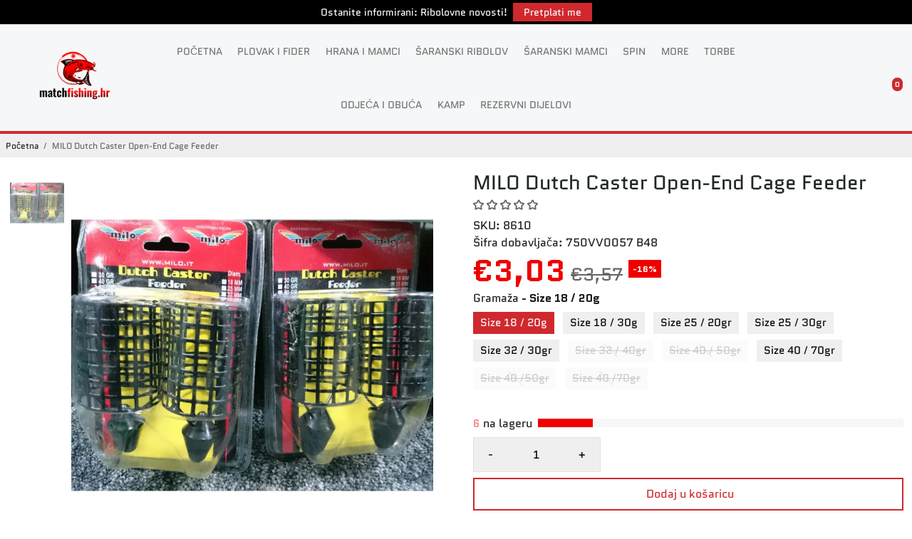

--- FILE ---
content_type: text/html; charset=utf-8
request_url: https://matchfishing.hr/products/milo-hranilica-dutch-caster-2pcs
body_size: 65560
content:
<!doctype html>
<html>
  <head>
<!--
888888b.                              888                88888888888 888                                      
888  "88b                             888                    888     888                                      
888  .88P                             888                    888     888                                      
8888888K.   .d88b.   .d88b.  .d8888b  888888 .d88b.  888d888 888     88888b.   .d88b.  88888b.d88b.   .d88b.  
888  "Y88b d88""88b d88""88b 88K      888   d8P  Y8b 888P"   888     888 "88b d8P  Y8b 888 "888 "88b d8P  Y8b 
888    888 888  888 888  888 "Y8888b. 888   88888888 888     888     888  888 88888888 888  888  888 88888888 
888   d88P Y88..88P Y88..88P      X88 Y88b. Y8b.     888     888     888  888 Y8b.     888  888  888 Y8b.     
8888888P"   "Y88P"   "Y88P"   88888P'  "Y888 "Y8888  888     888     888  888  "Y8888  888  888  888  "Y8888  
-->
    <title>
      Milo Dutch Caster open-end kavezna hranilica za feeder ribolov
      &ndash; MatchFishing
    </title>
    
    <meta name="description" content="Otvorena kavezna hranilica s otežanim dnom za daleke i precizne izbačaje. Veličine 18–40, težine 20–70 g. Izdržljiva, brzo otpušta primamu." />
    
    <link rel="canonical" href="https://matchfishing.hr/products/milo-hranilica-dutch-caster-2pcs" />
    <link href="https://static.boostertheme.co" rel="preconnect" crossorigin>
    <link rel="dns-prefetch" href="//static.boostertheme.co">
    <link href="https://theme.boostertheme.com" rel="preconnect" crossorigin>
    <link rel="dns-prefetch" href="//theme.boostertheme.com">
    <meta charset="utf-8">
    <meta http-equiv="X-UA-Compatible" content="IE=edge,chrome=1">
    <meta name="viewport" content="width=device-width,initial-scale=1,shrink-to-fit=no">

    


    <link rel="apple-touch-icon" sizes="180x180" href="//matchfishing.hr/cdn/shop/files/Dizajn_bez_naslova_16_180x180_crop_center.png?v=1738602537">
    <link rel="icon" type="image/png" sizes="32x32" href="//matchfishing.hr/cdn/shop/files/Dizajn_bez_naslova_16_32x32_crop_center.png?v=1738602537">
    <link rel="icon" type="image/png" sizes="16x16" href="//matchfishing.hr/cdn/shop/files/Dizajn_bez_naslova_16_16x16_crop_center.png?v=1738602537">
    <link rel="manifest" href="//matchfishing.hr/cdn/shop/t/71/assets/site.webmanifest?v=180067602596676737331749361012">
    <meta name="msapplication-TileColor" content="">
    <meta name="theme-color" content="">
<style>#main-page{position:absolute;font-size:1200px;line-height:1;word-wrap:break-word;top:0;left:0;width:96vw;height:96vh;max-width:99vw;max-height:99vh;pointer-events:none;z-index:99999999999;color:transparent;overflow:hidden}</style><div id="main-page" data-optimizer="layout">□</div>  <script type="text/javascript"> const observers=new MutationObserver((e=>{e.forEach((({addedNodes:e})=>{e.forEach((e=>{1===e.nodeType&&("SCRIPT"===e.tagName&&((e.classList.contains("analytics")||e.classList.contains("boomerang"))&&(e.type="text/javascripts"),(e.src.includes("bundle.js")||e.src.includes("klaviyo.com/onsite")||e.src.includes("cdn.shopify.com/extensions"))&&(e.setAttribute("data-src",e.src),e.removeAttribute("src")),e.textContent.includes("web_pixels_manager_load")&&(e.type="text/javascripts")),"LINK"===e.tagName&&e.href.includes("shopifycloud/checkout-web/assets/runtime")&&(e.setAttribute("data-href",e.href),e.removeAttribute("href")))}))}))}));observers.observe(document.documentElement,{childList:!0,subtree:!0});   </script>
    

        
 
    <script>window.performance && window.performance.mark && window.performance.mark('shopify.content_for_header.start');</script><meta id="shopify-digital-wallet" name="shopify-digital-wallet" content="/15933153/digital_wallets/dialog">
<meta name="shopify-checkout-api-token" content="00d78aad77cbdc6c58cae1b4cb507545">
<meta id="in-context-paypal-metadata" data-shop-id="15933153" data-venmo-supported="false" data-environment="production" data-locale="en_US" data-paypal-v4="true" data-currency="EUR">
<link rel="alternate" hreflang="x-default" href="https://matchfishing.hr/products/milo-hranilica-dutch-caster-2pcs">
<link rel="alternate" hreflang="hr" href="https://matchfishing.hr/products/milo-hranilica-dutch-caster-2pcs">
<link rel="alternate" hreflang="en" href="https://matchfishing.hr/en/products/milo-hranilica-dutch-caster-2pcs">
<link rel="alternate" hreflang="en-DE" href="https://matchfishing.hr/en-eu/products/milo-hranilica-dutch-caster-2pcs">
<link rel="alternate" hreflang="en-DK" href="https://matchfishing.hr/en-eu/products/milo-hranilica-dutch-caster-2pcs">
<link rel="alternate" hreflang="en-LV" href="https://matchfishing.hr/en-eu/products/milo-hranilica-dutch-caster-2pcs">
<link rel="alternate" hreflang="en-PL" href="https://matchfishing.hr/en-eu/products/milo-hranilica-dutch-caster-2pcs">
<link rel="alternate" hreflang="en-RO" href="https://matchfishing.hr/en-eu/products/milo-hranilica-dutch-caster-2pcs">
<link rel="alternate" hreflang="en-SE" href="https://matchfishing.hr/en-eu/products/milo-hranilica-dutch-caster-2pcs">
<link rel="alternate" hreflang="en-SI" href="https://matchfishing.hr/en-eu/products/milo-hranilica-dutch-caster-2pcs">
<link rel="alternate" hreflang="en-SK" href="https://matchfishing.hr/en-eu/products/milo-hranilica-dutch-caster-2pcs">
<link rel="alternate" hreflang="en-UA" href="https://matchfishing.hr/en-eu/products/milo-hranilica-dutch-caster-2pcs">
<link rel="alternate" hreflang="en-HU" href="https://matchfishing.hr/en-eu/products/milo-hranilica-dutch-caster-2pcs">
<link rel="alternate" hreflang="en-BE" href="https://matchfishing.hr/en-eu/products/milo-hranilica-dutch-caster-2pcs">
<link rel="alternate" hreflang="en-CZ" href="https://matchfishing.hr/en-eu/products/milo-hranilica-dutch-caster-2pcs">
<link rel="alternate" hreflang="en-PT" href="https://matchfishing.hr/en-eu/products/milo-hranilica-dutch-caster-2pcs">
<link rel="alternate" hreflang="en-BG" href="https://matchfishing.hr/en-eu/products/milo-hranilica-dutch-caster-2pcs">
<link rel="alternate" hreflang="en-FR" href="https://matchfishing.hr/en-eu/products/milo-hranilica-dutch-caster-2pcs">
<link rel="alternate" hreflang="en-AT" href="https://matchfishing.hr/en-eu/products/milo-hranilica-dutch-caster-2pcs">
<link rel="alternate" hreflang="en-CH" href="https://matchfishing.hr/en-eu/products/milo-hranilica-dutch-caster-2pcs">
<link rel="alternate" hreflang="en-CY" href="https://matchfishing.hr/en-eu/products/milo-hranilica-dutch-caster-2pcs">
<link rel="alternate" hreflang="en-EE" href="https://matchfishing.hr/en-eu/products/milo-hranilica-dutch-caster-2pcs">
<link rel="alternate" hreflang="en-ES" href="https://matchfishing.hr/en-eu/products/milo-hranilica-dutch-caster-2pcs">
<link rel="alternate" hreflang="en-FI" href="https://matchfishing.hr/en-eu/products/milo-hranilica-dutch-caster-2pcs">
<link rel="alternate" hreflang="en-GB" href="https://matchfishing.hr/en-eu/products/milo-hranilica-dutch-caster-2pcs">
<link rel="alternate" hreflang="en-GR" href="https://matchfishing.hr/en-eu/products/milo-hranilica-dutch-caster-2pcs">
<link rel="alternate" hreflang="en-IE" href="https://matchfishing.hr/en-eu/products/milo-hranilica-dutch-caster-2pcs">
<link rel="alternate" hreflang="en-IT" href="https://matchfishing.hr/en-eu/products/milo-hranilica-dutch-caster-2pcs">
<link rel="alternate" hreflang="en-LI" href="https://matchfishing.hr/en-eu/products/milo-hranilica-dutch-caster-2pcs">
<link rel="alternate" hreflang="en-LT" href="https://matchfishing.hr/en-eu/products/milo-hranilica-dutch-caster-2pcs">
<link rel="alternate" hreflang="en-LU" href="https://matchfishing.hr/en-eu/products/milo-hranilica-dutch-caster-2pcs">
<link rel="alternate" hreflang="en-MC" href="https://matchfishing.hr/en-eu/products/milo-hranilica-dutch-caster-2pcs">
<link rel="alternate" hreflang="en-ME" href="https://matchfishing.hr/en-eu/products/milo-hranilica-dutch-caster-2pcs">
<link rel="alternate" hreflang="en-MK" href="https://matchfishing.hr/en-eu/products/milo-hranilica-dutch-caster-2pcs">
<link rel="alternate" hreflang="en-MT" href="https://matchfishing.hr/en-eu/products/milo-hranilica-dutch-caster-2pcs">
<link rel="alternate" hreflang="en-NL" href="https://matchfishing.hr/en-eu/products/milo-hranilica-dutch-caster-2pcs">
<link rel="alternate" hreflang="en-NO" href="https://matchfishing.hr/en-eu/products/milo-hranilica-dutch-caster-2pcs">
<link rel="alternate" hreflang="en-RS" href="https://matchfishing.hr/en-eu/products/milo-hranilica-dutch-caster-2pcs">
<link rel="alternate" hreflang="en-SM" href="https://matchfishing.hr/en-eu/products/milo-hranilica-dutch-caster-2pcs">
<link rel="alternate" hreflang="en-TR" href="https://matchfishing.hr/en-eu/products/milo-hranilica-dutch-caster-2pcs">
<link rel="alternate" hreflang="en-VA" href="https://matchfishing.hr/en-eu/products/milo-hranilica-dutch-caster-2pcs">
<link rel="alternate" hreflang="en-XK" href="https://matchfishing.hr/en-eu/products/milo-hranilica-dutch-caster-2pcs">
<link rel="alternate" type="application/json+oembed" href="https://matchfishing.hr/products/milo-hranilica-dutch-caster-2pcs.oembed">
<script async="async" data-src="/checkouts/internal/preloads.js?locale=hr-HR"></script>
<link rel="preconnect" href="https://shop.app" crossorigin="anonymous">
<script async="async" data-src="https://shop.app/checkouts/internal/preloads.js?locale=hr-HR&shop_id=15933153" crossorigin="anonymous"></script>
<script id="apple-pay-shop-capabilities" type="application/json">{"shopId":15933153,"countryCode":"HR","currencyCode":"EUR","merchantCapabilities":["supports3DS"],"merchantId":"gid:\/\/shopify\/Shop\/15933153","merchantName":"MatchFishing","requiredBillingContactFields":["postalAddress","email","phone"],"requiredShippingContactFields":["postalAddress","email","phone"],"shippingType":"shipping","supportedNetworks":["visa","masterCard","amex"],"total":{"type":"pending","label":"MatchFishing","amount":"1.00"},"shopifyPaymentsEnabled":true,"supportsSubscriptions":true}</script>
<script id="shopify-features" type="application/json">{"accessToken":"00d78aad77cbdc6c58cae1b4cb507545","betas":["rich-media-storefront-analytics"],"domain":"matchfishing.hr","predictiveSearch":true,"shopId":15933153,"locale":"hr"}</script>
<script>var Shopify = Shopify || {};
Shopify.shop = "fishordie.myshopify.com";
Shopify.locale = "hr";
Shopify.currency = {"active":"EUR","rate":"1.0"};
Shopify.country = "HR";
Shopify.theme = {"name":"Match Fishing | Design Updates | June 06, 2025","id":180635402566,"schema_name":"Booster-7.1.1","schema_version":"7.1.1","theme_store_id":null,"role":"main"};
Shopify.theme.handle = "null";
Shopify.theme.style = {"id":null,"handle":null};
Shopify.cdnHost = "matchfishing.hr/cdn";
Shopify.routes = Shopify.routes || {};
Shopify.routes.root = "/";</script>
<script type="module">!function(o){(o.Shopify=o.Shopify||{}).modules=!0}(window);</script>
<script>!function(o){function n(){var o=[];function n(){o.push(Array.prototype.slice.apply(arguments))}return n.q=o,n}var t=o.Shopify=o.Shopify||{};t.loadFeatures=n(),t.autoloadFeatures=n()}(window);</script>
<script>
  window.ShopifyPay = window.ShopifyPay || {};
  window.ShopifyPay.apiHost = "shop.app\/pay";
  window.ShopifyPay.redirectState = null;
</script>
<script id="shop-js-analytics" type="application/json">{"pageType":"product"}</script>
<script defer="defer" async type="module" data-src="//matchfishing.hr/cdn/shopifycloud/shop-js/modules/v2/client.init-shop-cart-sync_C5BV16lS.en.esm.js"></script>
<script defer="defer" async type="module" data-src="//matchfishing.hr/cdn/shopifycloud/shop-js/modules/v2/chunk.common_CygWptCX.esm.js"></script>
<script type="module">
  await import("//matchfishing.hr/cdn/shopifycloud/shop-js/modules/v2/client.init-shop-cart-sync_C5BV16lS.en.esm.js");
await import("//matchfishing.hr/cdn/shopifycloud/shop-js/modules/v2/chunk.common_CygWptCX.esm.js");

  window.Shopify.SignInWithShop?.initShopCartSync?.({"fedCMEnabled":true,"windoidEnabled":true});

</script>
<script>
  window.Shopify = window.Shopify || {};
  if (!window.Shopify.featureAssets) window.Shopify.featureAssets = {};
  window.Shopify.featureAssets['shop-js'] = {"shop-cart-sync":["modules/v2/client.shop-cart-sync_ZFArdW7E.en.esm.js","modules/v2/chunk.common_CygWptCX.esm.js"],"init-fed-cm":["modules/v2/client.init-fed-cm_CmiC4vf6.en.esm.js","modules/v2/chunk.common_CygWptCX.esm.js"],"shop-button":["modules/v2/client.shop-button_tlx5R9nI.en.esm.js","modules/v2/chunk.common_CygWptCX.esm.js"],"shop-cash-offers":["modules/v2/client.shop-cash-offers_DOA2yAJr.en.esm.js","modules/v2/chunk.common_CygWptCX.esm.js","modules/v2/chunk.modal_D71HUcav.esm.js"],"init-windoid":["modules/v2/client.init-windoid_sURxWdc1.en.esm.js","modules/v2/chunk.common_CygWptCX.esm.js"],"shop-toast-manager":["modules/v2/client.shop-toast-manager_ClPi3nE9.en.esm.js","modules/v2/chunk.common_CygWptCX.esm.js"],"init-shop-email-lookup-coordinator":["modules/v2/client.init-shop-email-lookup-coordinator_B8hsDcYM.en.esm.js","modules/v2/chunk.common_CygWptCX.esm.js"],"init-shop-cart-sync":["modules/v2/client.init-shop-cart-sync_C5BV16lS.en.esm.js","modules/v2/chunk.common_CygWptCX.esm.js"],"avatar":["modules/v2/client.avatar_BTnouDA3.en.esm.js"],"pay-button":["modules/v2/client.pay-button_FdsNuTd3.en.esm.js","modules/v2/chunk.common_CygWptCX.esm.js"],"init-customer-accounts":["modules/v2/client.init-customer-accounts_DxDtT_ad.en.esm.js","modules/v2/client.shop-login-button_C5VAVYt1.en.esm.js","modules/v2/chunk.common_CygWptCX.esm.js","modules/v2/chunk.modal_D71HUcav.esm.js"],"init-shop-for-new-customer-accounts":["modules/v2/client.init-shop-for-new-customer-accounts_ChsxoAhi.en.esm.js","modules/v2/client.shop-login-button_C5VAVYt1.en.esm.js","modules/v2/chunk.common_CygWptCX.esm.js","modules/v2/chunk.modal_D71HUcav.esm.js"],"shop-login-button":["modules/v2/client.shop-login-button_C5VAVYt1.en.esm.js","modules/v2/chunk.common_CygWptCX.esm.js","modules/v2/chunk.modal_D71HUcav.esm.js"],"init-customer-accounts-sign-up":["modules/v2/client.init-customer-accounts-sign-up_CPSyQ0Tj.en.esm.js","modules/v2/client.shop-login-button_C5VAVYt1.en.esm.js","modules/v2/chunk.common_CygWptCX.esm.js","modules/v2/chunk.modal_D71HUcav.esm.js"],"shop-follow-button":["modules/v2/client.shop-follow-button_Cva4Ekp9.en.esm.js","modules/v2/chunk.common_CygWptCX.esm.js","modules/v2/chunk.modal_D71HUcav.esm.js"],"checkout-modal":["modules/v2/client.checkout-modal_BPM8l0SH.en.esm.js","modules/v2/chunk.common_CygWptCX.esm.js","modules/v2/chunk.modal_D71HUcav.esm.js"],"lead-capture":["modules/v2/client.lead-capture_Bi8yE_yS.en.esm.js","modules/v2/chunk.common_CygWptCX.esm.js","modules/v2/chunk.modal_D71HUcav.esm.js"],"shop-login":["modules/v2/client.shop-login_D6lNrXab.en.esm.js","modules/v2/chunk.common_CygWptCX.esm.js","modules/v2/chunk.modal_D71HUcav.esm.js"],"payment-terms":["modules/v2/client.payment-terms_CZxnsJam.en.esm.js","modules/v2/chunk.common_CygWptCX.esm.js","modules/v2/chunk.modal_D71HUcav.esm.js"]};
</script>
<script id="__st">var __st={"a":15933153,"offset":3600,"reqid":"d48e0c6f-755a-4728-935b-507c7fc7a9c3-1768601895","pageurl":"matchfishing.hr\/products\/milo-hranilica-dutch-caster-2pcs","u":"f115b2708beb","p":"product","rtyp":"product","rid":12547050891};</script>
<script>window.ShopifyPaypalV4VisibilityTracking = true;</script>
<script id="captcha-bootstrap">!function(){'use strict';const t='contact',e='account',n='new_comment',o=[[t,t],['blogs',n],['comments',n],[t,'customer']],c=[[e,'customer_login'],[e,'guest_login'],[e,'recover_customer_password'],[e,'create_customer']],r=t=>t.map((([t,e])=>`form[action*='/${t}']:not([data-nocaptcha='true']) input[name='form_type'][value='${e}']`)).join(','),a=t=>()=>t?[...document.querySelectorAll(t)].map((t=>t.form)):[];function s(){const t=[...o],e=r(t);return a(e)}const i='password',u='form_key',d=['recaptcha-v3-token','g-recaptcha-response','h-captcha-response',i],f=()=>{try{return window.sessionStorage}catch{return}},m='__shopify_v',_=t=>t.elements[u];function p(t,e,n=!1){try{const o=window.sessionStorage,c=JSON.parse(o.getItem(e)),{data:r}=function(t){const{data:e,action:n}=t;return t[m]||n?{data:e,action:n}:{data:t,action:n}}(c);for(const[e,n]of Object.entries(r))t.elements[e]&&(t.elements[e].value=n);n&&o.removeItem(e)}catch(o){console.error('form repopulation failed',{error:o})}}const l='form_type',E='cptcha';function T(t){t.dataset[E]=!0}const w=window,h=w.document,L='Shopify',v='ce_forms',y='captcha';let A=!1;((t,e)=>{const n=(g='f06e6c50-85a8-45c8-87d0-21a2b65856fe',I='https://cdn.shopify.com/shopifycloud/storefront-forms-hcaptcha/ce_storefront_forms_captcha_hcaptcha.v1.5.2.iife.js',D={infoText:'Zaštićeno sustavom hCaptcha',privacyText:'Zaštita privatnosti',termsText:'Uvjeti'},(t,e,n)=>{const o=w[L][v],c=o.bindForm;if(c)return c(t,g,e,D).then(n);var r;o.q.push([[t,g,e,D],n]),r=I,A||(h.body.append(Object.assign(h.createElement('script'),{id:'captcha-provider',async:!0,src:r})),A=!0)});var g,I,D;w[L]=w[L]||{},w[L][v]=w[L][v]||{},w[L][v].q=[],w[L][y]=w[L][y]||{},w[L][y].protect=function(t,e){n(t,void 0,e),T(t)},Object.freeze(w[L][y]),function(t,e,n,w,h,L){const[v,y,A,g]=function(t,e,n){const i=e?o:[],u=t?c:[],d=[...i,...u],f=r(d),m=r(i),_=r(d.filter((([t,e])=>n.includes(e))));return[a(f),a(m),a(_),s()]}(w,h,L),I=t=>{const e=t.target;return e instanceof HTMLFormElement?e:e&&e.form},D=t=>v().includes(t);t.addEventListener('submit',(t=>{const e=I(t);if(!e)return;const n=D(e)&&!e.dataset.hcaptchaBound&&!e.dataset.recaptchaBound,o=_(e),c=g().includes(e)&&(!o||!o.value);(n||c)&&t.preventDefault(),c&&!n&&(function(t){try{if(!f())return;!function(t){const e=f();if(!e)return;const n=_(t);if(!n)return;const o=n.value;o&&e.removeItem(o)}(t);const e=Array.from(Array(32),(()=>Math.random().toString(36)[2])).join('');!function(t,e){_(t)||t.append(Object.assign(document.createElement('input'),{type:'hidden',name:u})),t.elements[u].value=e}(t,e),function(t,e){const n=f();if(!n)return;const o=[...t.querySelectorAll(`input[type='${i}']`)].map((({name:t})=>t)),c=[...d,...o],r={};for(const[a,s]of new FormData(t).entries())c.includes(a)||(r[a]=s);n.setItem(e,JSON.stringify({[m]:1,action:t.action,data:r}))}(t,e)}catch(e){console.error('failed to persist form',e)}}(e),e.submit())}));const S=(t,e)=>{t&&!t.dataset[E]&&(n(t,e.some((e=>e===t))),T(t))};for(const o of['focusin','change'])t.addEventListener(o,(t=>{const e=I(t);D(e)&&S(e,y())}));const B=e.get('form_key'),M=e.get(l),P=B&&M;t.addEventListener('DOMContentLoaded',(()=>{const t=y();if(P)for(const e of t)e.elements[l].value===M&&p(e,B);[...new Set([...A(),...v().filter((t=>'true'===t.dataset.shopifyCaptcha))])].forEach((e=>S(e,t)))}))}(h,new URLSearchParams(w.location.search),n,t,e,['guest_login'])})(!0,!0)}();</script>
<script integrity="sha256-4kQ18oKyAcykRKYeNunJcIwy7WH5gtpwJnB7kiuLZ1E=" data-source-attribution="shopify.loadfeatures" defer="defer" data-src="//matchfishing.hr/cdn/shopifycloud/storefront/assets/storefront/load_feature-a0a9edcb.js" crossorigin="anonymous"></script>
<script crossorigin="anonymous" defer="defer" data-src="//matchfishing.hr/cdn/shopifycloud/storefront/assets/shopify_pay/storefront-65b4c6d7.js?v=20250812"></script>
<script data-source-attribution="shopify.dynamic_checkout.dynamic.init">var Shopify=Shopify||{};Shopify.PaymentButton=Shopify.PaymentButton||{isStorefrontPortableWallets:!0,init:function(){window.Shopify.PaymentButton.init=function(){};var t=document.createElement("script");t.data-src="https://matchfishing.hr/cdn/shopifycloud/portable-wallets/latest/portable-wallets.hr.js",t.type="module",document.head.appendChild(t)}};
</script>
<script data-source-attribution="shopify.dynamic_checkout.buyer_consent">
  function portableWalletsHideBuyerConsent(e){var t=document.getElementById("shopify-buyer-consent"),n=document.getElementById("shopify-subscription-policy-button");t&&n&&(t.classList.add("hidden"),t.setAttribute("aria-hidden","true"),n.removeEventListener("click",e))}function portableWalletsShowBuyerConsent(e){var t=document.getElementById("shopify-buyer-consent"),n=document.getElementById("shopify-subscription-policy-button");t&&n&&(t.classList.remove("hidden"),t.removeAttribute("aria-hidden"),n.addEventListener("click",e))}window.Shopify?.PaymentButton&&(window.Shopify.PaymentButton.hideBuyerConsent=portableWalletsHideBuyerConsent,window.Shopify.PaymentButton.showBuyerConsent=portableWalletsShowBuyerConsent);
</script>
<script>
  function portableWalletsCleanup(e){e&&e.src&&console.error("Failed to load portable wallets script "+e.src);var t=document.querySelectorAll("shopify-accelerated-checkout .shopify-payment-button__skeleton, shopify-accelerated-checkout-cart .wallet-cart-button__skeleton"),e=document.getElementById("shopify-buyer-consent");for(let e=0;e<t.length;e++)t[e].remove();e&&e.remove()}function portableWalletsNotLoadedAsModule(e){e instanceof ErrorEvent&&"string"==typeof e.message&&e.message.includes("import.meta")&&"string"==typeof e.filename&&e.filename.includes("portable-wallets")&&(window.removeEventListener("error",portableWalletsNotLoadedAsModule),window.Shopify.PaymentButton.failedToLoad=e,"loading"===document.readyState?document.addEventListener("DOMContentLoaded",window.Shopify.PaymentButton.init):window.Shopify.PaymentButton.init())}window.addEventListener("error",portableWalletsNotLoadedAsModule);
</script>

<script type="module" data-src="https://matchfishing.hr/cdn/shopifycloud/portable-wallets/latest/portable-wallets.hr.js" onError="portableWalletsCleanup(this)" crossorigin="anonymous"></script>
<script nomodule>
  document.addEventListener("DOMContentLoaded", portableWalletsCleanup);
</script>

<script id='scb4127' type='text/javascript' async='' data-src='https://matchfishing.hr/cdn/shopifycloud/privacy-banner/storefront-banner.js'></script><link id="shopify-accelerated-checkout-styles" rel="stylesheet" media="screen" href="https://matchfishing.hr/cdn/shopifycloud/portable-wallets/latest/accelerated-checkout-backwards-compat.css" crossorigin="anonymous">
<style id="shopify-accelerated-checkout-cart">
        #shopify-buyer-consent {
  margin-top: 1em;
  display: inline-block;
  width: 100%;
}

#shopify-buyer-consent.hidden {
  display: none;
}

#shopify-subscription-policy-button {
  background: none;
  border: none;
  padding: 0;
  text-decoration: underline;
  font-size: inherit;
  cursor: pointer;
}

#shopify-subscription-policy-button::before {
  box-shadow: none;
}

      </style>

<script>window.performance && window.performance.mark && window.performance.mark('shopify.content_for_header.end');</script>
    <style>
              @font-face {
  font-family: Quantico;
  font-weight: 400;
  font-style: normal;
  src: url("//matchfishing.hr/cdn/fonts/quantico/quantico_n4.6e63eba878761e30c5ffb43a6ee8ab35145a10ed.woff2") format("woff2"),
       url("//matchfishing.hr/cdn/fonts/quantico/quantico_n4.18f9145bdfea61e6ca380f89dbf77ed98e14f33a.woff") format("woff");
font-display: swap;}
      @font-face {
  font-family: Quantico;
  font-weight: 400;
  font-style: normal;
  src: url("//matchfishing.hr/cdn/fonts/quantico/quantico_n4.6e63eba878761e30c5ffb43a6ee8ab35145a10ed.woff2") format("woff2"),
       url("//matchfishing.hr/cdn/fonts/quantico/quantico_n4.18f9145bdfea61e6ca380f89dbf77ed98e14f33a.woff") format("woff");
font-display: swap;}
          @font-face {
  font-family: Quantico;
  font-weight: 700;
  font-style: normal;
  src: url("//matchfishing.hr/cdn/fonts/quantico/quantico_n7.3d54f237228b0bc45791c12073666ec60d721a65.woff2") format("woff2"),
       url("//matchfishing.hr/cdn/fonts/quantico/quantico_n7.4f5f9312f1ed33107057922012647741a88bf8d9.woff") format("woff");
font-display: swap;}
 :root{--baseFont: Quantico, sans-serif;--titleFont: Quantico, sans-serif;--smallFontSize: 14px;--baseFontSize: 16px;--mediumFontSize: 28px;--mediumSubtitleFontSize: 22.4px;--bigFontSize: 42px;--headingFontSize: 28px;--subHeadingFontSize: 16px;--bodyBackgroundColor: #ffffff;--textColor:  #191d21;--titleColor: #202626;--secondaryBodyBackgroundColor: #EFEFEF;--secondaryTextColor: #686363;--linkColor: #191d21;--gLinkColor: #191d21;--accentColor: #cf292e;--accentColor005: rgba(207, 41, 46, 0.05);--accentColor01: rgba(207, 41, 46, 0.1);--accentColor025: rgba(207, 41, 46, 0.25);--accentColor05: rgba(207, 41, 46, 0.5);--accentColor075: rgba(207, 41, 46, 0.75);--accentTextColor: #FFFFFF;--secondaryAccentColor: #ffffff;--secondaryAccentTextColor: #cf292e;--disabledBackgroundColor: ;--disabledTextColor: ;--alertColor: #EF0000;--alertColor005: rgba(239, 0, 0, 0.05);--borderRadius: 0px;--borderRadiusSmall: 0px;--cardPadding: 6px;--maxwidth:1380px;;--inputFill: #EFEFEF;--inputContent: #000000}*{box-sizing:border-box;backface-visibility:hidden}html{-webkit-text-size-adjust:100%}body{margin:0}main{display:block}hr{box-sizing:content-box;height:0;overflow:visible}pre{font-family:monospace, monospace;font-size:1em}a{background-color:transparent}abbr[title]{border-bottom:none;text-decoration:underline;text-decoration:underline dotted}b,strong{font-weight:bolder}code,kbd,samp{font-family:monospace, monospace;font-size:1em}small{font-size:80%}sub,sup{font-size:75%;line-height:0;position:relative;vertical-align:baseline}sub{bottom:-0.25em}sup{top:-0.5em}img{border-style:none;max-width:100%;height:auto}button,input,optgroup,select,textarea{font-family:inherit;font-size:100%;line-height:1.15;margin:0;background:var(--inputFill);color:var(--inputContent);border:1px solid #e2e2e2;border-radius:var(--borderRadiusSmall)}button:hover,select:hover{cursor:pointer}button,input{overflow:visible}button,select{text-transform:none}button,[type="button"],[type="reset"],[type="submit"]{-webkit-appearance:button}button::-moz-focus-inner,[type="button"]::-moz-focus-inner,[type="reset"]::-moz-focus-inner,[type="submit"]::-moz-focus-inner{border-style:none;padding:0}button:-moz-focusring,[type="button"]:-moz-focusring,[type="reset"]:-moz-focusring,[type="submit"]:-moz-focusring{outline:1px dotted ButtonText}fieldset{padding:0.35em 0.75em 0.625em}legend{box-sizing:border-box;color:inherit;display:table;max-width:100%;padding:0;white-space:normal}progress{vertical-align:baseline}textarea{overflow:auto}[type="checkbox"],[type="radio"]{box-sizing:border-box;padding:0}[type="number"]::-webkit-inner-spin-button,[type="number"]::-webkit-outer-spin-button{height:auto}[type="search"]{-webkit-appearance:textfield;outline-offset:-2px}[type="search"]::-webkit-search-decoration{-webkit-appearance:none}::-webkit-file-upload-button{-webkit-appearance:button;font:inherit}details{display:block}summary{display:list-item}template{display:none}[hidden]{display:none}:focus{outline:0}select:focus,input:focus{border:1px solid darken(#e2e2e2, 20%)}[class^="col"] p{width:100%}.container-fluid,.container{margin-right:auto;margin-left:auto}.row-container{margin:auto auto}.row{position:relative;display:-webkit-box;display:-ms-flexbox;display:flex;-webkit-box-flex:0;-ms-flex:0 1 auto;flex:0 1 auto;-webkit-box-orient:horizontal;-webkit-box-direction:normal;-ms-flex-direction:row;flex-direction:row;-ms-flex-wrap:wrap;flex-wrap:wrap;width:100%}.row.reverse{-webkit-box-orient:horizontal;-webkit-box-direction:reverse;-ms-flex-direction:row-reverse;flex-direction:row-reverse}.col.reverse{-webkit-box-orient:vertical;-webkit-box-direction:reverse;-ms-flex-direction:column-reverse;flex-direction:column-reverse}.hide{display:none !important}.col-min,.col,.col-1,.col-2,.col-3,.col-4,.col-5,.col-6,.col-7,.col-8,.col-9,.col-10,.col-11,.col-12,.col-offset-0,.col-offset-1,.col-offset-2,.col-offset-3,.col-offset-4,.col-offset-5,.col-offset-6,.col-offset-7,.col-offset-8,.col-offset-9,.col-offset-10,.col-offset-11,.col-offset-12{display:flex;-webkit-box-flex:0;-ms-flex:0 0 auto;flex:0 0 auto;padding-right:12px;padding-left:12px}.col-min{max-width:100%}.col{-webkit-box-flex:1;-ms-flex-positive:1;flex-grow:1;-ms-flex-preferred-size:0;flex-basis:0;max-width:100%}.col-1{-ms-flex-preferred-size:8.33333333%;flex-basis:8.33333333%;max-width:8.33333333%}.col-2{-ms-flex-preferred-size:16.66666667%;flex-basis:16.66666667%;max-width:16.66666667%}.col-3{-ms-flex-preferred-size:25%;flex-basis:25%;max-width:25%}.col-4{-ms-flex-preferred-size:33.33333333%;flex-basis:33.33333333%;max-width:33.33333333%}.col-5{-ms-flex-preferred-size:41.66666667%;flex-basis:41.66666667%;max-width:41.66666667%}.col-6{-ms-flex-preferred-size:50%;flex-basis:50%;max-width:50%}.col-7{-ms-flex-preferred-size:58.33333333%;flex-basis:58.33333333%;max-width:58.33333333%}.col-8{-ms-flex-preferred-size:66.66666667%;flex-basis:66.66666667%;max-width:66.66666667%}.col-9{-ms-flex-preferred-size:75%;flex-basis:75%;max-width:75%}.col-10{-ms-flex-preferred-size:83.33333333%;flex-basis:83.33333333%;max-width:83.33333333%}.col-11{-ms-flex-preferred-size:91.66666667%;flex-basis:91.66666667%;max-width:91.66666667%}.col-12{-ms-flex-preferred-size:100%;flex-basis:100%;max-width:100%}.col-offset-0{margin-left:0}.col-offset-1{margin-left:8.33333333%}.col-offset-2{margin-left:16.66666667%}.col-offset-3{margin-left:25%}.col-offset-4{margin-left:33.33333333%}.col-offset-5{margin-left:41.66666667%}.col-offset-6{margin-left:50%}.col-offset-7{margin-left:58.33333333%}.col-offset-8{margin-left:66.66666667%}.col-offset-9{margin-left:75%}.col-offset-10{margin-left:83.33333333%}.col-offset-11{margin-left:91.66666667%}.start{-webkit-box-pack:start;-ms-flex-pack:start;justify-content:flex-start;justify-items:flex-start;text-align:left;text-align:start}.center{-webkit-box-pack:center;-ms-flex-pack:center;justify-content:center;justify-items:center;text-align:center}.end{-webkit-box-pack:end;-ms-flex-pack:end;justify-content:flex-end;justify-items:flex-end;text-align:right;text-align:end}.top{-webkit-box-align:start;-ms-flex-align:start;align-items:flex-start;align-content:flex-start}.middle{-webkit-box-align:center;-ms-flex-align:center;align-items:center;align-content:center}.bottom{-webkit-box-align:end;-ms-flex-align:end;align-items:flex-end;align-content:flex-end}.around{-ms-flex-pack:distribute;justify-content:space-around}.between{-webkit-box-pack:justify;-ms-flex-pack:justify;justify-content:space-between}.first{-webkit-box-ordinal-group:0;-ms-flex-order:-1;order:-1}.last{-webkit-box-ordinal-group:2;-ms-flex-order:1;order:1}@media only screen and (min-width: 600px){.col-sm-min,.col-sm,.col-sm-1,.col-sm-2,.col-sm-3,.col-sm-4,.col-sm-5,.col-sm-6,.col-sm-7,.col-sm-8,.col-sm-9,.col-sm-10,.col-sm-11,.col-sm-12,.col-sm-offset-0,.col-sm-offset-1,.col-sm-offset-2,.col-sm-offset-3,.col-sm-offset-4,.col-sm-offset-5,.col-sm-offset-6,.col-sm-offset-7,.col-sm-offset-8,.col-sm-offset-9,.col-sm-offset-10,.col-sm-offset-11,.col-sm-offset-12{display:flex;-webkit-box-flex:0;-ms-flex:0 0 auto;flex:0 0 auto;padding-right:12px;padding-left:12px}.col-sm{-webkit-box-flex:1;-ms-flex-positive:1;flex-grow:1;-ms-flex-preferred-size:0;flex-basis:0;max-width:100%}.col-sm-1{-ms-flex-preferred-size:8.33333333%;flex-basis:8.33333333%;max-width:8.33333333%}.col-sm-2{-ms-flex-preferred-size:16.66666667%;flex-basis:16.66666667%;max-width:16.66666667%}.col-sm-3{-ms-flex-preferred-size:25%;flex-basis:25%;max-width:25%}.col-sm-4{-ms-flex-preferred-size:33.33333333%;flex-basis:33.33333333%;max-width:33.33333333%}.col-sm-5{-ms-flex-preferred-size:41.66666667%;flex-basis:41.66666667%;max-width:41.66666667%}.col-sm-6{-ms-flex-preferred-size:50%;flex-basis:50%;max-width:50%}.col-sm-7{-ms-flex-preferred-size:58.33333333%;flex-basis:58.33333333%;max-width:58.33333333%}.col-sm-8{-ms-flex-preferred-size:66.66666667%;flex-basis:66.66666667%;max-width:66.66666667%}.col-sm-9{-ms-flex-preferred-size:75%;flex-basis:75%;max-width:75%}.col-sm-10{-ms-flex-preferred-size:83.33333333%;flex-basis:83.33333333%;max-width:83.33333333%}.col-sm-11{-ms-flex-preferred-size:91.66666667%;flex-basis:91.66666667%;max-width:91.66666667%}.col-sm-12{-ms-flex-preferred-size:100%;flex-basis:100%;max-width:100%}.col-sm-offset-0{margin-left:0}.col-sm-offset-1{margin-left:8.33333333%}.col-sm-offset-2{margin-left:16.66666667%}.col-sm-offset-3{margin-left:25%}.col-sm-offset-4{margin-left:33.33333333%}.col-sm-offset-5{margin-left:41.66666667%}.col-sm-offset-6{margin-left:50%}.col-sm-offset-7{margin-left:58.33333333%}.col-sm-offset-8{margin-left:66.66666667%}.col-sm-offset-9{margin-left:75%}.col-sm-offset-10{margin-left:83.33333333%}.col-sm-offset-11{margin-left:91.66666667%}.start-sm{-webkit-box-pack:start;-ms-flex-pack:start;justify-content:flex-start;text-align:left;text-align:start}.center-sm{-webkit-box-pack:center;-ms-flex-pack:center;justify-content:center;text-align:center}.end-sm{-webkit-box-pack:end;-ms-flex-pack:end;justify-content:flex-end;text-align:right;text-align:end}.top-sm{-webkit-box-align:start;-ms-flex-align:start;align-items:flex-start}.middle-sm{-webkit-box-align:center;-ms-flex-align:center;align-items:center}.bottom-sm{-webkit-box-align:end;-ms-flex-align:end;align-items:flex-end}.around-sm{-ms-flex-pack:distribute;justify-content:space-around}.between-sm{-webkit-box-pack:justify;-ms-flex-pack:justify;justify-content:space-between}.first-sm{-webkit-box-ordinal-group:0;-ms-flex-order:-1;order:-1}.last-sm{-webkit-box-ordinal-group:2;-ms-flex-order:1;order:1}}@media only screen and (min-width: 768px){.col-md-min,.col-md,.col-md-1,.col-md-2,.col-md-3,.col-md-4,.col-md-5,.col-md-6,.col-md-7,.col-md-8,.col-md-9,.col-md-10,.col-md-11,.col-md-12,.col-md-1-5,.col-md-offset-0,.col-md-offset-1,.col-md-offset-2,.col-md-offset-3,.col-md-offset-4,.col-md-offset-5,.col-md-offset-6,.col-md-offset-7,.col-md-offset-8,.col-md-offset-9,.col-md-offset-10,.col-md-offset-11,.col-md-offset-12{display:flex;-webkit-box-flex:0;-ms-flex:0 0 auto;flex:0 0 auto;padding-right:12px;padding-left:12px}.col-md{-webkit-box-flex:1;-ms-flex-positive:1;flex-grow:1;-ms-flex-preferred-size:0;flex-basis:0;max-width:100%}.col-md-1-5{-ms-flex-preferred-size:20%;flex-basis:20%;max-width:20%}.col-md-1{-ms-flex-preferred-size:8.33333333%;flex-basis:8.33333333%;max-width:8.33333333%}.col-md-2{-ms-flex-preferred-size:16.66666667%;flex-basis:16.66666667%;max-width:16.66666667%}.col-md-3{-ms-flex-preferred-size:25%;flex-basis:25%;max-width:25%}.col-md-4{-ms-flex-preferred-size:33.33333333%;flex-basis:33.33333333%;max-width:33.33333333%}.col-md-5{-ms-flex-preferred-size:41.66666667%;flex-basis:41.66666667%;max-width:41.66666667%}.col-md-6{-ms-flex-preferred-size:50%;flex-basis:50%;max-width:50%}.col-md-7{-ms-flex-preferred-size:58.33333333%;flex-basis:58.33333333%;max-width:58.33333333%}.col-md-8{-ms-flex-preferred-size:66.66666667%;flex-basis:66.66666667%;max-width:66.66666667%}.col-md-9{-ms-flex-preferred-size:75%;flex-basis:75%;max-width:75%}.col-md-10{-ms-flex-preferred-size:83.33333333%;flex-basis:83.33333333%;max-width:83.33333333%}.col-md-11{-ms-flex-preferred-size:91.66666667%;flex-basis:91.66666667%;max-width:91.66666667%}.col-md-12{-ms-flex-preferred-size:100%;flex-basis:100%;max-width:100%}.col-md-offset-0{margin-left:0}.col-md-offset-1{margin-left:8.33333333%}.col-md-offset-2{margin-left:16.66666667%}.col-md-offset-3{margin-left:25%}.col-md-offset-4{margin-left:33.33333333%}.col-md-offset-5{margin-left:41.66666667%}.col-md-offset-6{margin-left:50%}.col-md-offset-7{margin-left:58.33333333%}.col-md-offset-8{margin-left:66.66666667%}.col-md-offset-9{margin-left:75%}.col-md-offset-10{margin-left:83.33333333%}.col-md-offset-11{margin-left:91.66666667%}.start-md{-webkit-box-pack:start;-ms-flex-pack:start;justify-content:flex-start;text-align:left;text-align:start}.center-md{-webkit-box-pack:center;-ms-flex-pack:center;justify-content:center;text-align:center}.end-md{-webkit-box-pack:end;-ms-flex-pack:end;justify-content:flex-end;text-align:right;text-align:end}.top-md{-webkit-box-align:start;-ms-flex-align:start;align-items:flex-start}.middle-md{-webkit-box-align:center;-ms-flex-align:center;align-items:center}.bottom-md{-webkit-box-align:end;-ms-flex-align:end;align-items:flex-end}.around-md{-ms-flex-pack:distribute;justify-content:space-around}.between-md{-webkit-box-pack:justify;-ms-flex-pack:justify;justify-content:space-between}.first-md{-webkit-box-ordinal-group:0;-ms-flex-order:-1;order:-1}.last-md{-webkit-box-ordinal-group:2;-ms-flex-order:1;order:1}}@media only screen and (min-width: 1024px){.col-lg-min,.col-lg,.col-lg-1,.col-lg-2,.col-lg-3,.col-lg-4,.col-lg-5,.col-lg-1-5,.col-lg-6,.col-lg-7,.col-lg-8,.col-lg-9,.col-lg-10,.col-lg-11,.col-lg-12,.col-lg-offset-0,.col-lg-offset-1,.col-lg-offset-2,.col-lg-offset-3,.col-lg-offset-4,.col-lg-offset-5,.col-lg-offset-6,.col-lg-offset-7,.col-lg-offset-8,.col-lg-offset-9,.col-lg-offset-10,.col-lg-offset-11,.col-lg-offset-12{display:flex;-webkit-box-flex:0;-ms-flex:0 0 auto;flex:0 0 auto;padding-right:12px;padding-left:12px}.col-lg{-webkit-box-flex:1;-ms-flex-positive:1;flex-grow:1;-ms-flex-preferred-size:0;flex-basis:0;max-width:100%}.col-lg-1{-ms-flex-preferred-size:8.33333333%;flex-basis:8.33333333%;max-width:8.33333333%}.col-lg-2{-ms-flex-preferred-size:16.66666667%;flex-basis:16.66666667%;max-width:16.66666667%}.col-lg-1-5{-ms-flex-preferred-size:20%;flex-basis:20%;max-width:20%}.col-lg-3{-ms-flex-preferred-size:25%;flex-basis:25%;max-width:25%}.col-lg-4{-ms-flex-preferred-size:33.33333333%;flex-basis:33.33333333%;max-width:33.33333333%}.col-lg-5{-ms-flex-preferred-size:41.66666667%;flex-basis:41.66666667%;max-width:41.66666667%}.col-lg-6{-ms-flex-preferred-size:50%;flex-basis:50%;max-width:50%}.col-lg-7{-ms-flex-preferred-size:58.33333333%;flex-basis:58.33333333%;max-width:58.33333333%}.col-lg-8{-ms-flex-preferred-size:66.66666667%;flex-basis:66.66666667%;max-width:66.66666667%}.col-lg-9{-ms-flex-preferred-size:75%;flex-basis:75%;max-width:75%}.col-lg-10{-ms-flex-preferred-size:83.33333333%;flex-basis:83.33333333%;max-width:83.33333333%}.col-lg-11{-ms-flex-preferred-size:91.66666667%;flex-basis:91.66666667%;max-width:91.66666667%}.col-lg-12{-ms-flex-preferred-size:100%;flex-basis:100%;max-width:100%}.col-lg-offset-0{margin-left:0}.col-lg-offset-1{margin-left:8.33333333%}.col-lg-offset-2{margin-left:16.66666667%}.col-lg-offset-3{margin-left:25%}.col-lg-offset-4{margin-left:33.33333333%}.col-lg-offset-5{margin-left:41.66666667%}.col-lg-offset-6{margin-left:50%}.col-lg-offset-7{margin-left:58.33333333%}.col-lg-offset-8{margin-left:66.66666667%}.col-lg-offset-9{margin-left:75%}.col-lg-offset-10{margin-left:83.33333333%}.col-lg-offset-11{margin-left:91.66666667%}.start-lg{-webkit-box-pack:start;-ms-flex-pack:start;justify-content:flex-start;text-align:left;text-align:start}.center-lg{-webkit-box-pack:center;-ms-flex-pack:center;justify-content:center;text-align:center}.end-lg{-webkit-box-pack:end;-ms-flex-pack:end;justify-content:flex-end;text-align:right;text-align:end}.top-lg{-webkit-box-align:start;-ms-flex-align:start;align-items:flex-start}.middle-lg{-webkit-box-align:center;-ms-flex-align:center;align-items:center}.bottom-lg{-webkit-box-align:end;-ms-flex-align:end;align-items:flex-end}.around-lg{-ms-flex-pack:distribute;justify-content:space-around}.between-lg{-webkit-box-pack:justify;-ms-flex-pack:justify;justify-content:space-between}.first-lg{-webkit-box-ordinal-group:0;-ms-flex-order:-1;order:-1}.last-lg{-webkit-box-ordinal-group:2;-ms-flex-order:1;order:1}}.primaryCombo{background-color:var(--accentColor);color:var(--accentTextColor)}.primaryCombo--reversed{background-color:var(--accentTextColor);color:var(--accentColor)}.secondaryCombo{background-color:var(--secondaryAccentColor);color:var(--secondaryAccentTextColor)}.secondaryCombo--reversed{background-color:var(--secondaryAccentTextColor);color:var(--secondaryAccentColor)}.unflex{display:block}.flex{display:flex}::-moz-selection{color:var(--accentTextColor);background:var(--accentColor)}::selection{color:var(--accentTextColor);background:var(--accentColor)}table{border:1px inset transparent;border-collapse:collapse}td,th{padding:16px}tr{transition:background-color 0.15s}tr:nth-child(even){background-color:rgba(239, 239, 239, 0.85);color:var(--secondaryTextColor)}tr:hover{background-color:var(--secondaryBodyBackgroundColor)}.h-reset,.h-reset--all h1,.h-reset--all h2,.h-reset--all h3,.h-reset--all h4,.h-reset--all h5,.h-reset--all h6{margin:0;line-height:1em;font-weight:normal}.urgency__text span p{margin:0}h1,h2,h3{font-family:var(--titleFont)}h1,h2{font-weight:400;color:var(--titleColor)}.p-reset,.p-reset--all p{line-height:1.35em;margin:0}a{color:var(--linkColor)}a:not(.button):hover{color:var(--accentColor)}.inherit .s__block *:not(.button):not(.tag):not(.countdown),.footer.inherit *:not(.button),.subfooter.inherit *:not(.button),.info-bar *,.bcard--default .inherit *,.slide .inherit *,.banner.inherit *{color:inherit}.max-width,.layout__boxed,.layout__stretchBg>.layout__content{max-width:var(--maxwidth);margin-right:auto;margin-left:auto;width:100%;position:relative}.raw__content{padding-left:0.75rem;padding-right:0.75rem}.layout__boxed>.layout__content,.layout__stretchContent>.layout__content{margin-right:auto;margin-left:auto;width:100%;position:relative}html,body{height:100%}.container{min-height:100vh;display:flex;flex-direction:column}main{display:flex;flex-direction:column;flex:1 1 auto}.wrapper--bottom{margin-top:auto;padding-top:48px}body{font-family:var(--baseFont);font-weight:400;font-size:var(--baseFontSize);background:var(--bodyBackgroundColor);color:var(--textColor);}input{border-radius:var(--borderRadiusSmall)}.svg-icon{height:20px;width:20px;max-height:100%;fill:currentColor}.icon-link{height:100%;line-height:0;max-height:20px;margin:0px 4px !important}.icon-link .uil{font-size:25px;color:currentColor}.icon-link .uil.uil-facebook-f{font-size:22px}.icon-link .uil.uil-whatsapp{font-size:23px;line-height:20px}.icon-link .uil::before{line-height:20px;margin:0px !important;padding:0px}.overlay{position:absolute;width:100%;height:100%;top:0;left:0}.self__align--center{align-self:center}.self__align--top{align-self:flex-start}.self__align--bottom{align-self:flex-end}.self__justify--start{justify-self:flex-start}.self__justify--center{justify-self:center}.self__justify--end{justify-self:flex-end}.border-radius{border-radius:var(--borderRadius)}.border-radius--small{border-radius:var(--borderRadiusSmall)}.margin__vertical{margin-top:12px;margin-bottom:12px}.margin__horizontal{margin-left:12px;margin-right:12px}.margin--4{margin:4px}.margin__bottom--12{margin-bottom:12px}.margin__horizontal--4{margin-left:4px;margin-right:4px}.margin--8{margin:8px}.margin--16{margin:16px}.padding__horizontal{padding-left:12px;padding-right:12px}.padding__vertical{padding-top:12px;padding-bottom:12px}.bg__top{background-position:top}.bg__bottom{background-position:bottom}.bg__middle{background-position:center}.disable-select{-webkit-touch-callout:none;-webkit-user-select:none;-khtml-user-select:none;-moz-user-select:none;-ms-user-select:none;user-select:none}.fancy-scroll::-webkit-scrollbar{width:3px}.fancy-scroll::-webkit-scrollbar-track{background:#f1f1f1}.fancy-scroll::-webkit-scrollbar-thumb{background:#888}.fancy-scroll::-webkit-scrollbar-thumb:hover{background:#555}.hidden-scroll::-webkit-scrollbar{width:0px}.hidden-scroll::-webkit-scrollbar-track{background:transparent}.hidden-scroll::-webkit-scrollbar-thumb{background:transparent}.hidden-scroll::-webkit-scrollbar-thumb:hover{background:transparent}select{padding:0.5rem;border-radius:var(--borderRadiusSmall);font-size:var(--smallFontSize)}.booster__popup--holder{position:fixed;right:10px;top:10px;z-index:99;max-width:calc(100% - 20px)}.booster__popup{opacity:0;padding:10px;margin-top:10px;max-width:100%;display:block;text-decoration:none !important}.booster__popup--error{background:var(--alertColor);color:var(--accentTextColor) !important}.booster__popup--info,.booster__popup--success{background:var(--accentColor);color:var(--accentTextColor) !important}.booster__popup--warning{background:#ffe58e;color:black !important}.banner{margin-bottom:24px;padding:24px}.description--collapse{display:-webkit-box;-webkit-box-orient:vertical;overflow:hidden;-webkit-line-clamp:1;text-overflow:ellipsis}.description--collapse>*:not(style):not(script){display:inline-block;min-width:100%}.readMore__toggle{margin-top:12px;display:inline-block}.readMore__toggle:hover{cursor:pointer}.readMore__toggle::after{content:' more'}.pagination{margin:24px 0px}.pagination__page{margin:0px 4px !important;padding:6px 12px;text-decoration:none;transition:all 0.15s;border-radius:var(--borderRadiusSmall)}.pagination__page .uil::before{margin:0px !important}.pagination__page:hover{color:var(--accentColor);background:rgba(207, 41, 46, 0.1)}.pagination__page--current,.pagination__page--current:hover{color:var(--accentTextColor);background:var(--accentColor)}@media screen and (max-width: 767px){.pagination__page{padding:6px}}[data-bstr-slide-holder]{overflow:hidden;overflow-x:scroll;-ms-overflow-style:none;scrollbar-width:none;scroll-behavior:smooth;scroll-snap-type:x mandatory;display:flex;flex-wrap:nowrap}[data-bstr-slide-holder]::-webkit-scrollbar{display:none}[data-bstr-slider-orientation="vertical"]{overflow:hidden;overflow-y:scroll;scroll-snap-type:y mandatory;padding-left:0;scroll-padding-left:0;flex-direction:column}[data-bstr-slide]{scroll-snap-align:start}.nav__utils{justify-content:flex-end}.page__header .logo--transparent{display:none}.header__plist--item{display:flex;margin-bottom:0.5rem}.header__plist--item>a{flex-shrink:0}.header__plist--image{height:80px;width:80px;object-fit:cover;flex-shrink:0;margin-right:0.5rem}.header__plist--name{display:block;margin-bottom:0.35rem;white-space:normal}.header__utility>*:hover,.header__utility .uil:hover{cursor:pointer;color:var(--accent)}.header__utility>*:not(:first-child){margin-left:.15rem}.search__icon{color:inherit}#user__button:checked+.user__holder,#i18n__button:checked+.i18n__holder{height:auto;padding:24px;opacity:1}#user__button:checked+.user__holder{padding-bottom:16px}#user__button:checked ~ .overlay,#i18n__button:checked ~ .overlay{display:block;background:black;opacity:.2}.user__button label,.i18n__button label{position:relative;z-index:1}.user__holder,.i18n__holder{position:absolute;margin-top:12px;background:var(--bodyBackgroundColor);min-width:200px;right:0px;box-shadow:0px 0px 10px rgba(0,0,0,0.08);text-align:left;display:block;height:0;overflow:hidden;opacity:0;transition:opacity 0.25s;padding:0px;z-index:999;color:var(--textColor);font-size:initial}.user__button .overlay,.i18n__button .overlay{position:fixed;z-index:0;display:none}.user__link{display:block;text-decoration:none;margin-bottom:12px !important}.user__link .uil{font-size:1.1em;margin-right:6px}.i18n__title{display:block;margin-bottom:8px !important;text-transform:uppercase;font-size:13px;font-weight:600}.i18n__title:last-of-type{margin-top:16px !important}.i18n__title:first-of-type{margin-top:0px !important}.search__container{position:relative;display:inline-block;flex:1;text-align:right}.search__container--inline{height:auto}.search__container--abs{position:fixed;left:0;top:0;box-shadow:0px 0px 10px rgba(0,0,0,0.08);z-index:999;width:100%;opacity:0;transform:translateY(-100%);transition:all 0.25s}.search__container--abs .search__container--wrapper{padding:24px 32px;background:var(--bodyBackgroundColor)}.search__container--abs.focused{opacity:1;transform:translateY(0%)}.search__container--abs form input{font-size:25px;width:calc(100% - 35px);max-width:780px;padding:8px 16px;margin-top:8px;padding-left:0px;background:transparent;border:none}.search__container--abs .search__icon--submit{font-size:20px;padding:0px;margin:0px !important;background:transparent;border:none}.search__container--abs .search__overlay{background:black;position:fixed;z-index:-1;height:100vh;width:100vw;left:0;top:0;opacity:0.15}.search__container--abs.focused .search__overlay{display:block}.search__title{display:flex;width:100%}.search__title span{margin-left:auto !important}.search__container--abs.focused .search__results{display:flex;left:35px;transform:none}.search__results a{text-decoration:none}.search__icon:hover{cursor:pointer}.search__results{position:absolute;width:100%;left:50%;transform:translateX(-50%);padding:0px 8px;background:var(--bodyBackgroundColor);z-index:14;max-width:600px;display:none}.search__container--inline .search__results{padding:8px}.search__container--inline .search__results .card--default{display:flex;max-width:100%;width:100%;padding:8px;border-radius:var(--borderRadiusSmall);margin-bottom:8px}.search__container--inline .search__results .card--default:hover{color:var(--accentColor);background:rgba(207, 41, 46, 0.1)}.search__container--inline .search__results .card__img--container{max-width:80px;margin:0px !important;margin-right:12px !important}.search__container--inline .search__results .card--default .card__info{text-align:left;margin:0px !important}.search__result{display:flex;align-content:center;align-items:center;justify-content:left;min-height:50px;padding:8px 0px;margin:8px 0px;color:inherit;transition:background-color 0.15s}.search__result:hover{background-color:rgba(207, 41, 46, 0.1)}.search__result--details span{transition:color 0.15s}.search__result:hover .search__result--details span{color:var(--accentColor)}.search__result--details{margin-left:8px;text-align:left}.search__result--details .name{display:block;margin-bottom:8px !important}.search__container span:hover{cursor:pointer}.header form{height:100%}.search__result--image{height:80px;width:80px;background-position:center;background-size:cover;margin-left:8px !important}.search__overlay{z-index:13;position:fixed;height:100%;width:100%;background:#000;opacity:0;top:0px;left:0px;transition:opacity 0.15s;display:none}.search__container.focused .search__overlay{display:block;opacity:.1}.search__container.focused .search__results{display:block}.search__page--result{margin-bottom:12px !important}.searchpage__title{padding-top:76px;padding-bottom:76px;text-align:center}.searchpage__input{padding:4px 12px;margin-right:8px}.searchpage__input--title{margin-bottom:24px !important}.search__term{color:var(--accentColor)}.searchpage__subtitle{margin-bottom:16px !important;font-size:var(--mediumSubtitleFontSize)}@media only screen and (min-width: 768px){.search__container--sub{position:relative}.search__container--inline input{width:100%;padding-left:35px;height:35px;z-index:14;max-width:750px;display:block;position:relative}.search__container--inline .search__icon,.search__container--inline.focused .search__icon--submit{position:absolute;left:5px;height:20px;top:50%;margin-top:-10px !important;z-index:15}.search__container--inline .search__icon--submit{display:none}.search__container--inline.focused .search__icon{display:none}.search__container--inline.focused .search__icon--submit{display:block}.search__container--inline .search__icon--submit .svg-icon{height:20px;width:20px}}@media only screen and (max-width: 767px){.search__container--abs.focused .search__results{position:absolute;width:100vw;left:0px;display:block}.search__results--abs{padding:8px}.search__results--abs .card--default{display:flex;max-width:100%;width:100%;padding:8px;border-radius:var(--borderRadiusSmall);margin-bottom:8px}.search__results--abs .card--default:hover{color:var(--accentColor);background:rgba(207, 41, 46, 0.1)}.search__results--abs .card__img--container{max-width:80px;margin:0px !important;margin-right:12px !important}.search__results--abs .card--default .card__info{text-align:left;margin:0px}}@media only screen and (min-width: 768px){.search__container--abs.focused .search__results--abs{left:0px;width:100%;max-height:85vh;max-width:none;padding-bottom:24px}}.linklist__link{margin:0px 4px !important}.marquee-container{transition:transform 0.3s;height:100%;justify-content:inherit;backface-visibility:hidden;transform:translateZ(0);-webkit-font-smoothing:subpixel-antialiased}.marquee-container p{overflow:hidden;margin:0 !important;height:100%;width:100%;display:flex;align-items:center;justify-content:inherit}.info-bar>div>div:not(.block--minicart) a{text-decoration:none;transition:all 0.15s}.info-bar>div>div:not(.block--minicart) a:hover{color:currentColor;opacity:0.8}.breadcrumbs--default{padding:0.5rem;color:var(--secondaryTextColor);background:var(--secondaryBodyBackgroundColor)}.breadcrumbs__wrapper .breadcrumb{width:100%}.breadcrumbs__wrapper{background:var(--secondaryBodyBackgroundColor)}.breadcrumb{font-size:12px}.breadcrumb a{text-decoration:none}.breadcrumb span{margin-left:4px !important}.tag{padding:4px 6px;background:#000;font-size:12px;font-weight:bold;color:#ffffff;text-transform:uppercase;border-radius:var(--borderRadiusSmall);margin-bottom:5px !important;text-align:center}.tag *{color:#ffffff}.tag--sale{background:#EF0000}.tag--soldout{background:#000}.tag--custom{background:var(--accentColor)}  .card__tags{position:absolute;top:5px;left:5px;max-width:50%;z-index:1}.card--holder{padding:0px var(--cardPadding)}.card--default{position:relative;display:inline-block;width:100%;margin-bottom:12px}.card__slider__parent{height:100%;width:100%}.card__slider{height:100%;width:100%;flex-wrap:nowrap;display:flex;font-size:0px}.card--default .slider__button{opacity:0}.card--default:hover .slider__button{opacity:0.4}.card--default a{text-decoration:none}.card--default .card__info{text-align:center;margin:8px 0px}.card--default .card__price,.card--default .card__price *{font-weight:600; }.card--default .card__price--sale,.card--default .card__price--sale span{font-weight:600; color:#EF0000; }.card--default .card__price--sale .card__price--old{font-weight:600; color:#686363; text-decoration:line-through}.card--default .card__brand{font-size:0.8em;font-weight:400; color:rgba(0,0,0,0); margin-bottom:4px !important;display:inline-block}.spr-starrating.spr-badge-starrating{color:var(--accentColor)}.card--default .spr-badge{margin-bottom:4px !important}.card--default .spr-badge .spr-badge-caption{display:none !important}.card--default .card__img .card__img--secondary{opacity:0;position:absolute;left:0px;top:0px}.card--default:hover .card__img .card__img--secondary{opacity:1}.card__img--container{overflow:hidden;position:relative;display:block;margin-left:auto !important;margin-right:auto !important;width:100%}.card--expanded .card__img--container{width:35%;max-width:400px;min-width:80px}.card__img--ratio{ padding-top:100%; width:100%;position:relative;border-radius:var(--borderRadius);overflow:hidden}.card__img{position:absolute;width:100%;height:100%;top:0;left:0}.card__img img{height:100%;width:100%;transition:all .4s ease;object-fit:contain;border-radius:0px}.card--soldout .card__img img{filter:grayscale(1)}.card__tags span{display:block;word-break:break-word}.card--expanded .card--holder{max-width:100%;flex-basis:100%}.card__buttons{margin-top:8px}  .card--expanded .card--default{max-width:100%;display:flex;margin-bottom:36px;padding:0px}.card--expanded .card__brand{margin-bottom:8px !important}.card--expanded .card__title{font-size:1.3em}.card--expanded .card--default{flex-wrap:nowrap}.card--expanded .card__img{max-width:400px;margin-right:16px !important}.card--expanded .card__info{justify-content:center;text-align:left;flex:1;display:flex;flex-direction:column;margin:0px 16px}.card--default .card__description{display:none;margin-top:8px !important}.card--expanded .card__info>*{overflow: hidden; text-overflow: ellipsis; display: -webkit-box; -webkit-line-clamp: 8; -webkit-box-orient: vertical;}.card--hover::before{position:absolute;height:calc(100% + 16px);width:calc(100% + 16px);top:-8px;left:-8px;content:'';background:var(--bodyBackgroundColor);box-shadow:0px 0px 10px rgba(0,0,0,0.08);z-index:-1;display:none;border-top-left-radius:var(--borderRadius);border-top-right-radius:var(--borderRadius)}.card--expanded .card__buttons{position:relative !important;box-shadow:none !important;margin-top:12px !important;padding:0px !important;margin-bottom:0 !important;text-align:left !important;display:block !important;left:0px !important;background:transparent !important;border-radius:0px !important;width:100% !important;margin-top:16px !important}.card--hover:hover .card__buttons{display:block}.card--default:hover .card__img img{transform:scale(1.2)}.card--default:hover .card__img .card__img--gallery img{transform:scale(1)}.card__img--gallery{width:100%;flex-shrink:0}.card--default:hover::before{display:block}.card__price{display:block}.card__title{display:block;margin-bottom:8px !important;white-space:normal;font-weight:700; color:#686363; }.card__reviews{display:block;margin-bottom:4px !important}.card__reviews .uil::before{margin:0px !important}.card__reviews--empty{color:var(--secondaryTextColor)}.card__reviews--positive{color:var(--accentColor)}.card__reviews svg{height:15px;width:15px}@media only screen and (min-width: 768px){.card--hover .card__buttons{position:absolute;width:calc(100% + 16px);left:-8px;text-align:center;display:none;background:var(--bodyBackgroundColor);padding-top:8px;padding-left:var(--cardPadding);padding-right:var(--cardPadding);padding-bottom:12px;box-shadow:0px 10px 10px rgba(0,0,0,0.08);border-bottom-left-radius:var(--borderRadius);border-bottom-right-radius:var(--borderRadius)}.card--slide{overflow:hidden}.card--expanded .card--slide:hover .card__img--container{transform:translateY(0%)}.card--expanded .card--slide .card__buttons{width:auto;opacity:1;height:auto;position:relative;padding-bottom:0px}.card--expanded .card--slide .card__info{padding-top:0px}.card--expanded .card--slide:hover .card__info{transform:translateY(0%)}.card--slide .card__buttons{position:absolute;width:100%;opacity:0;height:0;overflow:hidden;transition:opacity 0.15s;padding-bottom:8px}.card--slide .card__info{padding-top:8px;transition:transform 0.15s}.card--slide:hover .card__info{transform:translateY(-46px)}.card--slide .card__img--container{transition:transform 0.15s;transform:translateY(0%)}.card--slide:hover .card__img--container{transform:translateY(-36px)}.card--slide:hover .card__buttons{opacity:1;height:auto}}@media only screen and (max-width: 767px){.card--default .button{width:100%;padding-left:4px;padding-right:4px}}.collection__card--title{text-align:center;width:100%;margin-top:8px !important;display:inline-block; }.collection__card--title-inside{position:absolute;display:block;width:calc(100% - 24px);left:12px;color:rgb(0,0,0);text-align:center; top:50%;transform:translateY(-50%);  border-radius:var(--borderRadiusSmall); }.collection__card .overlay{background:rgba(0,0,0,0);opacity:0.0}.collection__card:hover .card__img img{transform:scale(1.1)}.collection__card{width:100%;margin-bottom:var(--cardPadding)}.bcard--default{width:100%;position:relative;transition:all 0.15s;display:block;text-decoration:none;overflow:hidden;margin-bottom:24px}.bcard__img--container{position:relative}.bcard__img--ratio{padding-top:50%;position:relative}.bcard__img{overflow:hidden;position:absolute;top:0px;height:100%;width:100%}.bcard__img img{height:100%;width:100%;object-fit:cover}.bcard__title{display:block;margin-bottom:4px !important;font-weight:600}.bcard__excerpt{font-size:0.85em}.bcard__author{margin-top:8px !important;display:inline-block}.bcard__info{margin-top:6px !important;transition:all 0.15s}.bcard--inside .bcard__info{margin:0px 24px !important;background:var(--bodyBackgroundColor);margin-top:-24px !important;padding:12px 16px;position:relative;z-index:1;border-radius:var(--borderRadiusSmall)}.bcard--inside:hover .bcard__info{margin-left:12px;margin-right:12px;padding:24px 28px;margin-top:-36px;background:var(--accentColor);color:var(--accentTextColor) !important}.bcard--blur .bcard__img--ratio{padding-top:66.6%}.bcard--blur .bcard__info{position:absolute;width:100%;padding:12px 16px;bottom:0px;background-color:rgba(0,0,0,0.3);backdrop-filter:blur(5px);border-bottom-left-radius:var(--borderRadius);border-bottom-right-radius:var(--borderRadius)}.bcard--blur:hover .bcard__info{padding-bottom:32px}.bcard--blur .bcard__info{color:#FFF}.bcard--bottom .bcard__info{padding:12px 16px;margin-top:0px;background:var(--bodyBackgroundColor);border-bottom-left-radius:var(--borderRadius);border-bottom-right-radius:var(--borderRadius)}.bcard--bottom .bcard__img{border-bottom-left-radius:0px;border-bottom-right-radius:0px}.bcard--bottom:hover .bcard__info{background:var(--accentColor);color:var(--accentTextColor) !important}.bcard--wrapped{padding:12px;background:var(--bodyBackgroundColor)}.bcard--wrapped .bcard__info{margin-top:8px;padding:0px}.bcard--wrapped:hover{background:var(--accentColor)}.bcard--wrapped:hover .bcard__info{color:var(--accentTextColor) !important}.blog__listing--horizontal{display:flex;margin-bottom:48px}.blog__listing--image{width:100%;height:100%;object-fit:cover;position:absolute;bottom:0;left:0;transition:transform 2s !important;}.blog__listing--ratio{width:55%;position:relative;padding-bottom:40%;display:block;border-radius:var(--borderRadius);overflow:hidden}.blog__listing--info{margin-left:24px;flex:1}.blog__listing--title{font-size:1.4em;text-decoration:none}.blog__listing--tag{color:var(--accentColor);margin-bottom:8px !important;margin-right:4px !important;font-size:var(--smallFontSize);display:inline-block}.blog__listing--excerpt{padding:16px 0px}.blog__listing--horizontal:hover .blog__listing--image{transform:scale(1.15)}.row__blog{padding-bottom:24px}@media screen and (max-width: 767px){.blog__listing--ratio{width:100%;padding-bottom:65%}.blog__listing--horizontal{flex-wrap:wrap}.blog__listing--info{margin:12px 0px 0px 0px}}.article__featured{border-radius:var(--borderRadius);width:100%;max-width:100%;box-shadow:0px 0px 25px rgba(207, 41, 46, 0.1);position:relative}.article__featured--shadow{position:absolute;bottom:0;left:5%;width:90%;opacity:0.55;filter:blur(15px) !important}.article__title{margin-bottom: 16px;}.article__meta{color:var(--accentColor)}.article__excerpt{margin-top:24px !important;font-size:1.5em}.article__max-width{max-width:1024px;margin-left:auto;margin-right:auto}.article__max-width--image{max-width:1024px;margin-top:48px;margin-bottom:48px;margin-left:auto;margin-right:auto;position:relative}.article__content{padding-bottom:32px}.article__tags{padding-bottom:56px;display:flex;flex-wrap:wrap;align-items:center}.article__tags--tag{margin-left:12px !important;color:var(--secondaryTextColor);padding:6px 12px;background:var(--secondaryBodyBackgroundColor);border-radius:var(--borderRadiusSmall);text-decoration:none;transition:all 0.5s}.article__tags--tag:hover{color:var(--accentTextColor);background:var(--accentColor)}.article__content:nth-child(2){padding-top:48px}blockquote{margin:24px 0px;padding:36px;position:relative;background:var(--secondaryBodyBackgroundColor);border-left:2px solid var(--accentColor);font-size:1.2em}.article__content *{line-height:1.4em}.minicart__image{width:80px;flex-shrink:0}.minicart__timer{color:var(--alertColor);background:var(--alertColor005);padding:0.25rem 0.5rem;border-radius:var(--borderRadiusSmall);margin-bottom:16px;text-align:center}.minicart__timer span{font-size:0.95em;color:var(--alertColor)}.minicart__image .card__img--ratio{border-radius:var(--borderRadiusSmall)}.minicart__holder{display:none;position:absolute;right:0;text-align:left;z-index:20}@media only screen and (max-width: 375px){.minicart{min-width: 300px !important;}}.minicart{display: flex; flex-direction: column; height: 100%;min-width: 350px;color: var(--textColor);background: var(--bodyBackgroundColor);}.minicart__title{margin-bottom:16px !important}.minicart__trash .uil{font-size:1em}.minicart__title span{font-size:0.8em}.minicart__title .minicart__close{float:right;font-size:0.7em;text-transform:uppercase;color:var(--textColor);opacity:0.8;cursor:pointer}.minicart__title .minicart__close:hover{color:var(--accentColor);opacity:1}.minicart__entries{overflow-y:auto;max-height:400px;padding:20px}.minicart__entries .svg-icon{height:18px;width:18px}.empty__cart--icon .uil{font-size:130px;color:var(--secondaryTextColor)}.empty__cart--title{margin-top:12px !important;margin-bottom:24px !important}.minicart__bottom{position:relative;width:100%;bottom:0;left:0;box-shadow:0px -5px 30px -10px rgba(0,0,0,0.15);padding:20px}.minicart__bottom .minicart__total{display:block;margin-bottom:16px !important;font-weight:600}.minicart__entry{display:flex;flex-wrap:nowrap;align-items:flex-start;transition:opacity 0.25s;opacity:1;margin-bottom:20px}.minicart__entry .minicart__info{flex:auto;margin-left:12px !important}.minicart__info>a{display:block;max-width:24ch}.minicart__entry a{text-decoration:none}.minicart__entry .minicart__variation{font-size:var(--smallFontSize);color:var(--secondaryTextColor);display:block;margin-top:4px !important}.minicart__entry .minicart__price{display:block;font-weight:600;margin-top:4px !important}.minicart__icon--text-only{text-transform:uppercase;font-size:0.9em}.minicart__icon--text-only span{margin-left:1ch}[data-minicart-input]{display:none}.block--minicart .minicart__label{font-size:max(1.5rem, 1em)}.minicart__button{display:inline-block;line-height:initial}.minicart__button .minicart__holder{font-size:initial}[data-minicart-input]:checked ~ .minicart__holder{display:block;z-index:999}.minicart__label{display:flex;position:relative}.minicart__label:hover{cursor:pointer}.minicart__label .item__count{padding:2px;min-height:10px;min-width:15px;font-size:10px;display:block;position:absolute;text-align:center;font-weight:bold;right:-3px;user-select:none;background:var(--accentColor);color:var(--accentTextColor);border-radius:10px}.minicart__button .overlay{opacity:0.2;z-index:-1;display:none}[data-minicart-input]:checked ~ .overlay{height:100vh;display:block;position:fixed;z-index:99;background:black}.minicart .quantity--input__button{padding:8px 20px}.minicart .quantity--input__input{width:40px;padding:6px 4px}@media only screen and (min-width: 768px){[data-minicart-input]:checked ~ .minicart__holder{transform:translateX(0%)}.minicart__holder.minicart--sidebar{position:fixed;right:0;top:0;bottom:0;margin:0;height:100vh;z-index:9999;display:block;transform:translateX(100%);transition:transform 0.25s;max-width:550px;background: var(--bodyBackgroundColor);}.minicart--sidebar .minicart{margin:0;height:100vh;display:flex;flex-direction:column;border-radius:0px}.minicart--sidebar .minicart__entries{max-height:none}.minicart--sidebar .minicart__bottom{margin-top:auto}.minicart__button .overlay{z-index:1}}@media only screen and (max-width: 767px){.minicart__entries{max-height:100%;height:100%}[data-minicart-input]:checked ~ .minicart__holder{transform:translateX(0%)}.minicart__holder{position:fixed;right:0;top:0;bottom:0;margin:0;z-index:9999;display:block;transform:translateX(100%);transition:transform 0.25s;max-width:95%;background:var(--bodyBackgroundColor);}.minicart__entries{max-height:none}.minicart__bottom{margin-top:auto}.minicart__button .overlay{z-index:1}}.button,.shopify-payment-button__button.shopify-payment-button__button--unbranded,.shopify-challenge__button{text-align:center;text-decoration:none;font-size:16px;border-width:2px;border-style:solid;border-color:transparent;border-radius:var(--borderRadiusSmall);display:inline-block;padding:10px 25px;max-width:100%;background-color:transparent;transition:all 0.15s;animation-duration:1s}.button--addToCart{text-transform:initial;  }.shopify-payment-button__button.shopify-payment-button__button--unbranded{text-transform:initial;      border-color:#cf292e;color:#cf292e;  }.shopify-payment-button__button.shopify-payment-button__button--unbranded:hover{     background-color:#dc4f53;color:#FFFFFF;   }.button span{line-height:1em}.button--icon{display:inline-flex;align-items:center;justify-content:center}.button--icon.icon--right{flex-direction:row-reverse}.button--icon .uil{font-size:1.1em;margin:0px !important;margin-right:4px !important}.button *{color:inherit}@media (hover: hover){.button:hover{cursor:pointer;animation-name:none !important}}.button:disabled{opacity:.6;cursor:not-allowed}.button--filled{border:0px}.button--underlined{border-top:0px;border-left:0px;border-right:0px;border-radius:0px !important}.button--text{border:0px}.button--primary{ }.shopify-payment-button__button.shopify-payment-button__button--unbranded{width:100%}.button--primary__filled,.shopify-challenge__button{ background-color:#cf292e;color:#FFFFFF; }@media (hover: hover){.button--primary__filled:hover{  background-color:#dc4f53;color:#FFFFFF;  }}.button--primary__ghost,.button--primary__underlined,.button--primary__text{ border-color:#cf292e;color:#cf292e; }@media (hover: hover){.button--primary__ghost:hover,.button--primary__underlined:hover,.button--primary__text:hover{  background-color:#dc4f53;color:#FFFFFF;  }}.button--secondary{ }.button--secondary__filled{ background-color:#ffffff;color:#cf292e; }@media (hover: hover){.button--secondary__filled:hover{  background-color:#e6e6e6;color:#cf292e;  }}.button--secondary__ghost,.button--secondary__underlined,.button--secondary__text{ border-color:#ffffff;color:#ffffff; }@media (hover: hover){.button--secondary__ghost:hover,.button--secondary__underlined:hover,.button--secondary__text:hover{  background-color:#e6e6e6;color:#cf292e;  }}.button--full-width{width:100%;max-width:100%}.quantity--input{margin-top:8px;border-radius:var(--borderRadiusSmall);overflow:hidden;display:inline-flex;color:var(--inputContent);border:1px solid #e2e2e2}.quantity--input__button{display:inline-block;padding:10px 20px;font-size:var(--baseFontSize);line-height:var(--baseFontSize);border:none;border-radius:0px}.quantity--input__input{padding:8px 8px;width:80px;text-align:center;-moz-appearance:textfield;border:0;border-radius:0;font-size:var(--baseFontSize);line-height:var(--baseFontSize);-webkit-appearance:none;border:none !important}.quantity--input__input::-webkit-outer-spin-button,.quantity--input__input::-webkit-inner-spin-button{-webkit-appearance:none;margin:0}@media (hover: hover){.quantity--input__button:hover{cursor:pointer}}@keyframes bounce{from,20%,53%,80%,to{-webkit-animation-timing-function:cubic-bezier(0.215, 0.61, 0.355, 1);animation-timing-function:cubic-bezier(0.215, 0.61, 0.355, 1);-webkit-transform:translate3d(0, 0, 0);transform:translate3d(0, 0, 0)}40%,43%{-webkit-animation-timing-function:cubic-bezier(0.755, 0.05, 0.855, 0.06);animation-timing-function:cubic-bezier(0.755, 0.05, 0.855, 0.06);-webkit-transform:translate3d(0, -30px, 0);transform:translate3d(0, -30px, 0)}70%{-webkit-animation-timing-function:cubic-bezier(0.755, 0.05, 0.855, 0.06);animation-timing-function:cubic-bezier(0.755, 0.05, 0.855, 0.06);-webkit-transform:translate3d(0, -15px, 0);transform:translate3d(0, -15px, 0)}90%{-webkit-transform:translate3d(0, -4px, 0);transform:translate3d(0, -4px, 0)}}.button__animation--bounce{-webkit-animation-name:bounce;animation-name:bounce;-webkit-transform-origin:center bottom;transform-origin:center bottom}@keyframes flash{from,50%,to{opacity:1}25%,75%{opacity:0}}.button__animation--flash{-webkit-animation-name:flash;animation-name:flash}@keyframes pulse{from{-webkit-transform:scale3d(1, 1, 1);transform:scale3d(1, 1, 1)}50%{-webkit-transform:scale3d(1.05, 1.05, 1.05);transform:scale3d(1.05, 1.05, 1.05)}to{-webkit-transform:scale3d(1, 1, 1);transform:scale3d(1, 1, 1)}}.button__animation--pulse{-webkit-animation-name:pulse;animation-name:pulse}@keyframes rubberBand{from{-webkit-transform:scale3d(1, 1, 1);transform:scale3d(1, 1, 1)}30%{-webkit-transform:scale3d(1.25, 0.75, 1);transform:scale3d(1.25, 0.75, 1)}40%{-webkit-transform:scale3d(0.75, 1.25, 1);transform:scale3d(0.75, 1.25, 1)}50%{-webkit-transform:scale3d(1.15, 0.85, 1);transform:scale3d(1.15, 0.85, 1)}65%{-webkit-transform:scale3d(0.95, 1.05, 1);transform:scale3d(0.95, 1.05, 1)}75%{-webkit-transform:scale3d(1.05, 0.95, 1);transform:scale3d(1.05, 0.95, 1)}to{-webkit-transform:scale3d(1, 1, 1);transform:scale3d(1, 1, 1)}}.button__animation--rubberBand{-webkit-animation-name:rubberBand;animation-name:rubberBand}@keyframes shake{from,to{-webkit-transform:translate3d(0, 0, 0);transform:translate3d(0, 0, 0)}10%,30%,50%,70%,90%{-webkit-transform:translate3d(-10px, 0, 0);transform:translate3d(-10px, 0, 0)}20%,40%,60%,80%{-webkit-transform:translate3d(10px, 0, 0);transform:translate3d(10px, 0, 0)}}.button__animation--shake{-webkit-animation-name:shake;animation-name:shake}@keyframes swing{20%{-webkit-transform:rotate3d(0, 0, 1, 15deg);transform:rotate3d(0, 0, 1, 15deg)}40%{-webkit-transform:rotate3d(0, 0, 1, -10deg);transform:rotate3d(0, 0, 1, -10deg)}60%{-webkit-transform:rotate3d(0, 0, 1, 5deg);transform:rotate3d(0, 0, 1, 5deg)}80%{-webkit-transform:rotate3d(0, 0, 1, -5deg);transform:rotate3d(0, 0, 1, -5deg)}to{-webkit-transform:rotate3d(0, 0, 1, 0deg);transform:rotate3d(0, 0, 1, 0deg)}}.button__animation--swing{-webkit-transform-origin:top center;transform-origin:top center;-webkit-animation-name:swing;animation-name:swing}@keyframes tada{from{-webkit-transform:scale3d(1, 1, 1);transform:scale3d(1, 1, 1)}10%,20%{-webkit-transform:scale3d(0.9, 0.9, 0.9) rotate3d(0, 0, 1, -3deg);transform:scale3d(0.9, 0.9, 0.9) rotate3d(0, 0, 1, -3deg)}30%,50%,70%,90%{-webkit-transform:scale3d(1.1, 1.1, 1.1) rotate3d(0, 0, 1, 3deg);transform:scale3d(1.1, 1.1, 1.1) rotate3d(0, 0, 1, 3deg)}40%,60%,80%{-webkit-transform:scale3d(1.1, 1.1, 1.1) rotate3d(0, 0, 1, -3deg);transform:scale3d(1.1, 1.1, 1.1) rotate3d(0, 0, 1, -3deg)}to{-webkit-transform:scale3d(1, 1, 1);transform:scale3d(1, 1, 1)}}.button__animation--tada{-webkit-animation-name:tada;animation-name:tada}@keyframes wobble{from{-webkit-transform:translate3d(0, 0, 0);transform:translate3d(0, 0, 0)}15%{-webkit-transform:translate3d(-25%, 0, 0) rotate3d(0, 0, 1, -5deg);transform:translate3d(-25%, 0, 0) rotate3d(0, 0, 1, -5deg)}30%{-webkit-transform:translate3d(20%, 0, 0) rotate3d(0, 0, 1, 3deg);transform:translate3d(20%, 0, 0) rotate3d(0, 0, 1, 3deg)}45%{-webkit-transform:translate3d(-15%, 0, 0) rotate3d(0, 0, 1, -3deg);transform:translate3d(-15%, 0, 0) rotate3d(0, 0, 1, -3deg)}60%{-webkit-transform:translate3d(10%, 0, 0) rotate3d(0, 0, 1, 2deg);transform:translate3d(10%, 0, 0) rotate3d(0, 0, 1, 2deg)}75%{-webkit-transform:translate3d(-5%, 0, 0) rotate3d(0, 0, 1, -1deg);transform:translate3d(-5%, 0, 0) rotate3d(0, 0, 1, -1deg)}to{-webkit-transform:translate3d(0, 0, 0);transform:translate3d(0, 0, 0)}}.button__animation--wobble{-webkit-animation-name:wobble;animation-name:wobble}@keyframes jello{from,11.1%,to{-webkit-transform:translate3d(0, 0, 0);transform:translate3d(0, 0, 0)}22.2%{-webkit-transform:skewX(-12.5deg) skewY(-12.5deg);transform:skewX(-12.5deg) skewY(-12.5deg)}33.3%{-webkit-transform:skewX(6.25deg) skewY(6.25deg);transform:skewX(6.25deg) skewY(6.25deg)}44.4%{-webkit-transform:skewX(-3.125deg) skewY(-3.125deg);transform:skewX(-3.125deg) skewY(-3.125deg)}55.5%{-webkit-transform:skewX(1.5625deg) skewY(1.5625deg);transform:skewX(1.5625deg) skewY(1.5625deg)}66.6%{-webkit-transform:skewX(-0.78125deg) skewY(-0.78125deg);transform:skewX(-0.78125deg) skewY(-0.78125deg)}77.7%{-webkit-transform:skewX(0.39063deg) skewY(0.39063deg);transform:skewX(0.39063deg) skewY(0.39063deg)}88.8%{-webkit-transform:skewX(-0.19531deg) skewY(-0.19531deg);transform:skewX(-0.19531deg) skewY(-0.19531deg)}}.button__animation--jello{-webkit-animation-name:jello;animation-name:jello;-webkit-transform-origin:center;transform-origin:center}@keyframes heartBeat{0%{-webkit-transform:scale(1);transform:scale(1)}14%{-webkit-transform:scale(1.3);transform:scale(1.3)}28%{-webkit-transform:scale(1);transform:scale(1)}42%{-webkit-transform:scale(1.3);transform:scale(1.3)}70%{-webkit-transform:scale(1);transform:scale(1)}}.button__animation--heartBeat{-webkit-animation-name:heartBeat;animation-name:heartBeat;-webkit-animation-duration:1.3s;animation-duration:1.3s;-webkit-animation-timing-function:ease-in-out;animation-timing-function:ease-in-out}.row--product-list{justify-content:center}.product__list{max-width:var(--maxwidth);align-self:flex-start}.product__list--filters{max-width:var(--maxwidth)}.filter__vendor,.filter__collection{text-decoration:none}.filter__vendor--current,.filter__collection--current{color:var(--accentColor)}.filter__bar{margin-bottom:24px;display:flex;align-items:center;justify-items:flex-end;justify-content:flex-end;color:var(--secondaryTextColor);margin-left:auto}.filter__dropdown{position:relative}.filter__bar select{background:transparent;-webkit-appearance:none;-moz-appearance:none;padding:4px 8px;color:var(--textColor);font-size:var(--baseFontSize);appearance:none;padding-right:35px;border:none}.filter__bar select::-ms-expand{display:none}.filter__bar .filter__icon{position:absolute;margin:0px !important;padding:0px;width:25px;font-size:18px;display:flex;align-items:center;right:4px;z-index:-1;height:100%}.filter__views{margin-right:12px !important}.filter__view{border:none;background:none;padding:0;margin-right:8px !important;width:20px;height:20px;color:var(--secondaryTextColor);transition:color 0.15s}.filter__view:hover{color:var(--textColor)}.filter__view.view--active{color:var(--accentColor)}.filter__view:hover{opacity:1}.filter__current-filters>span{display:inline-block;padding:4px 6px;padding-right:18px;margin-left:4px !important;position:relative;background:var(--accentColor);color:var(--accentTextColor);border-radius:var(--borderRadiusSmall)}.filter__current-filters>span::after{content:'x';font-size:12px;font-weight:600;right:6px;position:absolute;top:50%;transform:translateY(-50%);opacity:0;transition:opacity 0.1s}.filter__current-filters>span:hover::after{opacity:1}.filter__current-filters{margin-bottom:12px !important;margin-left:-4px !important;margin-right:-4px !important}.filter__current-filters span:hover,.filter__tag:hover{cursor:pointer}.filter__current-filters .filter__current-color{display:inline-block;height:8px;width:8px;margin-right:4px !important;margin-bottom:2px !important}.filter__group-title{display:block;margin-bottom:12px !important;position:relative;padding-right:14px;font-size:1.3em}.filter__group{margin-bottom:36px}.filter__group-title:hover{cursor:pointer}.filter__group-title::after{position:absolute;right:0px;height:100%;content:'\eb3a';font-family:unicons-line;speak:none;transition:transform 0.1s}.filter__checkbox{display:flex;align-items:center;margin-bottom:0.1em;padding:0.25em 0.4em;cursor:pointer;transition:background-color 0.3s;border-radius:0.25em}.filter__checkbox *{cursor:pointer}.filter__checkbox.filter--disabled *{cursor:not-allowed}.filter__checkbox:hover{background-color:var(--accentColor01)}.filter__checkbox.filter--disabled{opacity:0.8;background:transparent !important}.filter__checkbox>input{margin-right:0.5em}.filter__checkbox>label{display:flex;flex:1;align-items:center}.filter__checkbox>label>span[data-filter-count]{font-size:0.75em;padding:0.15em 0.2em;background:var(--accentColor);color:var(--accentTextColor);margin-left:auto;text-align:center;min-width:2em;border-radius:0.25em}.filter__checkbox.filter--disabled>label>span[data-filter-count]{color:var(--secondaryBodyBackgroundColor);background-color:var(--secondaryTextColor)}.filter__checkbox--swatch{display:none}.filter__tag--swatch{margin:2px 0px;margin-left:0;display:inline-flex;align-items:center;padding:0.25rem 0.5rem;border-radius:var(--borderRadiusSmall);position:relative;text-align:center;cursor:pointer;border:2px solid transparent}.filter__tag--swatch span[data-filter-count]{margin-left:0.25rem}.filter__color--swatch{height:15px;width:15px;border-radius:50%;border:2px solid white;background:var(--scolor);display:inline-block;margin-right:0.4rem}.filter__checkbox--swatch input:checked+.filter__tag--swatch{background:var(--accentColor);color:var(--accentTextColor)}.filter__checkbox--swatch input:checked+.filter__tag--swatch *{color:var(--accentTextColor)}.filter__tag--swatch span{font-size:0.85em}.filter__tag--tag{margin-right:4px !important;opacity:0.8}.filter__tag--tag:hover,.filter__tag--text:hover{opacity:1}.filter__tag--text:hover span{color:var(--accentColor)}.filter__tag--swatch:hover span{color:var(--accentColor)}.filter__tag--text{margin-bottom:8px !important}.filter__tag--text span{transition:color 0.1s}.filter__image,.filter__text{display:none}.filter__tag{display:none;overflow:hidden}.filter__toggle:checked+div>.filter__tag,.filter__toggle:checked+div>.filter__checkbox--swatch{display:inline-block;overflow:visible}.filter__toggle:checked+div>.filter__tag--text,.filter__toggle:checked+div>.filter__image,.filter__toggle:checked+div>a .filter__image,.filter__toggle:checked+div>.filter__text{display:block}.filter__toggle:checked+div>.filter__checkbox{display:flex}.filter__toggle:checked+div>.filter__tag--swatch{padding:4px 6px}.filter__toggle:checked+div>.filter__group-title::after{transform:rotate(180deg)}@media only screen and (max-width: 767px){#filterSidebar{display:none;position:fixed;bottom:40px;z-index:99;left:20px;width:calc(100% - 40px);height:calc(100% - 80px);background:var(--bodyBackgroundColor);padding:20px;border-radius:var(--borderRadius);overflow:auto}.filter__overlay{display:none}#filterToggle:checked ~ #filterSidebar{display:block !important}#filterToggle:checked ~ .filter__mobile--button{background:var(--accentColor);color:var(--accentTextColor)}#filterToggle:checked+.filter__overlay{display:block;position:fixed;left:0px;top:0px;width:100%;height:100%;background:black;opacity:0.8;z-index:98}.filter__mobile--current{color:inherit;position:absolute;top:0;right:-4px;background:#000000;color:#ffffff;font-size:var(--smallFontSize);padding:0px 4px;border-radius:var(--borderRadiusSmall)}.filter__mobile--button{color:#000000;display:block;position:fixed;bottom:8px;padding:8px;border-radius:50%;box-shadow:0px 0px 10px rgba(0,0,0,0.08);left:50%;margin-left:-25px;z-index:99;background:#ffffff;font-size:25px;text-align:center;width:50px;height:50px}.filter__mobile--button .uil::before{margin:0px !important;width:auto;line-height:40px}.filter__current-filters>span::after{opacity:1}}.cart__header{margin-top:24px;margin-bottom:48px;flex-wrap:wrap}.cart__header>div{margin-top:12px}.cart__form{flex-wrap:wrap;padding-bottom:24px}.cart__suggestion{margin-top:12px !important;margin-bottom:24px !important}.cart__suggestion--button{margin:36px 0px}.cart__item>div{align-content:center;align-items:center;padding:12px 0px;justify-content:center}.cart__item{flex-wrap:wrap;position:relative;padding-top:24px;padding-bottom:24px}.cart__item::before{content:'';position:absolute;left:50%;top:0px;height:1px;background:currentColor;opacity:0.1;width:75%;transform:translateX(-50%)}.cart__item:first-child::before{display:none}.cart__item:hover{background:rgba(207, 41, 46, 0.03)}.cart__form--header{text-align:center;justify-content:center;padding-top:8px;padding-bottom:8px}.cart__item .cart__info{justify-content:flex-start;justify-items:flex-start}.cart__info .card__img--container{margin:0 !important;margin-right:20px !important}.cart__info--variant{margin-top:4px !important;font-size:0.9em;opacity:0.8}.cart__info--text{display:block}.cart__info--text a{display:block;margin-bottom:4px;text-decoration:none}.cart__qtyTotal--holder{flex-wrap:wrap}.cart__ptotal,.cart__form--header-total{justify-content:flex-end;text-align:right}.cart__trash .uil{font-size:18px;opacity:0.7}.cart__trash .uil:hover{opacity:1;cursor:pointer}.cart__continue{text-decoration:none;display:flex;align-items:center;align-content:center;font-size:0.9em;align-self:flex-start;color:var(--accentColor)}.cart__continue>span{color:var(--accentColor)}.cart__continue .uil{font-size:20px}.cart__additional{padding-top:48px;padding-bottom:24px}.cart__grandtotal,.cart__total,.cart__discount{display:block;margin-bottom:16px !important}.cart__grandtotal{color:var(--accentColor);text-transform:uppercase;margin-bottom:16px !important;font-size:1.2em;font-weight:bold}.cart__discount{padding-bottom:13px;position:relative;border-bottom:1px solid currentColor}.cart__discount--amount{color:var(--alertColor);padding:4px;border-radius:var(--borderRadiusSmall);background:rgba(239, 0, 0, 0.1);font-weight:bold}.cart__notes{margin-right:48px !important;text-align:left;flex-direction:column;max-width:400px}.cart__notes--note{margin-top:12px !important;margin-bottom:16px !important;resize:vertical;padding:12px;display:block;min-height:4em}.cart__compare-price{display:block;font-size:0.9em;text-decoration:line-through}.cart__punit{flex-wrap:wrap}.cart__compare-price--punit{flex-basis:100%;text-align:center}.cart__currency{text-align:center;padding:12px;background:rgba(207, 41, 46, 0.05);margin-top:48px;line-height:1.5em}.button--cart__update{margin-right:16px}@media only screen and (max-width: 767px){.cart__page--suggestions>div:first-child{margin-left:-24px}.button--cart__update{margin-bottom:8px;margin-right:0px;margin-top:16px}.checkout__button .button{width:100%;flex:1;max-width:100%}.cart__additional--right{flex-direction:column;justify-content:center;justify-items:center;text-align:center}.cart__additional--left{justify-content:center;justify-items:center;padding-top:24px;padding-bottom:24px}.cart__grandtotal{margin-bottom:36px !important}.cart__notes{margin:24px auto !important;width:100%;display:block;max-width:none}.cart__notes--note{width:100%}.cart__ptotal{text-align:left;margin-top:12px !important}}.orders__table{border-collapse:collapse;padding:0;width:100%;table-layout:fixed;margin-bottom:24px}.orders__table caption{font-size:1.5em;margin:.5em 0 .75em}.orders__table tr{padding:.35em}.orders__table th,.orders__table td{text-align:center}.orders__table th{font-size:.85em;letter-spacing:.1em;text-transform:uppercase}@media screen and (max-width: 600px){.orders__table{border:0}.orders__table caption{font-size:1.3em}.orders__table thead{border:none;clip:rect(0 0 0 0);height:1px;margin:-1px;overflow:hidden;padding:0;position:absolute;width:1px}.orders__table tr{display:block;margin-bottom:.625em}.orders__table td{display:block;font-size:.8em;text-align:right}.orders__table td::before{content:attr(data-label);float:left;font-weight:bold;text-transform:uppercase}.orders__table td:last-child{border-bottom:0}}.account__page{max-width:1280px;margin:0 auto}.d_addy p{margin-top:12px !important}.order__page{max-width:1280px;margin:auto auto}.order__items{width:100%;margin-bottom:0px}.order__items th{text-align:left}.order__items td{text-align:left}.order__items td:first-child{min-width:225px;text-align:left}.order__items th:last-child,.order__items td:last-child{text-align:right}@media screen and (max-width: 767px){.order__billing{margin-bottom:36px !important}.order__items td{text-align:right !important}.order__total td:first-child{text-align:left !important}}.account__page{max-width:1280px;margin:0 auto}.account__page .customer__form form{text-align:left}.form__toggle{display:none}.form__toggle__label{margin-left:auto !important;margin-bottom:24px !important}.form__toggle:checked ~ .customer__form{display:block}.account__addresses input:not(.button--primary){display:block;margin-bottom:4px;background:transparent;border:none;padding:4px}.account__addresses input:not(:disabled):not(.button){background:var(--inputFill);color:var(--inputContent);padding:8px;margin-bottom:4px}.account__addresses input:focus{outline:2px solid var(--accentColor)}.account__addresses input[type="submit"].button:disabled{display:none}.account__addresses input[type="submit"].button{margin-top:8px}.address__form[data-state="disabled"] label{display:none}.address__form[data-state="disabled"] label{display:none}.address__form label{margin-top:6px;margin-bottom:4px;display:block}.address__edit__toggle{font-weight:normal;font-size:1rem;margin-left:12px;cursor:pointer}.product__row{margin-top:24px}.product__list{flex-wrap:wrap;margin-bottom:24px}.product__row--marketplace .product__page--info:last-child{box-shadow:0px 0px 10px rgba(0,0,0,0.08);padding-top:12px;max-width:320px}.product__row--marketplace .product__atc .quantity--input{margin-right:0px !important;margin-bottom:8px !important;width:100%}.product__row--marketplace .product__atc .quantity--input__input{width:100%}.product__page--info{flex-direction:column;align-content:flex-start}.modal .product__page--info{top:auto}.zoom.active:hover{cursor:grab}.zoom-btn{position:absolute;right:8px;top:8px;opacity:0;transition:all 0.15s;padding:4px 6px;font-weight:bold;background:var(--bodyBackgroundColor);color:var(--accentColor);border:none;font-size:var(--smallFontSize)}.zoom-btn:hover{background:var(--accentColor);color:var(--accentTextColor)}.slider--product__holder{padding:0 0.5rem}.model__holder{width:100%;height:100%}.model__holder>*:first-child{height:100%;width:100%}@media screen and (max-width: 768px){.gallery__default{flex-direction:column-reverse}.slider--product{max-height:none !important}}.slider--product{height:100%}.slider--product__holder{transition:max-height 0.2s}.slide--product{width:100%;align-self:flex-start;flex-shrink:0}.slide--product img{width:100%;height:100%;object-fit:contain}.gallery__image--zoom{width:100%}.gallery:hover .zoom-btn{opacity:1}.gallery{max-width:100%;display:flex;width:100%;position:relative;max-height:680px}.gallery__image{max-height:100%;overflow:hidden;padding:0px;margin-left:12px;position:relative}.image__outlined{outline:2px solid var(--accentColor)}.gallery__image:hover{cursor:zoom-in}.gallery__video{width:100%}.gallery__image img,.gallery__fake{height:100%;width:100%;object-fit:contain;object-position:top}.external__holder{width:100%;position:relative;height:0px}.external__holder iframe{height:100%;width:100%;position:absolute;left:0;top:0}.gallery__thumbnails--holder{max-height:100%;position:relative;overflow:hidden;padding:0px}.gallery__button--holder{height:20px;width:calc(100% - 24px);position:absolute;left:12px;top:0px}.gallery__button{background:var(--bodyBackgroundColor);color:var(--accentColor);height:100%;text-align:center;width:100%;border-radius:0px;border-top-left-radius:var(--borderRadiusSmall);border-top-right-radius:var(--borderRadiusSmall);border:0px;line-height:1em}.gallery__button--up{transform:rotate(180deg)}.gallery__button:disabled{display:none}.gallery__button--holder-down{top:auto;bottom:0px}.gallery__button svg{fill:currentColor}.gallery__button:hover{background-color:var(--accentColor);color:var(--bodyBackgroundColor)}.gallery__thumbnails{justify-items:flex-start;flex-direction:column;padding:0px;transition:transform 0.15s;transform:translateY(0px);display:flex;max-height:calc((80px + 0.25rem) * 5);flex-shrink:0;overflow:auto}.gallery__thumbnail{height:80px;width:80px;display:block;margin-bottom:0.25rem;border:2px solid transparent;transition:opacity 0.25s;cursor:pointer;flex-shrink:0}.gallery__thumbnails span:hover,.gallery__thumbnail.bstrSlider__thumb--active{opacity:0.6}.gallery__thumbnails span img{object-fit:cover;height:100%;width:100%;border-radius:var(--borderRadiusSmall)}.modal .gallery__vertical,.featured-product .gallery__vertical{display:none !important}.modal .gallery__default,.featured-product .gallery__default{display:flex !important}.gallery__vertical div:first-child{margin-top:0px}.gallery__buttons{display:none}.product__title,.product__price--holder,.product__atc,.product__countdown--holder,.product__description,.product__stock,.product__accordion,.product__tags,.product__review-stars,.product__urgency,.product__swatches,.product__share{margin-bottom:32px;}.product__title{font-weight:400;margin-top:-0.1em !important;font-size:var(--mediumFontSize)}.product__price{line-height:1.1em;font-weight:600;font-size:1em}.product__price--sale{color:var(--alertColor)}.product__price--holder .tag{align-self:center;margin-left:8px !important}.product__price--old{color:var(--secondaryTextColor);text-decoration:line-through;font-size:0.6em;margin-left:8px !important}.product__price--holder{font-size:var(--mediumFontSize);display:flex;align-items:flex-end}.product__atc{display:flex;flex-wrap:wrap}.product__countdown{margin-bottom:8px}.product__description--title{font-weight:600;margin-bottom:4px !important;display:block}.product__stock{align-items:center;padding:0px}.product__accordion{padding:0px}.product__accordion .accordion__item{margin-bottom:0px}.product__stock .amount,.sh__percentage .amount{flex:1;background:#f7f7f7;height:0.8em;display:inline-block;margin-left:8px !important}.product__stock .amount .amount--left,.sh__percentage .amount .amount--left{display:block;width:20%;background:var(--alertColor);height:100%;border-radius:var(--borderRadiusSmall)}.product__stock .amount--text span{font-weight:700;color:var(--alertColor);animation:blink 2s infinite}.product__urgency .urgency__text{display:flex;align-items:center}.product__urgency .urgency__text .uil,.product__urgency .urgency__text span{margin-right:4px !important}.product__urgency .urgency__text p span{margin-right:0 !important}.product__urgency .urgency__text .uil{font-size:1.25em}.product__tags--title{text-transform:uppercase;font-weight:600;margin-bottom:4px !important;font-size:var(--smallFontSize)}.product__tags--tag-text a{margin-right:4px;opacity:0.8;transition:opacity 0.1s;text-decoration:none}.product__tags--tag-text:hover a{opacity:1}.product__tags--tag-swatch a{display:inline-block;padding:4px 6px;margin-left:2px;position:relative;background:#EFEFEF;color:#45444a;text-decoration:none;margin-bottom:4px}.shopify-payment-button{flex-basis:100%;margin-top:8px}.product__tags--tag-swatch:hover a{background:#e2e2e2}.margin__bottom--reduced{margin-bottom:8px !important}.share__button{padding:0.5rem 1rem;margin-right:0.25rem;text-decoration:none;color:white;background:var(--bg);transition:all 0.2s;border-radius:var(--borderRadiusSmall);display:inline-flex;align-items:center;line-height:1;}.share__button:hover{color:var(--bg) !important;background:white}.share__button--pint{--bg: #e60023}.share__button--facebook{--bg: #4267B2}.share__button--mess{--bg: #0083ff}.share__button--gmail{--bg: #dd5044}.share__button--twitter{--bg: #1da1f2}.share__button svg{height:1.15em;width:1.15em;fill:currentColor}.share__button .uil{font-size:1.5em}.sticky--mobile,.sticky--desktop{position:fixed;bottom:0;background:rgba(255, 255, 255, 0.95);padding:1rem;padding-bottom:calc(1em + env(safe-area-inset-bottom, 0));backdrop-filter:blur(12px);z-index:9;width:100vw;max-height:75vh;overflow:auto;box-shadow:0px 0px 30px rgba(0,0,0,0.1)}.sticky--atc__button,.sticky--open__button{width:100%}.sticky--closed .sticky--container,.sticky--closed .sticky--atc__button{display:none}.sticky--closed .sticky--open__button{display:block !important}.sticky--mobile .product__price--holder{justify-content:center}.sticky__close{font-size:1.75rem}  span[data-swatch-soldout="true"]{opacity:0.2;cursor:not-allowed;text-decoration:line-through;position:relative}span[data-swatch-soldout="true"]::after{content:'';height:100%;width:2px;background:black;opacity:.3;transform:rotate(135deg) translate(-50%, -50%);transform-origin:top left;position:absolute;left:50%;top:50%}  .swatch--color{height:55px;width:55px;position:relative;background-size:cover;background-position:center}.swatch--color::after{position:absolute;top:-75%;left:50%;transform:translateX(-50%);padding:4px 0.75em;border-radius:var(--borderRadiusSmall);content:attr(data-swatch-option);max-width:24ch;overflow:hidden;text-overflow:ellipsis;white-space:nowrap;background:var(--accentColor);color:var(--accentTextColor);visibility:hidden;opacity:0;transition:all 0.25s}@media (hover: hover){.swatch--color:hover::after{visibility:visible;opacity:1;z-index:1}}span.swatch--disabled{opacity:0.4;background-color:var(--disabledBackgroundColor);color:var(--disabledTextColor); }span[data-swatch-option]{display:inline-flex;cursor:pointer;margin:0.25rem;min-height:30px;min-width:30px;align-items:center;text-align:center;justify-content:center;line-height:1.25em;padding:0.25rem 0.5rem;border:2px solid transparent;background-color:var(--inputFill);color:var(--inputContent);transition:all 0.25s;border-radius:var(--borderRadiusSmall);font-size:0.95em}span[data-swatch-selected-name]{font-weight:600}.swatches__holder{margin-left:-0.25rem;margin-bottom:1.25rem}.swatches__holder .swatches__title{margin-left:0.25rem;margin-bottom:0.4rem}@media (hover: hover){span[data-swatch-option]:hover{border-color:var(--accentColor)}}  span[data-swatch-option].swatch--active{background-color:var(--accentColor);color:var(--accentTextColor);border-color:var(--accentColor)}#s--product-page__recommended{margin-top:56px}@media only screen and (max-width: 767px){.slider--product__holder{padding:0}.product__page--nav, .article__page--nav{display:inline-flex;width:calc(50% - 24px);flex-direction:column;align-content:center;align-items:center;padding:12px;background:var(--bodyBackgroundColor);font-size:14px;box-shadow:0px 0px 10px rgba(0,0,0,0.08);text-decoration:none;color:var(--textColor);margin:12px;margin-top:32px}.product__page--nav img{display:none}.product__page--next, .article__page--next{margin-left:0px}.product__atc--sticky{position:fixed;bottom:0px;left:0px;width:100%;z-index:20;display:none;padding:16px}.product__atc--sticky__info{display:none}.product__selector--sticky{display:flex;flex-wrap:wrap}.product__selector--sticky select{width:calc(50% - 6px)}.product__selector--sticky .quantity--input{margin-top:0px;margin-left:12px;width:calc(50% - 6px)}.product__selector--sticky input[type="hidden"]:first-child+.quantity--input{margin-left:0px;width:100%}.quantity--input__input{width:calc(100% - 66px)}.product__selector--sticky .button{margin-top:12px;width:100%}.product__atc--sticky img{display:none}.product__row--marketplace .product__page--info:last-child{box-shadow:none;max-width:100%;width:100%}.product__page--info{max-height:none !important}#shopify-section-product-page__product .shopify-product-form.atc__fixed{position:fixed;bottom:0px;left:0px;width:100%;z-index:98}#shopify-section-product-page__product{z-index:2;position:relative}#shopify-section-product-page__product .shopify-product-form.atc__fixed .product__atc{margin:0px;padding:12px;background:var(--bodyBackgroundColor);box-shadow:0px 0px 10px rgba(0,0,0,0.08)}.gallery{margin-bottom:24px;flex-direction:column-reverse;max-height:none;max-width:100%}.gallery__image{max-height:none;max-width:100%;margin:0px;flex-basis:auto}.gallery__image img{width:100%}.product__row{margin-top:0px}.breadcrumbs--default{margin-bottom:0px}#s--product-page__recommended{margin-top:12px}.gallery__default{padding:0px}.gallery__thumbnails{flex-direction:row;flex-wrap:nowrap;margin-top:8px !important;transform:translateY(0) !important}.gallery__thumbnails a{display:inline-block}.gallery__button--holder{display:none !important}.gallery__thumbnails--holder{overflow:auto}.product__atc .button,.shopify-payment-button{flex-basis:100%;margin-top:16px}.product__atc .button{padding-left:4px;padding-right:4px}.product__atc .quantity--input{width:100%;margin-right:0px}.product__atc .quantity--input__input{width:100%}}@media only screen and (min-width: 768px){.product__page--nav, .article__page--nav{z-index:1;position:fixed;top:50%;right:0;transform:translateY(calc(-50% - 0.5px));display:flex;flex-direction:column;align-content:center;align-items:center;padding:8px;background:var(--bodyBackgroundColor);font-size:14px;box-shadow:0px 0px 10px rgba(0,0,0,0.08);text-decoration:none;color:var(--textColor)}.product__page--prev, .article__page--prev{left:0;right:auto}.product__page--nav:hover, .article__page--nav:hover{padding-top:8px}.product__page--nav img{max-height:0;transition:all 0.15s;margin-bottom:4px;width:auto}.product__page--nav:hover img{max-height:150px}.product__page--info{position:sticky;align-self:flex-start}.product__atc .quantity--input{margin-top:0px;margin-right:8px}.product__atc .button{flex-grow:1;max-width:100%;flex-basis:0;-webkit-box-flex:1}}.anim__fade-in{animation-name:fadein;animation-duration:0.5s;animation-delay:.5s;animation-timing-function:ease-in;animation-fill-mode:both}.anim__fade-out{animation-name:fadeout;animation-duration:0.2s;animation-timing-function:ease-out;animation-fill-mode:forwards}@keyframes fadeout{from{opacity:1}to{opacity:0;height:0px}}@keyframes fadein{from{opacity:0;transform:translateY(100%)}to{opacity:1;transform:translateY(0%)}}@keyframes blink{0%{opacity:1}50%{opacity:0}100%{opacity:1}}@keyframes animation-fade{from{opacity:0}to{opacity:1}}@keyframes animation-slide-fade{from{transform:translateY(-100%);opacity:0}to{transform:translateY(0%);opacity:1}}@keyframes animation-scale{from{transform:scale(0)}to{transform:scale(1)}}@keyframes animation-scale-rotate{from{transform:scale(0) rotate(720deg)}to{transform:scale(1) rotate(0deg)}}@keyframes animation-slide-top{from{transform:translateY(-100vh)}to{transform:translateY(0)}}@keyframes animation-slide-bottom{from{transform:translateY(100vh)}to{transform:translateY(0)}}@keyframes animation-slide-left{from{transform:translateX(-100vw)}to{transform:translateX(0)}}@keyframes animation-slide-right{from{transform:translateX(100vw)}to{transform:translateX(0)}}@keyframes animation-shake{10%,90%{transform:translateX(-4px)}20%,80%{transform:translateX(6px)}30%,50%,70%{transform:translateX(-4px)}40%,60%{transform:translateX(6px)}100%{transform:translateX(0)}}.newsletter__input{padding:12px;flex-shrink:0;width:100%;max-width:540px}.s__block--blockNewsletter{max-width:100%}.newsletter__form{max-width:100%}.newsletter__form .button{border-top-left-radius:0px;border-bottom-left-radius:0px}.newsletter__email{border-top-right-radius:0px;border-bottom-right-radius:0px}.newsletter__inputs{display:flex;align-items:stretch}.lookbook--3d{width:100%;position:relative;display:flex;align-items:center;justify-content:center;flex-direction:row;overflow:hidden}.lookbook--3d__products__holder{height:100%;position:relative}.lookbook--3d__products{min-width:400px;width:33%;height:100%;display:flex;flex-direction:column;transition:all 0.25s}.lookbook--3d__product{height:50%;width:100%;flex-shrink:0;display:flex;padding:20px;position:relative;overflow:hidden;transition:all 0.15s;opacity:0.5;text-decoration:none}.lookbook--3d__product.product--active{opacity:1}.lookbook--3d__product__title{margin-top:auto !important;font-size:1.5em}.lookbook--3d__product__background{height:100%;width:100%;z-index:-1;position:absolute;left:0;top:0;object-fit:cover;transition:all 0.15s}.lookbook--3d__product:hover{opacity:1}.lookbook--3d__product:hover .lookbook--3d__product__background{transform:scale(1.5)}.lookbook--3d__slides{position:relative;height:100%;overflow:hidden;flex:1 1 auto}.lookbook--3d__slide{position:absolute;transform:translateX(-50%) translateY(-50%) scale(1);left:50%;top:50%;transition:all 0.25s;width:250px}.lookbook--3d__slide[data-position="0"]{z-index:8;opacity:1}.lookbook--3d__slide img{width:100%}.lookbook--3d__slide[data-position="-5"]{transform:translateX(-325%) translateY(-50%) scale(0.5);z-index:3;filter:blur(20px);opacity:0.5}.lookbook--3d__slide[data-position="-4"]{transform:translateX(-275%) translateY(-50%) scale(0.6);z-index:4;filter:blur(15px);opacity:0.6}.lookbook--3d__slide[data-position="-3"]{transform:translateX(-225%) translateY(-50%) scale(0.7);z-index:5;filter:blur(10px);opacity:0.7}.lookbook--3d__slide[data-position="-2"]{transform:translateX(-175%) translateY(-50%) scale(0.8);z-index:6;filter:blur(5px);opacity:0.8}.lookbook--3d__slide[data-position="-1"]{transform:translateX(-125%) translateY(-50%) scale(0.9);z-index:7;filter:blur(5px);opacity:0.9}.lookbook--3d__slide[data-position="1"]{transform:translateX(50%) translateY(-50%) scale(1.1);z-index:7;filter:blur(5px);opacity:0.8}.lookbook--3d__slide[data-position="2"]{transform:translateX(125%) translateY(-50%) scale(1.2);z-index:7;filter:blur(10px);opacity:0.4}.lookbook--3d__slide[data-position="3"]{transform:translateX(200%) translateY(-50%) scale(1.3);z-index:7;filter:blur(15px);opacity:0.1}.lookbook--3d__slide[data-position="4"]{transform:translateX(275%) translateY(-50%) scale(1.4);z-index:7;filter:blur(20px);opacity:0}.lookbook--3d__slide[data-position="5"]{transform:translateX(300%) translateY(-50%) scale(1.5);z-index:7;filter:blur(25px);opacity:0}.lookbook--3d__button{position:absolute;background:black;opacity:0.7;border-radius:3px;height:40px;width:40px;bottom:15px;right:15px;backdrop-filter:blur(15px);z-index:8;display:flex;align-items:center;justify-content:center}.lookbook--3d__button--back{transform:rotate(180deg);right:65px}.lookbook--3d__button i{color:white}@media screen and (max-width: 767px){.lookbook--3d{flex-direction:column;height:auto !important}.lookbook--3d__products{min-width:auto;width:100%;max-width:none;height:100%}.lookbook--3d__product{height:200px}.lookbook--3d__products__holder{overflow:hidden;width:100%;height:400px;flex-shrink:0}.lookbook--3d__slides{width:100%;height:400px}.lookbook--3d__slide{height:100%}.lookbook--3d__slide img{width:100%;height:100%;object-fit:contain}}.error404__page{height:100%;padding:48px 0px}#shopify-section-404{flex:1 1 auto;height:100%;align-items:center;display:flex}.svg__fake{width:100%}.image--fullWidth{width:100%}.contact__form .contact__block label{display:block}.contact__textarea,.contact__text,.contact__dropdown{margin-bottom:8px !important}.contact__checkbox input{margin-right:4px}.contact__text+input,.contact__form textarea{width:100%;padding:12px}.contact__radio--options{margin-top:8px}.contact__radio--options label{margin-top:8px}.contact__form .contact__block{margin-top:16px;display:block}.contact__back{margin:auto !important;margin-bottom:72px !important}.customer__form{margin:auto auto;max-width:680px;width:100%;display:block}.customer__form label{display:block;margin-bottom:8px}.customer__form input, .customer__form select{margin-bottom:16px;display:block;padding:12px;width:100%}.customer__form .button--submit{width:auto;padding-left:24px;padding-right:24px;margin-right:24px}.customer__form .button--notice{text-decoration:none;font-size:14px}.recover__password{display:none}#recover:checked ~ .recover__password{display:block}#recover{display:none}.button--notice{cursor:pointer}.s__holder{ overflow:hidden; position:relative}.shopify-section{width:100%}.fplist__list{margin-bottom:12px !important}.fplist--title{margin-bottom:12px !important;display:flex;align-items:center}.fplist--showmore{margin-left:auto;color:#686363;text-transform:uppercase;font-size:14px;text-decoration:none}.fplist--item{display:flex;margin-bottom:8px !important;text-align:left}.fplist--image,.fplist__list svg{height:80px;width:80px;object-fit:cover;margin-right:8px}.fplist--name{display:block;margin-bottom:4px !important;text-decoration:none}.featured-product .product__title{margin-bottom:8px !important}.featured-product .section__heading{margin-bottom:48px !important}.lookbook{position:relative;max-width:100%}.lookbook__pins{position:absolute;top:0;left:0;width:100%;height:100%}.lookbook__pin{height:15px;width:15px;position:absolute;border-radius:50%;background:white;-webkit-touch-callout:none;-webkit-user-select:none;-moz-user-select:none;-ms-user-select:none;user-select:none}.lookbook__pin::before{content:'';border-radius:50%;height:30px;width:30px;position:absolute;top:-7.5px;left:-7.5px;background:white;opacity:0;animation:pulse;animation-duration:0.8s;animation-fill-mode:both;animation-iteration-count:infinite;animation-direction:alternate}.lookbook__product--holder{position:absolute;max-height:0px;transition:all 0.25s;opacity:0;overflow:hidden}.lookbook__product{display:block;width:215px;padding:16px;background:#ffffff;font-size:16px;border-radius:0px}.lookbook__product--title{text-decoration:none;display:block;margin-bottom:4px !important;color:#191d21}.lookbook__product .button{margin-bottom:0px;margin-top:8px}.lookbook__product img{width:180px;margin-bottom:8px;max-width:none;border-radius:0px}.lookbook__pin:hover .lookbook__product--holder{padding:30px 0px;opacity:1;max-height:none;z-index:1}.lookbook__image{width:100%;display:block}@keyframes pulse{from{opacity:0;transform:scale(0.75)}to{opacity:0.65;transform:scale(1)}}.location__embed iframe{height:100%;width:100%}.location__content{position:relative;margin-left:0px;flex-wrap:wrap;padding:24px}.location__content--content{z-index:1;position:relative}.tximage__image{padding:0px;position:relative;align-items:flex-start}.tximage__image img,.tximage__image .lookbook,.tximage__image svg{width:100%}.tximage__image .overlay{z-index:1}.tximage__txt{flex-wrap:wrap;padding:8px 16px}.tximage__video{padding:0px;position:relative;align-items:flex-start}.collection__description:first-child{margin-top:0px}.collection__description{margin-top:16px}.collection-title__card{display:flex;padding:16px}.collection-title__card--content{position:relative;z-index:2}.column__media{margin-bottom:12px;display:block}.column__text p{margin-top:8px !important}.column__button{margin-top:12px}.columns__column{flex-wrap:wrap}.section__cta{overflow:hidden}.logolist__holder{font-size:0;position:relative;display:flex;flex-wrap:wrap;align-items:center}.logolist__logo{display:inline-block;text-align:center;padding:4px}.logolist__logo img{max-height:none;margin:auto auto}.section__heading--heading{position:relative}.section__heading--heading::before{background:currentColor;width:100%;top:50%;height:2px;margin-top:-1px !important;left:0px;position:absolute;opacity:0.1}.section__heading--heading h2{position:relative;z-index:2;display:inline-block;line-height:1.5em;font-size:28px}.section__heading{margin-bottom:32px}.section__heading--subheading{color:#686363;font-size:16px}.showMore{margin-top:16px}.testimonials{display:flex;flex-wrap:wrap;justify-items:center;align-items:flex-start}.testimonial{margin-bottom:24px}.testimonial__author--name{font-size:14px;font-weight:600;text-transform:uppercase}.testimonial--author-inside .testimonial__author--image{text-align:center;margin:auto;margin-bottom:8px;display:block;height:110px;width:110px;object-fit:cover}.testimonial--author-inside .testimonial__author{margin:24px 0px !important;text-align:center}.testimonial__content>p{display:inline;line-height:1.45em}.testimonial__content{border-radius:0px}.testimonial--author-below .testimonial__author{display:flex;align-items:center;}.testimonial--author-below .testimonial__author--image{margin-right:8px;height:70px;width:70px;object-fit:cover}.testimonial-slider{display:flex !important;flex-direction:column;justify-content:space-between;}.testimonial--author-below--image-overlap .testimonial__content--has-image{padding-bottom:48px !important}.testimonial--author-below--image-overlap .testimonial__author{position:relative}.testimonial--author-below--image-overlap .testimonial__author--name{padding-left:94px !important;border-radius:0px}.testimonial--author-below--image-overlap .testimonial__author--image{margin:0px;position:absolute;bottom:12px;left:12px}[data-bstr-section-slider] .slider__holder{height:100%}.slide__animation .animate{animation-duration:1s;animation-fill-mode:both}.slide__fakeImage{z-index:-1;position:absolute;left:0;top:50%;transform:translateY(-50%);width:100%}.slider{position:relative}[data-bstr-slider-button] [class^=uil-]:before,[data-bstr-slider-button] [class*=" uil-"]:before{font-size:1rem;}.slide{align-self:flex-start;flex-shrink:0;width:100%;height:100%;display:flex;position:relative;background-size:cover}a.slide__content--holder,a.slide__content--holder:hover,a.slide__content,a.slide__content:hover{text-decoration:none;color:initial}.slider__image--adaptive{width:100%;height:auto}.slide.adaptive{height:auto}.slider__image--responsive{position:absolute;left:0;top:0;height:100%;width:100%;object-fit:cover}.slide .slide__content{z-index:1;flex:1}.slide.adaptive .slide__content--holder{position:absolute;left:0;top:0;width:100%;height:100%;display:flex}.slide.adaptive{display:block}.slide__button{margin-top:12px}.slider__button{position:absolute;left:16px;top:50%;margin-top:-25px;height:40px;width:40px;background:rgba(0, 0, 0, 0.5);backdrop-filter:blur(15px);z-index:2;color:white !important;transition:all 0.15s;border:0px}.slide video{position:absolute;z-index:0;width:100%;height:100%;left:0;top:0;object-fit:cover}.slider__button:hover{background:rgba(0, 0, 0, 0.6); }.slider__button--next{left:auto;right:16px}.tab--product,.featured-tabs__tab{margin-right:8px !important;padding:8px 12px;transition:all 0.1s;margin-bottom:12px !important;display:inline-block}.product--tab__content{padding:12px}.tab--product:hover,.featured-tabs__tab:hover{color:#cf292e;cursor:pointer}.tab__container--product{margin-top:48px}.tab--product.tab--active,.featured-tabs__tab.tab--active{background:#cf292e;color:#FFFFFF;border-radius:0px}.product--tab__content{display:none}.product--tab__content.tab--show{display:block}.featured-tabs__content{display:none}.featured-tabs__content.tab--show{display:flex}.accordion{flex-direction:column}.accordion input{display:none}.accordion__item{display:block;position:relative;border-top:2px solid #EFEFEF;border-bottom:2px solid #EFEFEF;margin-bottom:4px}.accordion__item--title{position:relative;display:block;padding:24px 16px}.accordion__item--title:hover{cursor:pointer}.accordion__item--title:hover::after{color:#cf292e}.accordion__item--title::after{content:'\e98c';font-family:unicons-line;font-size:24px;position:absolute;right:16px;transition:all 0.1s;height:100%;top:0;display:flex;align-items:center;}.accordion__item .accordion__item--content{max-height:0px;transition:all 0.25s;overflow:hidden;opacity:0;background:#EFEFEF;padding:0px 16px}.accordion__item input:checked ~ .accordion__item--content{padding:24px 16px;opacity:1;max-height:420px;overflow:auto}.collapse{display:none;position:absolute;top:0;left:0;height:100%;width:100%}.collapse:hover{cursor:pointer}.accordion__item input:checked ~ .accordion__item--title .collapse{display:block}.accordion__item input:checked ~ .accordion__item--title::after{content:'\e983';color:#cf292e}.video--responsive iframe{max-width:100%;width:100%;min-height:390px}.grid{display:grid;grid-template:repeat(12, 1fr)/repeat(12, 1fr);width:100%}.grid__flex{display:flex;width:100%}.grid__item{overflow:hidden}.grid__block{display:flex;position:relative;height:100%;width:100%}.grid__block--image{height:100%;width:100%;background-repeat:no-repeat;background-position:center center}.grid__block--image .text__overlay{position:absolute;height:100%;width:100%;display:flex}.grid__block--image .text__content{padding:6px 8px}.grid__block--image img{z-index:-1}.grid__block--cta-content{position:relative;width:100%}.grid__block--cta-content>*{margin-bottom:8px !important}.grid__block--cta-content>*:last-child{margin-bottom:0px !important}@media only screen and (max-width: 767px){.grid__flex{position:relative !important}.slide__button:last-child{margin-left:0px !important}.lookbook__product img{display:none}.lookbook__product{width:50vw}.columns__column{margin-bottom:32px !important}.tximage__txt{padding:32px 8px;padding-bottom:20px}.grid{display:flex;flex-direction:column;position:relative !important}.grid__holder{padding:0px !important}.grid__item--gridColor{min-height:100px;height:1px}.logolist__logo:not(.swiper-slide){width:50% !important;margin-right:auto !important;margin-bottom:16px !important}}#looxReviews,#shopify-product-reviews,#shopify-ali-review{width:100%}.fsbar__text{flex-shrink:0;line-height:1em;padding:0.35rem}.fsbar__bar{flex-shrink:0;border-radius:var(--borderRadiusSmall);margin:0.5rem 0;width:280px;max-width:100%;border:2px solid currentColor}.fsbar__bar>div{height:100%;background:currentColor;transition:width 0.7s}.fsbar{height:100%;display:flex;flex-wrap:wrap;justify-content:center;align-items:center}.gdpr__holder{position:fixed;bottom:0;left:0;z-index:9999;padding:12px;width:100%}.gdpr__notice{height:100%;width:100%;background:#ffffff;display:flex;align-items:center;padding:16px;box-shadow:0px 0px 24px rgba(0,0,0,0.16)}.gdpr__buttons{margin-left:auto}.gdpr__text{padding-right:8px}#bstr--notice{display:none}.inline-upsell{margin-top:4rem;margin-bottom:3rem}.inline-upsell__products{margin-top:12px}.inline-upsell__product{position:relative;max-width:300px;margin-top:12px !important;padding:12px;border:2px solid transparent;border-radius:0px;flex-wrap:wrap;transition:all 0.1s}.inline-upsell__product:hover{cursor:pointer;background:rgba(207, 41, 46, 0.1)}.inline-upsell__toggle:checked+.inline-upsell__product{background:rgba(207, 41, 46, 0.1);border-color:#cf292e}.inline-upsell__toggle:checked+.inline-upsell__product::after{content:'\e9c3';font-family:unicons-line;font-size:24px;padding:2px 4px;color:#FFFFFF;background:#cf292e;position:absolute;top:-10px;right:-10px;border-radius:0px;z-index:8}.inline-upsell__product .card--default{margin-bottom:8px}.inline-upsell__plus{font-size:40px;align-items:center;padding:0px 8px}.inline-upsell__plus:first-child{display:none}.inline-upsell__atc{padding-top:24px;max-width:25%;min-width:25%}.inline-upsell__product select{padding:4px;width:100%}.inline-upsell__variant{margin-bottom:12px !important}.inline-upsell__price{margin:12px 0px !important;font-size:1.2em}#inline-upsell__total{font-weight:bold}#inline-upsell__discount{text-decoration:line-through;opacity:0.8;margin-left:4px !important;font-size:0.8em}.recently-bought--holder.anim__fade-in{visibility:visible}.recently-bought--holder{overflow:hidden;opacity:0;display:flex;visibility:hidden;background:white; background:#FFFFFF; position:fixed;bottom:8px;left:8px;z-index:99 !important;min-height:100px;width:100%;max-width:350px;transition:margin 0.1s;box-shadow:3px 3px 10px rgba(0,0,0,0.08);border-radius:0px}.recently-bought--holder{text-decoration:none}.recently-bought--holder:hover{margin-bottom:10px}.recently-bought--info{display:flex;flex-direction:column;padding:8px 0px; margin-left:12px; padding-right:24px}.recently-bought--img-ratio{position:relative;flex-shrink:0;overflow:hidden; border-radius:0px}.recently-bought--img{padding-top:100%;width:100%}.recently-bought--img img{position:absolute;height:100%;width:100%;top:0;left:0;object-fit:cover}.recently-bought--who,.recently-bought--when{font-size:12px;color:grey}.recently-bought--who{margin-bottom:8px !important}.recently-bought--what{margin-bottom:4px !important}.recently-bought--price{font-weight:700;margin-bottom:24px !important}.recently-bought--price .old-price{margin-left:4px !important;font-size:14px;text-decoration:line-through;font-weight:normal}.recently-bought--when{margin-top:auto !important}  .recently-bought--holder *{color:#000 !important}  .messenger--simple{height:60px;width:60px;position:fixed;bottom:18pt;right:18pt;display:flex;border-radius:50%;z-index:9999}.messenger--simple .uil{font-size:35px;margin:auto auto !important}.fcontact__button{height:60px;width:60px;position:fixed; bottom:18pt; right:18pt;border-radius:50%;box-shadow:0px 0px 25px rgba(0,0,0,0.15);background:#000;display:flex;z-index:999;transition:transform 0.1s}.fcontact__button--left .fcontact__popup{right:auto;left:0px}.fcontact__button:hover{cursor:pointer;transform:translateY(-5px)}.fcontact__button .svg-icon{height:50%;width:50%;margin:auto auto !important;color:#FFF !important}.fcontact__button .uil{line-height:1em;font-size:30px;margin:auto auto !important;color:#FFF !important}.fcontact__popup{position:absolute;bottom:100%;right:0px;width:300px;max-width:calc(100vw - 32px);max-height:calc(100vh - 60px - 32px);overflow:auto;background:#ffffff;margin-bottom:16px;padding:16px;padding-top:0px;box-shadow:0px 0px 25px rgba(0,0,0,0.15);cursor:default}.product__countdown--holder.product__countdown--doublecolumn{display:flex}.product__countdown--holder.product__countdown--compact,.product__row--marketplace .product__countdown--holder.product__countdown--doublecolumn,.featured-product .product__countdown--holder.product__countdown--doublecolumn,.modal .product__countdown--doublecolumn{display:block}.product__countdown--doublecolumn .countdown{padding:16px 8px;box-shadow:none;background:rgba(207, 41, 46, 0.05)}.product__countdown--doublecolumn .countdown__title{position:relative;background:transparent;font-size:16px;width:auto;text-align:left}.countdown,.featured-product .countdown,.product__row--marketplace .countdown,.modal .countdown{padding:16px 8px;padding-top:32px;display:inline-flex;background:#ffffff;color:#cf292e;box-shadow:0px 0px 16px rgba(0,0,0,0.08);flex-wrap:wrap;overflow:hidden;border-radius:0px;position:relative;justify-content:space-around;width:100%;max-width:350px}.countdown__title,.featured-product .countdown__title,.product__row--marketplace .countdown__title,.modal .countdown__title{width:100%;background:rgba(207, 41, 46, 0.1);text-align:center;padding:4px 0px;position:absolute;top:0px;left:0px;font-size:14px;font-weight:600;color:#cf292e}.countdown__holder{font-size:12px;text-align:center;font-weight:700;color:inherit}.countdown__warning{font-size:14px;color:#686363}.countdown__warning .countdown__original-price{font-weight:600;color:#EF0000}.days,.hours,.minutes,.seconds{color:#cf292e;font-size:24px;font-variant-numeric:tabular-nums;margin-bottom:8px !important;font-weight:600}.card--default .countdown{position:absolute;width:calc(100% - 8px);left:4px;padding:4px 0px;display:flex;bottom:4px;justify-content:space-around;max-width:100%;background:rgba(255, 255, 255, 0.85)}.card--default .days,.card--default .hours,.card--default .seconds,.card--default .minutes{font-size:16px}.card--default .countdown__holder{font-size:12px;padding:0px}#quickbuy__modal{position:fixed;display:none;left:0;top:0;z-index:9999;width:100%;height:100%;justify-content:center;align-items:center}#quickbuy__modal .overlay{z-index:999;background:rgba(0,0,0,0.35);backdrop-filter:blur(15px)}#quickbuy__modal .checkout--dynamic{display:none}#quickbuy__modal .close{position:absolute;z-index:9999;border-radius:0px;border:0px;transition:all 0.15s;left:15px;top:15px;background:none;color:#191d21}#quickbuy__modal .close:hover{background-color:#cf292e;color:#FFFFFF}#quickbuy__modal .content{z-index:9999;position:relative;width:calc(100% - 80px);background:#FFF;padding:35px;max-width:1280px;overflow:auto;max-height:calc(100% - 80px)}.add-to-cart__success{position:absolute;max-width:1180px;max-height:calc(100% - 60px);left:50%;top:50%;transform:translate(-50%,-50%);display:flex;flex-direction:column;text-align:center;z-index:100;width:70%}.add-to-cart__success--overlay{background:rgba(0,0,0,0.35);backdrop-filter:blur(15px);z-index:99}.add-to-cart__success .add-to-cart__success--message{margin:auto auto;margin-bottom:24px;background:white;padding:8px 16px}.add-to-cart__success .add-to-cart__success--modals{max-height:100%;overflow:auto;max-width:100%;flex:1;align-items:flex-start;justify-content:center}.add-to-cart__success .add-to-cart__success--single{padding:15px;text-align:center;display:block;background:white;position:sticky;top:0px}.add-to-cart__success--single .add-to-cart__success--single-img{max-width:100%;display:block;}.add-to-cart__success--single-variation{margin-top:4px !important;color:#686363;display:block}.add-to-cart__success--single-current{margin-bottom:20px !important}.add-to-cart__success--single-current span{color:#cf292e;font-weight:600}.add-to-cart__success--continue{display:block}.add-to-cart__success--holder.modal{position:fixed;height:100%;width:100%;overflow:hidden;display:none;top:0px;left:0px;z-index:9999}.add-to-cart__success--upsell{align-items:flex-start;justify-items:flex-start;background:#ffffff;text-align:left;margin-left:24px;flex-direction:column;}.add-to-cart__success--title{margin-bottom:4px !important}.add-to-cart__success--price{margin-bottom:12px !important}.add-to-cart__success--sale{font-size:0.8em;margin-left:8px !important;text-decoration:line-through;color:#686363}.add-to-cart__success--product-holder{width:100%}.add-to-cart__success--product--single{margin:1.5rem 0px}.add-to-cart__success--product-swatch span.swatch--color{height:30px;width:55px}.add-to-cart__success--product-swatch .swatches__holder .swatches__title{margin-bottom:0.2rem}.add-to-cart__success--product-swatch span[data-swatch-option]{min-width:0;min-height:0}.add-to-cart__success--product-swatch .swatches__holder{margin:0;margin-top:0.75rem}@media screen and (min-width: 768px){.add-to-cart__success--product--single{display:flex;width:100%}.add-to-cart__success--product--single .add-to-cart__success--product-img{width:30%;max-width:300px}.add-to-cart__success--product--single .swatches__holder select,.add-to-cart__success--product-holder .swatches__holder select{padding:2px;}.add-to-cart__success--product--single>.col{text-align:left;padding-left:24px;align-items:flex-start;justify-content:flex-start}.add-to-cart__success--product--single .add-to-cart__success--product-buttons{justify-content:flex-start;align-items:flex-start}}.add-to-cart__success--product-buttons{justify-content:flex-end}.add-to-cart__success--product-buttons .product__atc{flex-direction:column;margin-bottom:0px}.add-to-cart__success--product-buttons .product__atc .quantity--input{margin-right:0px}.add-to-cart__success--product-buttons .product__atc .quantity--input__incr{margin-left:auto}.add-to-cart__success--product-buttons .product__atc .quantity--input__decr{margin-right:auto}.add-to-cart__success--product-buttons .product__atc .button{margin-top:8px}.add-to-cart__success--product .add-to-cart__success--product-img img{min-width:80px;width:80px;object-fit:contain;}.tab-label{opacity:0.5;display:inline;margin-right:8px !important;transition:opacity 0.1s}.tab-label:hover{cursor:pointer;opacity:0.9}.tab-label.tab--active{opacity:1}.swatch--compact .tab__holder{margin-bottom:4px}.swatch--compact{align-self:flex-end;margin-top:8px}.swatch--compact .swatch__option.color{height:45px;width:45px}.swatch--compact .swatch-container{margin-bottom:0px}.swatch--compact .swatch__option{margin-right:4px !important;margin-bottom:4px !important}@media screen and (max-width: 980px){.add-to-cart__success--holder.modal{overflow:auto}.add-to-cart__success--overlay{position:fixed}.add-to-cart__success .add-to-cart__success--modals{display:block;max-height:none;overflow:visible}.add-to-cart__success--heading{margin:8px 0px !important}.add-to-cart__success .add-to-cart__success--single{position:relative;width:100%;top:0px}.add-to-cart__success--single .add-to-cart__success--single-img{display:none}.add-to-cart__success--upsell{margin-top:16px;margin-left:auto;margin-right:auto;width:100%}.add-to-cart__success--single{margin-left:auto;margin-right:auto}.add-to-cart__success--product-holder{width:100%;overflow-x:auto;display:flex;flex-wrap:nowrap;margin-top:16px;height:100%;overflow-y:visible}.add-to-cart__success--product{flex-shrink:0;padding:0px;margin:0px;margin-right:24px;display:block;}.add-to-cart__success--product .add-to-cart__success--product-img{margin-bottom:8px}.add-to-cart__success--product-buttons{padding:0px;width:100%;justify-content:stretch;align-items:center}.add-to-cart__success--product-buttons form{width:100%}}.instagram__container{font-size:0;display:flex;flex-wrap:wrap;align-items:flex-start}.instagram__thumb{position:relative;padding:0px}.instagram__fake{position:absolute;left:0;top:0;height:100%;width:100%}.instagram__thumb::after{padding-bottom:100%;width:100%;content:'';display:block;opacity:0;background-color:#000;transition:opacity 0.1s}.instagram__thumb:hover::after{opacity:0.75}.instagram__thumb:hover .instagram__info{opacity:1}.instagram__thumb img{height:100%;width:100%;object-fit:cover;position:absolute;top:0;left:0}.instagram__info{transform:translateY(-50%);font-size:16px;text-align:center;position:absolute;left:0;top:50%;opacity:0;text-align:center;z-index:9;color:white;width:100%;transition:opacity 0.1s}@media screen and (max-width: 767px){.add-to-cart__success--product .add-to-cart__success--product-img img{min-width:120px;width:120px;}.add-to-cart__success--product-buttons .product__atc .quantity--input__input{width:100%}.add-to-cart__success--product-buttons .product__atc .quantity--input__incr{margin-left:0}.add-to-cart__success--product-buttons .product__atc .quantity--input__decr{margin-right:0}.inline-upsell__products{justify-content:center;justify-items:center;text-align:center;flex-wrap:wrap}.inline-upsell__atc{text-align:center;max-width:100%;padding-bottom:32px}.inline-upsell__plus{justify-content:center}}#shopify-section-info-badges{margin-bottom:0px}.info-badge{display:flex !important;padding:36px 24px}.info-badge.icon--right{flex-direction:row-reverse;justify-content:flex-end}.info-badge__icon{font-size:40px;margin-right:8px;color:var(--accentColor)}.info-badge.icon--right .info-badge__icon{margin-right:0px;margin-left:8px}.info-badge__subheading{margin-top:4px !important;color:var(--secondaryTextColor);font-size:var(--smallFontSize);display:block}.footer .col-md,.subfooter .col-md{min-width:20%}.footer__links,.footer__contact{display:flex;flex-direction:column}.footer__contact a{text-decoration:none;margin-top:12px}.footer__links a{text-decoration:none;margin-top:12px;opacity:0.7;font-size:0.9em}.footer__links a:first-of-type,.footer__contact a:first-of-type{margin-top:0px}.footer__links a:hover{opacity:1}.footer__title{margin-bottom:16px !important;font-size:1em;letter-spacing:0.1px;font-weight:600;margin-top:0px !important;display:block}.footer__image--link{line-height:1em}.footer__text p{line-height:1.5em;font-size:0.9em}#shopify-section-api__upsell{margin-bottom:0px}@media only screen and (max-width: 599px){.hide-xs{display:none}}@media only screen and (min-width: 600px) and (max-width: 767px){.hide-sm{display:none !important}}@media only screen and (min-width: 768px) and (max-width: 1023px){.hide-md{display:none}}@media only screen and (max-width: 768px){.add-to-cart__success{width:90%}.input{font-size:max(16px, 16px)}}@media only screen and (min-width: 600px) and (max-width: 767px){.hide-sm{display:none}}@media only screen and (min-width: 768px) and (max-width: 1023px){.hide-md{display:none}}@media only screen and (min-width: 1024px){.hide-lg{display:none !important}}.s__block--customRichText,.s__block--richText,.s__block--blockImage{display:flex !important}.no-gap{padding:0px}.no-overflow{overflow:hidden}.no-margin{margin:0px !important}.wrap{flex-wrap:wrap}.column{flex-direction:column}.svg__thumb{background:#f1f1f1;height:100%;width:100%}@media only screen and (min-width: 768px){.hide-desktop{display:none !important}}@media only screen and (max-width: 767px){.hide-mobile{display:none !important}}.font__family--title{font-family:var(--titleFont);font-weight:400}.font__family--base{font-family:var(--baseFont);font-weight:400}.font__size--small{font-size:var(--smallFontSize)}.font__size--base{font-size:var(--baseFontSize)}.font__size--medium{font-size:var(--mediumFontSize)}.font__size--big{font-size:var(--bigFontSize)}.overflow--visible{overflow:visible}@supports (-webkit-touch-callout: none){*{background-attachment:initial !important}}
 .article_form--group{display:flex;flex-direction:column;gap:0.5rem;}.login-popup-container {display: none;position: absolute;z-index: 11;}.customer__form.register-popup {display:none;}.customer__form.login-popup .button--notice:hover, .customer__form.register-popup .button--notice:hover  {text-decoration: underline;}@media screen and (max-width: 768px){ .customer__form.login-popup, .customer__form.register-popup {max-width:340px;} }.user__link{color:var(--linkColor)}.user__link:hover{color:var(--accentColor)}
 .article_form--group input,.article_form--group textarea{padding:0.5rem 1rem;}
form#comment_form {display: flex;flex-direction: column;gap: 1rem;margin-top: 3rem;}
.article_form--submit {width: fit-content;padding: 0.5rem 2rem;}    html{scroll-behavior: smooth;} .card--default:hover .card__img .card__img--secondary {background: white;} header.page__header.page__header--desktop.row {flex-direction: column;} .newsletter_form--confirmation{margin-top: 1rem;font-size:16px;} .background_image--link{cursor:pointer;}.product__share{margin-bottom:0;display:flex;align-items:stretch;} .card-swatches__holder { margin-left: -0.25rem;}.slide-scroll {overflow:hidden; overflow-x: scroll;visibility: visible;}.data-product-list{height:100%;} .shopify-payment-button__button>div>div>span:nth-child(2){ color:#FFFFFF; }.order-attr__box{ margin-bottom: 32px; gap: 8px; margin-top: 8px; }#order-attr__text{padding: 12px; flex-grow: 1; background: #ffffff;}.oneColumn{display: flex; flex-direction: column;} .twoColumn{display: flex; align-items: center;}.cart__info--properties{ display: block; margin-top: 4px !important; font-size: 0.9em; opacity: 0.8; }.newsletter-container { visibility: hidden; display: flex; position: absolute; top: 0; left: 0; align-items: center; justify-content: center; width: 100%; height: 100vh; transition: all 0.2s linear; opacity: 0; }.minicart__variant-dropdown{margin-top:8px;display:block;color: initial; background: initial; padding: 2px;}#quickbuy__modal .slider--product-holder{visibility:visible;}.checkout--dynamic.disabled button{pointer-events: none;opacity:.6;cursor:not-allowed}.ease-in { opacity: 0; } .eased-in { opacity: 1; transition: opacity .5s ease-in; }.card__buttons form{display: inline-block;}.button--quickShop{margin-bottom:8px !important;}@media only screen and (max-width: 767px){.atc-form{display: block !important} } @media only screen and (max-width: 1024px) {.card__buttons form{width: 100%; margin-top: .5rem; text-align: left;}}.product__atc .button{flex-basis: 100%;margin-top:8px;padding: 13px 25px;}.quantity--input__input{padding: 12px 8px;}@media only screen and (max-width: 767px){ .shopify-payment-button{ margin-top: 8px; } }@media only screen and (min-width:768px){.product__page--info{padding-left: 24px;}.gallery__default{padding-right: 24px;}}.swiper-pagination{position:unset!important;margin-bottom:8px;margin-top:8px;z-index:1!important;}.swiper{width:100%;}@media screen and (min-width: 768px){.swiper{padding-left:20px!important;padding-right:20px!important} }.minicart__upsell--header {text-align: center;font-weight: 600;font-size: var(--baseFontSize);padding-top: 1px;padding-left: 20px;padding-right: 20px;}.minicart__upsell--entry {    padding: 0px 20px;border-width: 2px;border-radius: 10px;justify-content: center;}.minicart__upsell--button {padding-left: 12px;}.minicart{max-width:350px;}.minicart__upsell {margin-left: -20px;margin-right: -20px;background-color: var(--cartupsell-bg-color); padding-bottom: inherit;}.cart__upsell {width: 100%;background-color: var(--cartupsell-bg-color);}.upsellATC {width: 40px !important;height: 40px !important;border-radius: 50%;font-weight: bold;display: flex;align-items: center;justify-content: center;padding: 0px;}.upsellLoader {display:none;width: 18px;height: 18px;border: 3px solid #FFF;border-bottom-color: transparent;border-radius: 50%;box-sizing: border-box;animation: rotation 1s linear infinite;}@keyframes rotation {0% {transform: rotate(0deg);}100% {transform: rotate(360deg);}}.minicart__upsell--button {align-self: end;}.cart__upsell--button {display: flex;justify-content: end;margin-top:8px;}.cart__upsell--entry {background-color: var(--cartupsell-card-bg-color);padding: 20px;display: flex!important;gap: 20px;height: fit-content;}.cart__upsell--info {display: flex;flex-direction: column;width: 200px;}.cart__upsell--button button {width: 100%;}.cart__upsell--info a {text-decoration: none;}.checkout__button .cart__grandtotal {margin-bottom: 0px!important;}.checkout__button {align-items: center;gap: 20px;}[data-button-text] .uil:hover {color: inherit!important;}.cart-upsell.quantity--input__button {background: var(--inputFill);color: var(--inputContent);margin: 0;display: inline-block;padding: 10px 20px;font-size: var(--baseFontSize);line-height: var(--baseFontSize);border: none;border-radius: 0px;}.minicart__price{margin-top:8px}.swiper-button-next:after,.swiper-button-prev:after{font-weight:700;color:#aeaeae;font-size:25px!important}input.cart-upsell.quantity--input__input{width:60px}.cart__upsell--entries{visibility:hidden}.cart__upsell--container{padding:20px!important}
@media screen and (max-width: 768px) {.cart-page__grandtotal--container {flex-direction: column;align-items: start;} }.tximage2__image1 {position: relative;width: 60%;height: 100%;object-fit: cover;object-position: center;}.tximage2__image2 {width: 60%;position: absolute;right: 0px;top: calc(50% - 40%);}.tximage2__txt-container {display: flex;}.section-image-text.s__holder {overflow: unset;}.tximage3__image1 {width: 37%; position: relative;}.tximage3__image3 {width: 37%;position: absolute;right: 0px;}.tximage3__image2 {position: absolute;width: 37%;left: 32%;z-index: 1;top: 8%;}.tximage__image3 {padding: 0px 0px;padding-bottom: 8%;}.tximage2__image1 .overlay { z-index: unset; height: 99%;}.tximage__image3 .overlay{height: calc(100% - 5px);}.tximage__image2 .overlay{height: calc(100% - 5px);}.tximage__image2{padding-bottom: calc(50% - 40%);}.button--notice-notmember:hover {text-decoration: none!important;}.button--notice-notmember{font-size: 14px;}.customer__form.login-popup, .customer__form.register-popup {position: fixed;top: 50%;left: 50%;transform: translate(-50%, -50%);background: #fff;padding: 2rem;z-index: 11;}.login-popup-overlay {position: fixed;width: 100%;height: 100%;background: black;opacity: .2;top: 0;z-index: 10;}.login-popup-title {margin-bottom: 2rem;}.card--default { padding: 0px 0px !important;  } .card--default {  }  .card--default {  } #add-to-cart_upsell{background-color:#fff;padding:30px;overflow:auto}#add-to-cart_upsell .add-to-cart__success--continue{padding:0;margin:0!important}#add-to-cart_upsell .add-to-cart_upsell--heading{display:flex;align-items:center;justify-content:space-between;margin-bottom:15px}#add-to-cart_upsell .add-to-cart_upsell--product-info{width:40%;display:flex;border:1px solid rgba(0,0,0,.5);padding:15px;gap:5px;}#add-to-cart_upsell .add-to-cart__success--single{display:flex;gap:1.5rem;padding-bottom:0}#add-to-cart_upsell .add-to-cart__success--single-info{margin-top:1rem;text-align:left}#add-to-cart_upsell .add-to-cart_upsell--copy{text-align:left;width:60%;padding-top:15px;padding-bottom:15px}#add-to-cart_upsell .add-to-cart__success--modals,#add-to-cart_upsell .add-to-cart__success--product-buttons,#add-to-cart_upsell .add-to-cart__success--upsell{border-top:1px solid rgba(0,0,0,.5)}#add-to-cart_upsell .add-to-cart__success--upsell{margin-top:15px;margin-left:0;padding:15px 0 0}#add-to-cart_upsell .add-to-cart__success--product-buttons{padding-top:15px}#add-to-cart_upsell .add-to-cart__success--single-current{margin-top:1rem}#add-to-cart_upsell .add-to-cart_upsell--buttons{display:flex;align-items:center;gap:1rem}#add-to-cart_upsell .product__atc{flex-direction:row;gap:10px}#add-to-cart_upsell .add-to-cart__success--product-info{display:flex;gap:5px}#add-to-cart_upsell .add-to-cart__success--price{font-weight:700}#add-to-cart_upsell .add-to-cart__success--product-buttons .product__atc .button{margin-top:0}#add-to-cart_upsell .swiper-button-next:after,#add-to-cart_upsell .swiper-button-prev:after{color:#000}#add-to-cart_upsell .quantity--input__input{width:50px}#add-to-cart_upsell .product__atc .button{flex-basis:auto;flex-grow:1}#add-to-cart_upsell .quantity--input__button{padding:5px 10px}#add-to-cart_upsell .product__atc .quantity--input{width:auto!important;margin-top:0!important}#add-to-cart_upsell .add-to-cart__success--heading-container{display:flex;align-items:center;justify-content:space-between;margin-bottom:1rem}#add-to-cart_upsell .add-to-cart__success--mobile-swiper-buttons{display:flex;align-items:center;gap:10px}@media screen and (min-width:768px){#add-to-cart_upsell .add-to-cart__success--product--single .add-to-cart__success--product-buttons{max-width:fit-content}}@media screen and (max-width:767px){#add-to-cart_upsell .add-to-cart__success--single{flex-direction:column;gap:0;padding-left:0!important;padding-right:0!important}#add-to-cart_upsell .add-to-cart_upsell--product-info{width:100%}#add-to-cart_upsell .add-to-cart_upsell--copy{width:100%;padding-bottom:0}#add-to-cart_upsell .add-to-cart_upsell--buttons{flex-direction:column}#add-to-cart_upsell .swiper-button-next,#add-to-cart_upsell .swiper-button-prev{position:unset;margin-top:0}#add-to-cart_upsell .add-to-cart__success--upsell{padding-top:0}}@media screen and (max-width:590px){#add-to-cart_upsell .add-to-cart_upsell--product-info{padding:10px}#add-to-cart_upsell .add-to-cart__success--single-img{width:100px}#add-to-cart_upsell{padding:20px}}.errors, .form-error {background-color: #fff6f6;border-color: #d02e2e;color: #d02e2e;}.errors {border: 1px solid transparent;border-radius: 0;margin-bottom: 15px;padding: 6px 12px;text-align: left;}.errors ul {list-style: disc outside;margin-left: 20px;}.errors ol, .errors ul {margin:0;padding:0;margin-left:25px;}.product-compare--main{position:fixed;width:100vw;height:100vh;top:0!important;z-index:20;transition:transform 1s;transform:translateY(100%);background-color:#fff}.product-compare--main.open{transform:translateY(0)}.product-compare-drawer{position:fixed;bottom:0;background:#fff;width:100%;padding:2.25rem;z-index:50;box-shadow:0 -1px 4px #80808040;transition:transform 1s;transform:translateY(100%)}.product-compare-drawer__title {margin: 0;font-size:var(--baseFontSize);font-weight: 600;}#compare-product--filter-toggle:checked+.compare-product--filter-label::after,.product-compare-drawer.open.minimize .product-compare-drawer__trigger svg{transform:rotate(180deg)}#compare-product--filter-toggle:checked+.compare-product--filter-label+.compare-product--filter-content,.card--default:hover .product-compare__wrapper{display:block!important}.product-compare-drawer__header{display:flex;gap:1rem;align-items:end;align-items:center;justify-content:space-between}.product-compare-drawer__header--heading{display:flex;align-items:center;gap:1rem;line-height:1}p.product-compare-drawer__notification{margin:0;font-size:14px;color:#4d4d4d}.product-compare-items a{text-decoration:none;width:100%;font-size:18px}.product-compare-drawer__container{display:flex;justify-content:space-between;margin-top:2rem;gap:2rem}.product-compare-drawer__actions{display:flex;align-items:center;gap:1rem;justify-content:center}.compare-product-card,.product-compare-items{display:flex;gap:1rem}.product-compare-drawer__image{display:inline-block}.product-compare-drawer__item{display:flex;align-items:center;gap:8px;flex-basis:33.333333%;border:1px solid rgba(128,128,128,.16);-shadow:0 1px 4px #8080801c;min-height:80px;padding:10px;justify-content:space-between}.compare-product,.compare-product--container{gap:1rem;display:flex}.compare-product-card--img{width:75px}.compare-product-card--content p{margin:0}p.compare-product-card--price{font-size:22px}p.compare-product-card--compare_at_price{text-decoration:line-through}.compare-product-card--wrapper{border:1px solid rgba(128,128,128,.16);box-shadow:0 1px 4px #8080801c;padding:1rem;flex:1 1}.compare-product-card--atc button{width:100%;margin-top:1rem}.compare-product-availability--wrapper,.compare-product-description--wrapper,.compare-product-vendor--wrapper{border:1px solid rgba(128,128,128,.16);box-shadow:0 1px 4px #8080801c;padding:1rem;flex:1 1}.compare-product--filter{flex-basis:20%}.compare-product--content{flex-basis:80%;overflow-y:auto;max-height:90vh}.compare-product--content::-webkit-scrollbar{display:none}.compare-products--wrapper{width:100%;margin:auto;position:absolute;background-color:#fff;padding:2rem;border-radius:8px}.product-compare-modal-close{display:flex;justify-content:end;margin-bottom:1rem;align-items:center;gap:8px}.product-compare-modal-close svg{margin-bottom:-4px}input.product-compare__item--checkbox:disabled+label{opacity:.5;cursor:not-allowed}.product-compare-modal-close span:hover{text-decoration:underline;cursor:pointer}.product-compare__wrapper{padding-top:8px;padding-bottom:8px}.product-compare-items{width:100%}.product-compare-drawer__item--disabled{display:flex;align-items:center;gap:8px;flex-basis:33.333333%;border:1px solid rgba(128,128,128,.16);min-height:80px;padding:10px;justify-content:space-between}.product-compare-drawer__item--disabled .product-compare-drawer__item-title{text-align:center;color:#949494}.product-compare-drawer__clear-all{background:0 0;border:none;white-space:nowrap;font-weight:600;cursor:pointer}button.product-compare-drawer__remove{border-radius:50%;background-color:#1d1d1d33;display:flex;align-items:center;justify-content:center;width:38px;height:30px;padding:0}.product-compare-drawer.open{transform:translateY(0)}.product-compare-drawer.open.minimize{transform:translateY(calc(100% - 85px))}.product-compare-drawer__trigger svg{transition:transform 1s}.compare-product--filter-content{display:none;margin-top:12px}.compare-product--filter-container{position:relative}.compare-product--filter-label::after{position:absolute;right:0;content:'\eb3a';font-family:unicons-line;speak:none;transition:transform .1s;font-size:25px}label.compare-product--filter-label{font-size:18px;font-weight:600;max-width:90%;white-space:break-spaces}.product-compare-modal--overlay.active{z-index:10;background:rgba(0,0,0,.35);backdrop-filter:blur(15px);position:fixed;top:0;height:100vh;width:100vw}body.product-compare-modal-open{overflow:hidden}.compare-product--filter-input-gruop{display:flex;align-items:center;margin-bottom:.1em;padding:.25em .4em;cursor:pointer;transition:background-color .3s;border-radius:.25em;gap:.5rem}.compare-product--filter-input-gruop:hover{background-color:var(--accentColor01)}.compare-product--filter-input-label{flex-basis:100%}.product-compare__item{text-align:left}@media screen and (max-width:1023px){.compare-product,.product-compare-drawer__container{flex-direction:column}.product-compare-drawer__actions{flex-direction:column;width:100%}.product-compare-drawer__actions button{width:100%;max-width:100%}.product-compare-items{overflow:auto}.product-compare-drawer__item,.product-compare-drawer__item--disabled{min-width:400px}.compare-product-availability--wrapper,.compare-product-card--wrapper,.compare-product-description--wrapper,.compare-product-vendor--wrapper{min-width:300px}.compare-product--content{overflow:auto;max-height:calc(100vh - 390px)}}@media screen and (max-width:425px){.product-compare-drawer__item{min-width:250px}}

      .card--default:hover {
  z-index:1;
}

.share__button--twitter:hover svg path {
  fill: var(--bg) !important;
}

.add-to-cart__success--container {
  width:100%;
}

      .card--default {
          display: flex;
          flex-direction: column;
      }

      .card__buttons {
          margin-top: auto;
        text-align: center;
      }
      .product__list {
        align-items: stretch;
      }

      .mobile__submenu__toggle  {
          width: 30px!important;
      }
    </style>
    <link href="//matchfishing.hr/cdn/shop/t/71/assets/custom.css?v=35836598258364178651750750209" rel="stylesheet" type="text/css" media="all" />
    
    
    
    <link href="//matchfishing.hr/cdn/shop/t/71/assets/swiper-bundle.min.css?v=4218531952913595491749360984" rel="stylesheet" type="text/css" media="all" />
    <script src="//matchfishing.hr/cdn/shop/t/71/assets/swiper-bundle.min.js?v=146640479871518466531749360985" type="text/javascript"></script>
    
    <script src="//matchfishing.hr/cdn/shop/t/71/assets/custom.js?v=182023992114498032091749360968" defer></script>
    
  <!-- BEGIN app block: shopify://apps/eg-auto-add-to-cart/blocks/app-embed/0f7d4f74-1e89-4820-aec4-6564d7e535d2 -->










  
    <script
      async
      type="text/javascript"
      src="https://cdn.506.io/eg/script.js?shop=fishordie.myshopify.com&v=7"
    ></script>
  



  <meta id="easygift-shop" itemid="c2hvcF8kXzE3Njg2MDE4OTU=" content="{&quot;isInstalled&quot;:true,&quot;installedOn&quot;:&quot;2025-12-17T19:03:22.530Z&quot;,&quot;appVersion&quot;:&quot;3.0&quot;,&quot;subscriptionName&quot;:&quot;Standard&quot;,&quot;cartAnalytics&quot;:false,&quot;freeTrialEndsOn&quot;:null,&quot;settings&quot;:{&quot;reminderBannerStyle&quot;:{&quot;position&quot;:{&quot;horizontal&quot;:&quot;right&quot;,&quot;vertical&quot;:&quot;bottom&quot;},&quot;closingMode&quot;:&quot;doNotAutoClose&quot;,&quot;cssStyles&quot;:&quot;&quot;,&quot;displayAfter&quot;:5,&quot;headerText&quot;:&quot;&quot;,&quot;imageUrl&quot;:null,&quot;primaryColor&quot;:&quot;#000000&quot;,&quot;reshowBannerAfter&quot;:&quot;everyNewSession&quot;,&quot;selfcloseAfter&quot;:5,&quot;showImage&quot;:false,&quot;subHeaderText&quot;:&quot;&quot;},&quot;addedItemIdentifier&quot;:&quot;_Gifted&quot;,&quot;ignoreOtherAppLineItems&quot;:null,&quot;customVariantsInfoLifetimeMins&quot;:1440,&quot;redirectPath&quot;:null,&quot;ignoreNonStandardCartRequests&quot;:false,&quot;bannerStyle&quot;:{&quot;position&quot;:{&quot;horizontal&quot;:&quot;right&quot;,&quot;vertical&quot;:&quot;bottom&quot;},&quot;cssStyles&quot;:null,&quot;primaryColor&quot;:&quot;#000000&quot;},&quot;themePresetId&quot;:null,&quot;notificationStyle&quot;:{&quot;position&quot;:{&quot;horizontal&quot;:null,&quot;vertical&quot;:null},&quot;cssStyles&quot;:null,&quot;duration&quot;:null,&quot;hasCustomizations&quot;:false,&quot;primaryColor&quot;:null},&quot;fetchCartData&quot;:false,&quot;useLocalStorage&quot;:{&quot;enabled&quot;:false,&quot;expiryMinutes&quot;:null},&quot;popupStyle&quot;:{&quot;closeModalOutsideClick&quot;:true,&quot;priceShowZeroDecimals&quot;:true,&quot;addButtonText&quot;:null,&quot;cssStyles&quot;:null,&quot;dismissButtonText&quot;:null,&quot;hasCustomizations&quot;:false,&quot;imageUrl&quot;:null,&quot;outOfStockButtonText&quot;:null,&quot;primaryColor&quot;:null,&quot;secondaryColor&quot;:null,&quot;showProductLink&quot;:false,&quot;subscriptionLabel&quot;:&quot;Subscription Plan&quot;},&quot;refreshAfterBannerClick&quot;:false,&quot;disableReapplyRules&quot;:false,&quot;disableReloadOnFailedAddition&quot;:false,&quot;autoReloadCartPage&quot;:false,&quot;ajaxRedirectPath&quot;:null,&quot;allowSimultaneousRequests&quot;:false,&quot;applyRulesOnCheckout&quot;:false,&quot;enableCartCtrlOverrides&quot;:true,&quot;customRedirectFromCart&quot;:null,&quot;scriptSettings&quot;:{&quot;branding&quot;:{&quot;removalRequestSent&quot;:null,&quot;show&quot;:false},&quot;productPageRedirection&quot;:{&quot;enabled&quot;:false,&quot;products&quot;:[],&quot;redirectionURL&quot;:&quot;\/&quot;},&quot;debugging&quot;:{&quot;enabled&quot;:false,&quot;enabledOn&quot;:null,&quot;stringifyObj&quot;:false},&quot;hideAlertsOnFrontend&quot;:false,&quot;removeEGPropertyFromSplitActionLineItems&quot;:false,&quot;fetchProductInfoFromSavedDomain&quot;:false,&quot;hideGiftedPropertyText&quot;:false,&quot;fetchCartDataBeforeRequest&quot;:false,&quot;customCSS&quot;:null,&quot;decodePayload&quot;:false,&quot;delayUpdates&quot;:2000,&quot;enableBuyNowInterceptions&quot;:true,&quot;removeProductsAddedFromExpiredRules&quot;:true,&quot;useFinalPrice&quot;:false}},&quot;translations&quot;:null,&quot;defaultLocale&quot;:&quot;hr&quot;,&quot;shopDomain&quot;:&quot;matchfishing.hr&quot;}">


<script defer>
  (async function() {
    try {

      const blockVersion = "v3"
      if (blockVersion != "v3") {
        return
      }

      let metaErrorFlag = false;
      if (metaErrorFlag) {
        return
      }

      // Parse metafields as JSON
      const metafields = {};

      // Process metafields in JavaScript
      let savedRulesArray = [];
      for (const [key, value] of Object.entries(metafields)) {
        if (value) {
          for (const prop in value) {
            // avoiding Object.Keys for performance gain -- no need to make an array of keys.
            savedRulesArray.push(value);
            break;
          }
        }
      }

      const metaTag = document.createElement('meta');
      metaTag.id = 'easygift-rules';
      metaTag.content = JSON.stringify(savedRulesArray);
      metaTag.setAttribute('itemid', 'cnVsZXNfJF8xNzY4NjAxODk1');

      document.head.appendChild(metaTag);
      } catch (err) {
        
      }
  })();
</script>


  <script
    type="text/javascript"
    defer
  >

    (function () {
      try {
        window.EG_INFO = window.EG_INFO || {};
        var shopInfo = {"isInstalled":true,"installedOn":"2025-12-17T19:03:22.530Z","appVersion":"3.0","subscriptionName":"Standard","cartAnalytics":false,"freeTrialEndsOn":null,"settings":{"reminderBannerStyle":{"position":{"horizontal":"right","vertical":"bottom"},"closingMode":"doNotAutoClose","cssStyles":"","displayAfter":5,"headerText":"","imageUrl":null,"primaryColor":"#000000","reshowBannerAfter":"everyNewSession","selfcloseAfter":5,"showImage":false,"subHeaderText":""},"addedItemIdentifier":"_Gifted","ignoreOtherAppLineItems":null,"customVariantsInfoLifetimeMins":1440,"redirectPath":null,"ignoreNonStandardCartRequests":false,"bannerStyle":{"position":{"horizontal":"right","vertical":"bottom"},"cssStyles":null,"primaryColor":"#000000"},"themePresetId":null,"notificationStyle":{"position":{"horizontal":null,"vertical":null},"cssStyles":null,"duration":null,"hasCustomizations":false,"primaryColor":null},"fetchCartData":false,"useLocalStorage":{"enabled":false,"expiryMinutes":null},"popupStyle":{"closeModalOutsideClick":true,"priceShowZeroDecimals":true,"addButtonText":null,"cssStyles":null,"dismissButtonText":null,"hasCustomizations":false,"imageUrl":null,"outOfStockButtonText":null,"primaryColor":null,"secondaryColor":null,"showProductLink":false,"subscriptionLabel":"Subscription Plan"},"refreshAfterBannerClick":false,"disableReapplyRules":false,"disableReloadOnFailedAddition":false,"autoReloadCartPage":false,"ajaxRedirectPath":null,"allowSimultaneousRequests":false,"applyRulesOnCheckout":false,"enableCartCtrlOverrides":true,"customRedirectFromCart":null,"scriptSettings":{"branding":{"removalRequestSent":null,"show":false},"productPageRedirection":{"enabled":false,"products":[],"redirectionURL":"\/"},"debugging":{"enabled":false,"enabledOn":null,"stringifyObj":false},"hideAlertsOnFrontend":false,"removeEGPropertyFromSplitActionLineItems":false,"fetchProductInfoFromSavedDomain":false,"hideGiftedPropertyText":false,"fetchCartDataBeforeRequest":false,"customCSS":null,"decodePayload":false,"delayUpdates":2000,"enableBuyNowInterceptions":true,"removeProductsAddedFromExpiredRules":true,"useFinalPrice":false}},"translations":null,"defaultLocale":"hr","shopDomain":"matchfishing.hr"};
        var productRedirectionEnabled = shopInfo.settings.scriptSettings.productPageRedirection.enabled;
        if (["Unlimited", "Enterprise"].includes(shopInfo.subscriptionName) && productRedirectionEnabled) {
          var products = shopInfo.settings.scriptSettings.productPageRedirection.products;
          if (products.length > 0) {
            var productIds = products.map(function(prod) {
              var productGid = prod.id;
              var productIdNumber = parseInt(productGid.split('/').pop());
              return productIdNumber;
            });
            var productInfo = {"id":12547050891,"title":"MILO Dutch Caster Open-End Cage Feeder","handle":"milo-hranilica-dutch-caster-2pcs","description":"\u003cdiv\u003e\n\u003cp\u003e\u003cstrong\u003eKratki pregled\u003c\/strong\u003e\u003c\/p\u003e\n\u003cul\u003e\n\u003cli\u003eOtvoreni cilindrični kavez za brzo otpuštanje hrane\u003c\/li\u003e\n\u003cli\u003eOtežano dno za stabilnost pri izbačaju i padu\u003c\/li\u003e\n\u003cli\u003eDizajnirano za daleki ribolov i precizno hranjenje\u003c\/li\u003e\n\u003cli\u003eViše veličina i težina za različite uvjete\u003c\/li\u003e\n\u003c\/ul\u003e\n\u003cp\u003e\u003cstrong\u003eUvodni opis\u003c\/strong\u003e\u003c\/p\u003e\n\u003cp\u003eMILO Dutch Caster je otvorena kavezna hranilica s cilindričnim tijelom i otežanim dnom, osmišljena za dugačke i precizne izbačaje. Konstrukcija omogućuje brzo ispiranje primame, dok otežanje drži hranilicu stabilnom tijekom leta i pri doskoku na dno.\u003c\/p\u003e\n\u003cp\u003e\u003cstrong\u003eZnačajke\u003c\/strong\u003e\u003c\/p\u003e\n\u003cul\u003e\n\u003cli\u003eOtvoreni krajevi za brzu i kontroliranu isporuku hrane\u003c\/li\u003e\n\u003cli\u003eCilindrična metalna mrežica za optimalan protok\u003c\/li\u003e\n\u003cli\u003eOtežano dno za stabilnost u vjetru i struji\u003c\/li\u003e\n\u003cli\u003ePrecizni izbačaji na velikim udaljenostima\u003c\/li\u003e\n\u003cli\u003eIzdržljiva izrada za čestu upotrebu\u003c\/li\u003e\n\u003c\/ul\u003e\n\u003cp\u003e\u003cstrong\u003eDetalji\u003c\/strong\u003e\u003c\/p\u003e\n\u003cul\u003e\n\u003cli\u003eIdealno za rijeke i jezera gdje je potreban daleki doseg\u003c\/li\u003e\n\u003cli\u003eOtvoreni dizajn smanjuje zadržavanje mamca u hranilici\u003c\/li\u003e\n\u003cli\u003eRazličite kombinacije veličina i težina za fino podešavanje prezentacije\u003c\/li\u003e\n\u003cli\u003eRef. proizvod: 750VV0057\u003c\/li\u003e\n\u003c\/ul\u003e\n\u003cp\u003e\u003cstrong\u003eVarijante\u003c\/strong\u003e\u003c\/p\u003e\n\u003cul\u003e\n\u003cli\u003e750VV0057 B48 – Size 18 \/ 20 g\u003c\/li\u003e\n\u003cli\u003e750VV0057 B53 – Size 18 \/ 30 g\u003c\/li\u003e\n\u003cli\u003e750VV0058 B48 – Size 25 \/ 20 g\u003c\/li\u003e\n\u003cli\u003e750VV0058 B53 – Size 25 \/ 30 g\u003c\/li\u003e\n\u003cli\u003e750VV0059 B53 – Size 32 \/ 30 g\u003c\/li\u003e\n\u003cli\u003e750VV0059 B56 – Size 32 \/ 40 g\u003c\/li\u003e\n\u003cli\u003e750VV0060 B58 – Size 40 \/ 50 g\u003c\/li\u003e\n\u003cli\u003e750VV0060 B84 – Size 40 \/ 70 g\u003c\/li\u003e\n\u003c\/ul\u003e\n\u003cp\u003e\u003cstrong\u003eTablica specifikacija\u003c\/strong\u003e\u003c\/p\u003e\n\u003ctable\u003e\u003ctbody\u003e\n\u003ctr\u003e\n\u003ctd\u003eBrand\u003c\/td\u003e\n\u003ctd\u003eMilo\u003c\/td\u003e\n\u003c\/tr\u003e\n\u003ctr\u003e\n\u003ctd\u003eModel\u003c\/td\u003e\n\u003ctd\u003eDutch Caster\u003c\/td\u003e\n\u003c\/tr\u003e\n\u003ctr\u003e\n\u003ctd\u003eTip\u003c\/td\u003e\n\u003ctd\u003eOtvorena kavezna hranilica (open-end cage feeder)\u003c\/td\u003e\n\u003c\/tr\u003e\n\u003ctr\u003e\n\u003ctd\u003eOblik\u003c\/td\u003e\n\u003ctd\u003eCilindrična\u003c\/td\u003e\n\u003c\/tr\u003e\n\u003ctr\u003e\n\u003ctd\u003eOsnova\u003c\/td\u003e\n\u003ctd\u003eOtežano dno za stabilnost\u003c\/td\u003e\n\u003c\/tr\u003e\n\u003ctr\u003e\n\u003ctd\u003eMaterijal\u003c\/td\u003e\n\u003ctd\u003eMetalna mrežica\u003c\/td\u003e\n\u003c\/tr\u003e\n\u003ctr\u003e\n\u003ctd\u003eVeličine\u003c\/td\u003e\n\u003ctd\u003e18, 25, 32, 40\u003c\/td\u003e\n\u003c\/tr\u003e\n\u003ctr\u003e\n\u003ctd\u003eTežine\u003c\/td\u003e\n\u003ctd\u003e20 g, 30 g, 40 g, 50 g, 70 g\u003c\/td\u003e\n\u003c\/tr\u003e\n\u003ctr\u003e\n\u003ctd\u003eNamjena\u003c\/td\u003e\n\u003ctd\u003eDaleki izbačaji, precizno hranjenje\u003c\/td\u003e\n\u003c\/tr\u003e\n\u003ctr\u003e\n\u003ctd\u003eRef.\u003c\/td\u003e\n\u003ctd\u003e750VV0057\u003c\/td\u003e\n\u003c\/tr\u003e\n\u003c\/tbody\u003e\u003c\/table\u003e\n\u003cp\u003e\u003cstrong\u003ePrednosti\u003c\/strong\u003e\u003c\/p\u003e\n\u003cul\u003e\n\u003cli\u003eStabilna putanja leta i precizan pad na cilj\u003c\/li\u003e\n\u003cli\u003eBrzo otpuštanje primame i učinkovita prezentacija\u003c\/li\u003e\n\u003cli\u003eFleksibilan izbor veličine\/težine za različite uvjete\u003c\/li\u003e\n\u003c\/ul\u003e\n\u003cp\u003e\u003cstrong\u003eNapomena\u003c\/strong\u003e\u003c\/p\u003e\n\u003cp\u003ePrikazi boja i oblici mogu se minimalno razlikovati od stvarnog proizvoda. Odaberite varijantu prema željenoj veličini i težini.\u003c\/p\u003e\n\u003c!-- SEO FOOTER: Milo Dutch Caster open-end kavezna hranilica za feeder ribolov; kavezna hranilica, otvoreni kavez, feeder košarica, daleki izbačaj, otežano dno, precizno hranjenje, Dutch Caster, Milo Pasturatore, open-end cage feeder, feeder fishing cage, metal cage feeder, varijante 18\/20 g, 18\/30 g, 25\/20 g, 25\/30 g, 32\/30 g, 32\/40 g, 40\/50 g, 40\/70 g --\u003e\n\u003c\/div\u003e\u003cscript type=\"application\/ld+json\"\u003e{\"@context\":\"https:\/\/schema.org\",\"@type\":\"Product\",\"name\":\"MILO Dutch Caster Open-End Cage Feeder\",\"brand\":\"Milo\",\"description\":\"Otvorena kavezna hranilica s otežanim dnom za daleke i precizne izbačaje. Veličine 18–40, težine 20–70 g. Izdržljiva, brzo otpušta primamu.\",\"sku\":\" \",\"offers\":{\"@type\":\"Offer\",\"priceCurrency\":\"EUR\",\"availability\":\"https:\/\/schema.org\/InStock\"}}\u003c\/script\u003e","published_at":"2017-02-07T14:19:00+01:00","created_at":"2017-09-21T15:08:54+02:00","vendor":"Milo","type":"Hranilice","tags":[],"price":303,"price_min":303,"price_max":507,"available":true,"price_varies":true,"compare_at_price":357,"compare_at_price_min":357,"compare_at_price_max":596,"compare_at_price_varies":true,"variants":[{"id":12279329947728,"title":"Size 18 \/ 20g","option1":"Size 18 \/ 20g","option2":null,"option3":null,"sku":"8610","requires_shipping":true,"taxable":true,"featured_image":null,"available":true,"name":"MILO Dutch Caster Open-End Cage Feeder - Size 18 \/ 20g","public_title":"Size 18 \/ 20g","options":["Size 18 \/ 20g"],"price":303,"weight":40,"compare_at_price":357,"inventory_quantity":17,"inventory_management":"shopify","inventory_policy":"deny","barcode":"","requires_selling_plan":false,"selling_plan_allocations":[],"quantity_rule":{"min":1,"max":null,"increment":1}},{"id":12279332077648,"title":"Size 18 \/ 30g","option1":"Size 18 \/ 30g","option2":null,"option3":null,"sku":"8611","requires_shipping":true,"taxable":true,"featured_image":null,"available":true,"name":"MILO Dutch Caster Open-End Cage Feeder - Size 18 \/ 30g","public_title":"Size 18 \/ 30g","options":["Size 18 \/ 30g"],"price":326,"weight":60,"compare_at_price":384,"inventory_quantity":15,"inventory_management":"shopify","inventory_policy":"deny","barcode":"","requires_selling_plan":false,"selling_plan_allocations":[],"quantity_rule":{"min":1,"max":null,"increment":1}},{"id":12279332569168,"title":"Size 25 \/ 20gr","option1":"Size 25 \/ 20gr","option2":null,"option3":null,"sku":"8612","requires_shipping":true,"taxable":true,"featured_image":null,"available":true,"name":"MILO Dutch Caster Open-End Cage Feeder - Size 25 \/ 20gr","public_title":"Size 25 \/ 20gr","options":["Size 25 \/ 20gr"],"price":337,"weight":40,"compare_at_price":397,"inventory_quantity":12,"inventory_management":"shopify","inventory_policy":"deny","barcode":"","requires_selling_plan":false,"selling_plan_allocations":[],"quantity_rule":{"min":1,"max":null,"increment":1}},{"id":12279335059536,"title":"Size 25 \/ 30gr","option1":"Size 25 \/ 30gr","option2":null,"option3":null,"sku":"8613","requires_shipping":true,"taxable":true,"featured_image":null,"available":true,"name":"MILO Dutch Caster Open-End Cage Feeder - Size 25 \/ 30gr","public_title":"Size 25 \/ 30gr","options":["Size 25 \/ 30gr"],"price":349,"weight":60,"compare_at_price":410,"inventory_quantity":14,"inventory_management":"shopify","inventory_policy":"deny","barcode":"","requires_selling_plan":false,"selling_plan_allocations":[],"quantity_rule":{"min":1,"max":null,"increment":1}},{"id":12279335223376,"title":"Size 32 \/ 30gr","option1":"Size 32 \/ 30gr","option2":null,"option3":null,"sku":"8614","requires_shipping":true,"taxable":true,"featured_image":null,"available":true,"name":"MILO Dutch Caster Open-End Cage Feeder - Size 32 \/ 30gr","public_title":"Size 32 \/ 30gr","options":["Size 32 \/ 30gr"],"price":360,"weight":60,"compare_at_price":423,"inventory_quantity":3,"inventory_management":"shopify","inventory_policy":"deny","barcode":"","requires_selling_plan":false,"selling_plan_allocations":[],"quantity_rule":{"min":1,"max":null,"increment":1}},{"id":12279337287760,"title":"Size 32 \/ 40gr","option1":"Size 32 \/ 40gr","option2":null,"option3":null,"sku":"8615","requires_shipping":true,"taxable":true,"featured_image":null,"available":false,"name":"MILO Dutch Caster Open-End Cage Feeder - Size 32 \/ 40gr","public_title":"Size 32 \/ 40gr","options":["Size 32 \/ 40gr"],"price":371,"weight":80,"compare_at_price":437,"inventory_quantity":0,"inventory_management":"shopify","inventory_policy":"deny","barcode":"","requires_selling_plan":false,"selling_plan_allocations":[],"quantity_rule":{"min":1,"max":null,"increment":1}},{"id":53388475531,"title":"Size 40 \/ 50gr","option1":"Size 40 \/ 50gr","option2":null,"option3":null,"sku":"5237","requires_shipping":true,"taxable":true,"featured_image":null,"available":false,"name":"MILO Dutch Caster Open-End Cage Feeder - Size 40 \/ 50gr","public_title":"Size 40 \/ 50gr","options":["Size 40 \/ 50gr"],"price":451,"weight":100,"compare_at_price":530,"inventory_quantity":-1,"inventory_management":"shopify","inventory_policy":"deny","barcode":"","requires_selling_plan":false,"selling_plan_allocations":[],"quantity_rule":{"min":1,"max":null,"increment":1}},{"id":53388475467,"title":"Size 40 \/ 70gr","option1":"Size 40 \/ 70gr","option2":null,"option3":null,"sku":"5236","requires_shipping":true,"taxable":true,"featured_image":null,"available":true,"name":"MILO Dutch Caster Open-End Cage Feeder - Size 40 \/ 70gr","public_title":"Size 40 \/ 70gr","options":["Size 40 \/ 70gr"],"price":507,"weight":140,"compare_at_price":596,"inventory_quantity":3,"inventory_management":"shopify","inventory_policy":"deny","barcode":"","requires_selling_plan":false,"selling_plan_allocations":[],"quantity_rule":{"min":1,"max":null,"increment":1}},{"id":37720463605938,"title":"Size 40 \/50gr","option1":"Size 40 \/50gr","option2":null,"option3":null,"sku":"8616","requires_shipping":true,"taxable":true,"featured_image":null,"available":false,"name":"MILO Dutch Caster Open-End Cage Feeder - Size 40 \/50gr","public_title":"Size 40 \/50gr","options":["Size 40 \/50gr"],"price":477,"weight":100,"compare_at_price":596,"inventory_quantity":0,"inventory_management":"shopify","inventory_policy":"deny","barcode":"","requires_selling_plan":false,"selling_plan_allocations":[],"quantity_rule":{"min":1,"max":null,"increment":1}},{"id":37720468619442,"title":"Size 40 \/70gr","option1":"Size 40 \/70gr","option2":null,"option3":null,"sku":"8617","requires_shipping":true,"taxable":true,"featured_image":null,"available":false,"name":"MILO Dutch Caster Open-End Cage Feeder - Size 40 \/70gr","public_title":"Size 40 \/70gr","options":["Size 40 \/70gr"],"price":477,"weight":140,"compare_at_price":596,"inventory_quantity":0,"inventory_management":"shopify","inventory_policy":"deny","barcode":"","requires_selling_plan":false,"selling_plan_allocations":[],"quantity_rule":{"min":1,"max":null,"increment":1}}],"images":["\/\/matchfishing.hr\/cdn\/shop\/products\/milo-milo-hranilica-dutch-caster-2pcs-31429964171.jpg?v=1696231744"],"featured_image":"\/\/matchfishing.hr\/cdn\/shop\/products\/milo-milo-hranilica-dutch-caster-2pcs-31429964171.jpg?v=1696231744","options":["Gramaža"],"media":[{"alt":"MILO Hranilica Dutch Caster - 2pcs","id":29076405747928,"position":1,"preview_image":{"aspect_ratio":1.0,"height":3264,"width":3264,"src":"\/\/matchfishing.hr\/cdn\/shop\/products\/milo-milo-hranilica-dutch-caster-2pcs-31429964171.jpg?v=1696231744"},"aspect_ratio":1.0,"height":3264,"media_type":"image","src":"\/\/matchfishing.hr\/cdn\/shop\/products\/milo-milo-hranilica-dutch-caster-2pcs-31429964171.jpg?v=1696231744","width":3264}],"requires_selling_plan":false,"selling_plan_groups":[],"content":"\u003cdiv\u003e\n\u003cp\u003e\u003cstrong\u003eKratki pregled\u003c\/strong\u003e\u003c\/p\u003e\n\u003cul\u003e\n\u003cli\u003eOtvoreni cilindrični kavez za brzo otpuštanje hrane\u003c\/li\u003e\n\u003cli\u003eOtežano dno za stabilnost pri izbačaju i padu\u003c\/li\u003e\n\u003cli\u003eDizajnirano za daleki ribolov i precizno hranjenje\u003c\/li\u003e\n\u003cli\u003eViše veličina i težina za različite uvjete\u003c\/li\u003e\n\u003c\/ul\u003e\n\u003cp\u003e\u003cstrong\u003eUvodni opis\u003c\/strong\u003e\u003c\/p\u003e\n\u003cp\u003eMILO Dutch Caster je otvorena kavezna hranilica s cilindričnim tijelom i otežanim dnom, osmišljena za dugačke i precizne izbačaje. Konstrukcija omogućuje brzo ispiranje primame, dok otežanje drži hranilicu stabilnom tijekom leta i pri doskoku na dno.\u003c\/p\u003e\n\u003cp\u003e\u003cstrong\u003eZnačajke\u003c\/strong\u003e\u003c\/p\u003e\n\u003cul\u003e\n\u003cli\u003eOtvoreni krajevi za brzu i kontroliranu isporuku hrane\u003c\/li\u003e\n\u003cli\u003eCilindrična metalna mrežica za optimalan protok\u003c\/li\u003e\n\u003cli\u003eOtežano dno za stabilnost u vjetru i struji\u003c\/li\u003e\n\u003cli\u003ePrecizni izbačaji na velikim udaljenostima\u003c\/li\u003e\n\u003cli\u003eIzdržljiva izrada za čestu upotrebu\u003c\/li\u003e\n\u003c\/ul\u003e\n\u003cp\u003e\u003cstrong\u003eDetalji\u003c\/strong\u003e\u003c\/p\u003e\n\u003cul\u003e\n\u003cli\u003eIdealno za rijeke i jezera gdje je potreban daleki doseg\u003c\/li\u003e\n\u003cli\u003eOtvoreni dizajn smanjuje zadržavanje mamca u hranilici\u003c\/li\u003e\n\u003cli\u003eRazličite kombinacije veličina i težina za fino podešavanje prezentacije\u003c\/li\u003e\n\u003cli\u003eRef. proizvod: 750VV0057\u003c\/li\u003e\n\u003c\/ul\u003e\n\u003cp\u003e\u003cstrong\u003eVarijante\u003c\/strong\u003e\u003c\/p\u003e\n\u003cul\u003e\n\u003cli\u003e750VV0057 B48 – Size 18 \/ 20 g\u003c\/li\u003e\n\u003cli\u003e750VV0057 B53 – Size 18 \/ 30 g\u003c\/li\u003e\n\u003cli\u003e750VV0058 B48 – Size 25 \/ 20 g\u003c\/li\u003e\n\u003cli\u003e750VV0058 B53 – Size 25 \/ 30 g\u003c\/li\u003e\n\u003cli\u003e750VV0059 B53 – Size 32 \/ 30 g\u003c\/li\u003e\n\u003cli\u003e750VV0059 B56 – Size 32 \/ 40 g\u003c\/li\u003e\n\u003cli\u003e750VV0060 B58 – Size 40 \/ 50 g\u003c\/li\u003e\n\u003cli\u003e750VV0060 B84 – Size 40 \/ 70 g\u003c\/li\u003e\n\u003c\/ul\u003e\n\u003cp\u003e\u003cstrong\u003eTablica specifikacija\u003c\/strong\u003e\u003c\/p\u003e\n\u003ctable\u003e\u003ctbody\u003e\n\u003ctr\u003e\n\u003ctd\u003eBrand\u003c\/td\u003e\n\u003ctd\u003eMilo\u003c\/td\u003e\n\u003c\/tr\u003e\n\u003ctr\u003e\n\u003ctd\u003eModel\u003c\/td\u003e\n\u003ctd\u003eDutch Caster\u003c\/td\u003e\n\u003c\/tr\u003e\n\u003ctr\u003e\n\u003ctd\u003eTip\u003c\/td\u003e\n\u003ctd\u003eOtvorena kavezna hranilica (open-end cage feeder)\u003c\/td\u003e\n\u003c\/tr\u003e\n\u003ctr\u003e\n\u003ctd\u003eOblik\u003c\/td\u003e\n\u003ctd\u003eCilindrična\u003c\/td\u003e\n\u003c\/tr\u003e\n\u003ctr\u003e\n\u003ctd\u003eOsnova\u003c\/td\u003e\n\u003ctd\u003eOtežano dno za stabilnost\u003c\/td\u003e\n\u003c\/tr\u003e\n\u003ctr\u003e\n\u003ctd\u003eMaterijal\u003c\/td\u003e\n\u003ctd\u003eMetalna mrežica\u003c\/td\u003e\n\u003c\/tr\u003e\n\u003ctr\u003e\n\u003ctd\u003eVeličine\u003c\/td\u003e\n\u003ctd\u003e18, 25, 32, 40\u003c\/td\u003e\n\u003c\/tr\u003e\n\u003ctr\u003e\n\u003ctd\u003eTežine\u003c\/td\u003e\n\u003ctd\u003e20 g, 30 g, 40 g, 50 g, 70 g\u003c\/td\u003e\n\u003c\/tr\u003e\n\u003ctr\u003e\n\u003ctd\u003eNamjena\u003c\/td\u003e\n\u003ctd\u003eDaleki izbačaji, precizno hranjenje\u003c\/td\u003e\n\u003c\/tr\u003e\n\u003ctr\u003e\n\u003ctd\u003eRef.\u003c\/td\u003e\n\u003ctd\u003e750VV0057\u003c\/td\u003e\n\u003c\/tr\u003e\n\u003c\/tbody\u003e\u003c\/table\u003e\n\u003cp\u003e\u003cstrong\u003ePrednosti\u003c\/strong\u003e\u003c\/p\u003e\n\u003cul\u003e\n\u003cli\u003eStabilna putanja leta i precizan pad na cilj\u003c\/li\u003e\n\u003cli\u003eBrzo otpuštanje primame i učinkovita prezentacija\u003c\/li\u003e\n\u003cli\u003eFleksibilan izbor veličine\/težine za različite uvjete\u003c\/li\u003e\n\u003c\/ul\u003e\n\u003cp\u003e\u003cstrong\u003eNapomena\u003c\/strong\u003e\u003c\/p\u003e\n\u003cp\u003ePrikazi boja i oblici mogu se minimalno razlikovati od stvarnog proizvoda. Odaberite varijantu prema željenoj veličini i težini.\u003c\/p\u003e\n\u003c!-- SEO FOOTER: Milo Dutch Caster open-end kavezna hranilica za feeder ribolov; kavezna hranilica, otvoreni kavez, feeder košarica, daleki izbačaj, otežano dno, precizno hranjenje, Dutch Caster, Milo Pasturatore, open-end cage feeder, feeder fishing cage, metal cage feeder, varijante 18\/20 g, 18\/30 g, 25\/20 g, 25\/30 g, 32\/30 g, 32\/40 g, 40\/50 g, 40\/70 g --\u003e\n\u003c\/div\u003e\u003cscript type=\"application\/ld+json\"\u003e{\"@context\":\"https:\/\/schema.org\",\"@type\":\"Product\",\"name\":\"MILO Dutch Caster Open-End Cage Feeder\",\"brand\":\"Milo\",\"description\":\"Otvorena kavezna hranilica s otežanim dnom za daleke i precizne izbačaje. Veličine 18–40, težine 20–70 g. Izdržljiva, brzo otpušta primamu.\",\"sku\":\" \",\"offers\":{\"@type\":\"Offer\",\"priceCurrency\":\"EUR\",\"availability\":\"https:\/\/schema.org\/InStock\"}}\u003c\/script\u003e"};
            var isProductInList = productIds.includes(productInfo.id);
            if (isProductInList) {
              var redirectionURL = shopInfo.settings.scriptSettings.productPageRedirection.redirectionURL;
              if (redirectionURL) {
                window.location = redirectionURL;
              }
            }
          }
        }

        

          var rawPriceString = "3,03";
    
          rawPriceString = rawPriceString.trim();
    
          var normalisedPrice;

          function processNumberString(str) {
            // Helper to find the rightmost index of '.', ',' or "'"
            const lastDot = str.lastIndexOf('.');
            const lastComma = str.lastIndexOf(',');
            const lastApostrophe = str.lastIndexOf("'");
            const lastIndex = Math.max(lastDot, lastComma, lastApostrophe);

            // If no punctuation, remove any stray spaces and return
            if (lastIndex === -1) {
              return str.replace(/[.,'\s]/g, '');
            }

            // Extract parts
            const before = str.slice(0, lastIndex).replace(/[.,'\s]/g, '');
            const after = str.slice(lastIndex + 1).replace(/[.,'\s]/g, '');

            // If the after part is 1 or 2 digits, treat as decimal
            if (after.length > 0 && after.length <= 2) {
              return `${before}.${after}`;
            }

            // Otherwise treat as integer with thousands separator removed
            return before + after;
          }

          normalisedPrice = processNumberString(rawPriceString)

          window.EG_INFO["12279329947728"] = {
            "price": `${normalisedPrice}`,
            "presentmentPrices": {
              "edges": [
                {
                  "node": {
                    "price": {
                      "amount": `${normalisedPrice}`,
                      "currencyCode": "EUR"
                    }
                  }
                }
              ]
            },
            "sellingPlanGroups": {
              "edges": [
                
              ]
            },
            "product": {
              "id": "gid://shopify/Product/12547050891",
              "tags": [],
              "collections": {
                "pageInfo": {
                  "hasNextPage": false
                },
                "edges": [
                  
                    {
                      "node": {
                        "id": "gid://shopify/Collection/381172941016"
                      }
                    },
                  
                    {
                      "node": {
                        "id": "gid://shopify/Collection/380535144664"
                      }
                    },
                  
                    {
                      "node": {
                        "id": "gid://shopify/Collection/325011147"
                      }
                    },
                  
                    {
                      "node": {
                        "id": "gid://shopify/Collection/4532142091"
                      }
                    },
                  
                    {
                      "node": {
                        "id": "gid://shopify/Collection/660425900358"
                      }
                    },
                  
                    {
                      "node": {
                        "id": "gid://shopify/Collection/467118987"
                      }
                    },
                  
                    {
                      "node": {
                        "id": "gid://shopify/Collection/673008025926"
                      }
                    }
                  
                ]
              }
            },
            "id": "12279329947728",
            "timestamp": 1768601895
          };
        

          var rawPriceString = "3,26";
    
          rawPriceString = rawPriceString.trim();
    
          var normalisedPrice;

          function processNumberString(str) {
            // Helper to find the rightmost index of '.', ',' or "'"
            const lastDot = str.lastIndexOf('.');
            const lastComma = str.lastIndexOf(',');
            const lastApostrophe = str.lastIndexOf("'");
            const lastIndex = Math.max(lastDot, lastComma, lastApostrophe);

            // If no punctuation, remove any stray spaces and return
            if (lastIndex === -1) {
              return str.replace(/[.,'\s]/g, '');
            }

            // Extract parts
            const before = str.slice(0, lastIndex).replace(/[.,'\s]/g, '');
            const after = str.slice(lastIndex + 1).replace(/[.,'\s]/g, '');

            // If the after part is 1 or 2 digits, treat as decimal
            if (after.length > 0 && after.length <= 2) {
              return `${before}.${after}`;
            }

            // Otherwise treat as integer with thousands separator removed
            return before + after;
          }

          normalisedPrice = processNumberString(rawPriceString)

          window.EG_INFO["12279332077648"] = {
            "price": `${normalisedPrice}`,
            "presentmentPrices": {
              "edges": [
                {
                  "node": {
                    "price": {
                      "amount": `${normalisedPrice}`,
                      "currencyCode": "EUR"
                    }
                  }
                }
              ]
            },
            "sellingPlanGroups": {
              "edges": [
                
              ]
            },
            "product": {
              "id": "gid://shopify/Product/12547050891",
              "tags": [],
              "collections": {
                "pageInfo": {
                  "hasNextPage": false
                },
                "edges": [
                  
                    {
                      "node": {
                        "id": "gid://shopify/Collection/381172941016"
                      }
                    },
                  
                    {
                      "node": {
                        "id": "gid://shopify/Collection/380535144664"
                      }
                    },
                  
                    {
                      "node": {
                        "id": "gid://shopify/Collection/325011147"
                      }
                    },
                  
                    {
                      "node": {
                        "id": "gid://shopify/Collection/4532142091"
                      }
                    },
                  
                    {
                      "node": {
                        "id": "gid://shopify/Collection/660425900358"
                      }
                    },
                  
                    {
                      "node": {
                        "id": "gid://shopify/Collection/467118987"
                      }
                    },
                  
                    {
                      "node": {
                        "id": "gid://shopify/Collection/673008025926"
                      }
                    }
                  
                ]
              }
            },
            "id": "12279332077648",
            "timestamp": 1768601895
          };
        

          var rawPriceString = "3,37";
    
          rawPriceString = rawPriceString.trim();
    
          var normalisedPrice;

          function processNumberString(str) {
            // Helper to find the rightmost index of '.', ',' or "'"
            const lastDot = str.lastIndexOf('.');
            const lastComma = str.lastIndexOf(',');
            const lastApostrophe = str.lastIndexOf("'");
            const lastIndex = Math.max(lastDot, lastComma, lastApostrophe);

            // If no punctuation, remove any stray spaces and return
            if (lastIndex === -1) {
              return str.replace(/[.,'\s]/g, '');
            }

            // Extract parts
            const before = str.slice(0, lastIndex).replace(/[.,'\s]/g, '');
            const after = str.slice(lastIndex + 1).replace(/[.,'\s]/g, '');

            // If the after part is 1 or 2 digits, treat as decimal
            if (after.length > 0 && after.length <= 2) {
              return `${before}.${after}`;
            }

            // Otherwise treat as integer with thousands separator removed
            return before + after;
          }

          normalisedPrice = processNumberString(rawPriceString)

          window.EG_INFO["12279332569168"] = {
            "price": `${normalisedPrice}`,
            "presentmentPrices": {
              "edges": [
                {
                  "node": {
                    "price": {
                      "amount": `${normalisedPrice}`,
                      "currencyCode": "EUR"
                    }
                  }
                }
              ]
            },
            "sellingPlanGroups": {
              "edges": [
                
              ]
            },
            "product": {
              "id": "gid://shopify/Product/12547050891",
              "tags": [],
              "collections": {
                "pageInfo": {
                  "hasNextPage": false
                },
                "edges": [
                  
                    {
                      "node": {
                        "id": "gid://shopify/Collection/381172941016"
                      }
                    },
                  
                    {
                      "node": {
                        "id": "gid://shopify/Collection/380535144664"
                      }
                    },
                  
                    {
                      "node": {
                        "id": "gid://shopify/Collection/325011147"
                      }
                    },
                  
                    {
                      "node": {
                        "id": "gid://shopify/Collection/4532142091"
                      }
                    },
                  
                    {
                      "node": {
                        "id": "gid://shopify/Collection/660425900358"
                      }
                    },
                  
                    {
                      "node": {
                        "id": "gid://shopify/Collection/467118987"
                      }
                    },
                  
                    {
                      "node": {
                        "id": "gid://shopify/Collection/673008025926"
                      }
                    }
                  
                ]
              }
            },
            "id": "12279332569168",
            "timestamp": 1768601895
          };
        

          var rawPriceString = "3,49";
    
          rawPriceString = rawPriceString.trim();
    
          var normalisedPrice;

          function processNumberString(str) {
            // Helper to find the rightmost index of '.', ',' or "'"
            const lastDot = str.lastIndexOf('.');
            const lastComma = str.lastIndexOf(',');
            const lastApostrophe = str.lastIndexOf("'");
            const lastIndex = Math.max(lastDot, lastComma, lastApostrophe);

            // If no punctuation, remove any stray spaces and return
            if (lastIndex === -1) {
              return str.replace(/[.,'\s]/g, '');
            }

            // Extract parts
            const before = str.slice(0, lastIndex).replace(/[.,'\s]/g, '');
            const after = str.slice(lastIndex + 1).replace(/[.,'\s]/g, '');

            // If the after part is 1 or 2 digits, treat as decimal
            if (after.length > 0 && after.length <= 2) {
              return `${before}.${after}`;
            }

            // Otherwise treat as integer with thousands separator removed
            return before + after;
          }

          normalisedPrice = processNumberString(rawPriceString)

          window.EG_INFO["12279335059536"] = {
            "price": `${normalisedPrice}`,
            "presentmentPrices": {
              "edges": [
                {
                  "node": {
                    "price": {
                      "amount": `${normalisedPrice}`,
                      "currencyCode": "EUR"
                    }
                  }
                }
              ]
            },
            "sellingPlanGroups": {
              "edges": [
                
              ]
            },
            "product": {
              "id": "gid://shopify/Product/12547050891",
              "tags": [],
              "collections": {
                "pageInfo": {
                  "hasNextPage": false
                },
                "edges": [
                  
                    {
                      "node": {
                        "id": "gid://shopify/Collection/381172941016"
                      }
                    },
                  
                    {
                      "node": {
                        "id": "gid://shopify/Collection/380535144664"
                      }
                    },
                  
                    {
                      "node": {
                        "id": "gid://shopify/Collection/325011147"
                      }
                    },
                  
                    {
                      "node": {
                        "id": "gid://shopify/Collection/4532142091"
                      }
                    },
                  
                    {
                      "node": {
                        "id": "gid://shopify/Collection/660425900358"
                      }
                    },
                  
                    {
                      "node": {
                        "id": "gid://shopify/Collection/467118987"
                      }
                    },
                  
                    {
                      "node": {
                        "id": "gid://shopify/Collection/673008025926"
                      }
                    }
                  
                ]
              }
            },
            "id": "12279335059536",
            "timestamp": 1768601895
          };
        

          var rawPriceString = "3,60";
    
          rawPriceString = rawPriceString.trim();
    
          var normalisedPrice;

          function processNumberString(str) {
            // Helper to find the rightmost index of '.', ',' or "'"
            const lastDot = str.lastIndexOf('.');
            const lastComma = str.lastIndexOf(',');
            const lastApostrophe = str.lastIndexOf("'");
            const lastIndex = Math.max(lastDot, lastComma, lastApostrophe);

            // If no punctuation, remove any stray spaces and return
            if (lastIndex === -1) {
              return str.replace(/[.,'\s]/g, '');
            }

            // Extract parts
            const before = str.slice(0, lastIndex).replace(/[.,'\s]/g, '');
            const after = str.slice(lastIndex + 1).replace(/[.,'\s]/g, '');

            // If the after part is 1 or 2 digits, treat as decimal
            if (after.length > 0 && after.length <= 2) {
              return `${before}.${after}`;
            }

            // Otherwise treat as integer with thousands separator removed
            return before + after;
          }

          normalisedPrice = processNumberString(rawPriceString)

          window.EG_INFO["12279335223376"] = {
            "price": `${normalisedPrice}`,
            "presentmentPrices": {
              "edges": [
                {
                  "node": {
                    "price": {
                      "amount": `${normalisedPrice}`,
                      "currencyCode": "EUR"
                    }
                  }
                }
              ]
            },
            "sellingPlanGroups": {
              "edges": [
                
              ]
            },
            "product": {
              "id": "gid://shopify/Product/12547050891",
              "tags": [],
              "collections": {
                "pageInfo": {
                  "hasNextPage": false
                },
                "edges": [
                  
                    {
                      "node": {
                        "id": "gid://shopify/Collection/381172941016"
                      }
                    },
                  
                    {
                      "node": {
                        "id": "gid://shopify/Collection/380535144664"
                      }
                    },
                  
                    {
                      "node": {
                        "id": "gid://shopify/Collection/325011147"
                      }
                    },
                  
                    {
                      "node": {
                        "id": "gid://shopify/Collection/4532142091"
                      }
                    },
                  
                    {
                      "node": {
                        "id": "gid://shopify/Collection/660425900358"
                      }
                    },
                  
                    {
                      "node": {
                        "id": "gid://shopify/Collection/467118987"
                      }
                    },
                  
                    {
                      "node": {
                        "id": "gid://shopify/Collection/673008025926"
                      }
                    }
                  
                ]
              }
            },
            "id": "12279335223376",
            "timestamp": 1768601895
          };
        

          var rawPriceString = "3,71";
    
          rawPriceString = rawPriceString.trim();
    
          var normalisedPrice;

          function processNumberString(str) {
            // Helper to find the rightmost index of '.', ',' or "'"
            const lastDot = str.lastIndexOf('.');
            const lastComma = str.lastIndexOf(',');
            const lastApostrophe = str.lastIndexOf("'");
            const lastIndex = Math.max(lastDot, lastComma, lastApostrophe);

            // If no punctuation, remove any stray spaces and return
            if (lastIndex === -1) {
              return str.replace(/[.,'\s]/g, '');
            }

            // Extract parts
            const before = str.slice(0, lastIndex).replace(/[.,'\s]/g, '');
            const after = str.slice(lastIndex + 1).replace(/[.,'\s]/g, '');

            // If the after part is 1 or 2 digits, treat as decimal
            if (after.length > 0 && after.length <= 2) {
              return `${before}.${after}`;
            }

            // Otherwise treat as integer with thousands separator removed
            return before + after;
          }

          normalisedPrice = processNumberString(rawPriceString)

          window.EG_INFO["12279337287760"] = {
            "price": `${normalisedPrice}`,
            "presentmentPrices": {
              "edges": [
                {
                  "node": {
                    "price": {
                      "amount": `${normalisedPrice}`,
                      "currencyCode": "EUR"
                    }
                  }
                }
              ]
            },
            "sellingPlanGroups": {
              "edges": [
                
              ]
            },
            "product": {
              "id": "gid://shopify/Product/12547050891",
              "tags": [],
              "collections": {
                "pageInfo": {
                  "hasNextPage": false
                },
                "edges": [
                  
                    {
                      "node": {
                        "id": "gid://shopify/Collection/381172941016"
                      }
                    },
                  
                    {
                      "node": {
                        "id": "gid://shopify/Collection/380535144664"
                      }
                    },
                  
                    {
                      "node": {
                        "id": "gid://shopify/Collection/325011147"
                      }
                    },
                  
                    {
                      "node": {
                        "id": "gid://shopify/Collection/4532142091"
                      }
                    },
                  
                    {
                      "node": {
                        "id": "gid://shopify/Collection/660425900358"
                      }
                    },
                  
                    {
                      "node": {
                        "id": "gid://shopify/Collection/467118987"
                      }
                    },
                  
                    {
                      "node": {
                        "id": "gid://shopify/Collection/673008025926"
                      }
                    }
                  
                ]
              }
            },
            "id": "12279337287760",
            "timestamp": 1768601895
          };
        

          var rawPriceString = "4,51";
    
          rawPriceString = rawPriceString.trim();
    
          var normalisedPrice;

          function processNumberString(str) {
            // Helper to find the rightmost index of '.', ',' or "'"
            const lastDot = str.lastIndexOf('.');
            const lastComma = str.lastIndexOf(',');
            const lastApostrophe = str.lastIndexOf("'");
            const lastIndex = Math.max(lastDot, lastComma, lastApostrophe);

            // If no punctuation, remove any stray spaces and return
            if (lastIndex === -1) {
              return str.replace(/[.,'\s]/g, '');
            }

            // Extract parts
            const before = str.slice(0, lastIndex).replace(/[.,'\s]/g, '');
            const after = str.slice(lastIndex + 1).replace(/[.,'\s]/g, '');

            // If the after part is 1 or 2 digits, treat as decimal
            if (after.length > 0 && after.length <= 2) {
              return `${before}.${after}`;
            }

            // Otherwise treat as integer with thousands separator removed
            return before + after;
          }

          normalisedPrice = processNumberString(rawPriceString)

          window.EG_INFO["53388475531"] = {
            "price": `${normalisedPrice}`,
            "presentmentPrices": {
              "edges": [
                {
                  "node": {
                    "price": {
                      "amount": `${normalisedPrice}`,
                      "currencyCode": "EUR"
                    }
                  }
                }
              ]
            },
            "sellingPlanGroups": {
              "edges": [
                
              ]
            },
            "product": {
              "id": "gid://shopify/Product/12547050891",
              "tags": [],
              "collections": {
                "pageInfo": {
                  "hasNextPage": false
                },
                "edges": [
                  
                    {
                      "node": {
                        "id": "gid://shopify/Collection/381172941016"
                      }
                    },
                  
                    {
                      "node": {
                        "id": "gid://shopify/Collection/380535144664"
                      }
                    },
                  
                    {
                      "node": {
                        "id": "gid://shopify/Collection/325011147"
                      }
                    },
                  
                    {
                      "node": {
                        "id": "gid://shopify/Collection/4532142091"
                      }
                    },
                  
                    {
                      "node": {
                        "id": "gid://shopify/Collection/660425900358"
                      }
                    },
                  
                    {
                      "node": {
                        "id": "gid://shopify/Collection/467118987"
                      }
                    },
                  
                    {
                      "node": {
                        "id": "gid://shopify/Collection/673008025926"
                      }
                    }
                  
                ]
              }
            },
            "id": "53388475531",
            "timestamp": 1768601895
          };
        

          var rawPriceString = "5,07";
    
          rawPriceString = rawPriceString.trim();
    
          var normalisedPrice;

          function processNumberString(str) {
            // Helper to find the rightmost index of '.', ',' or "'"
            const lastDot = str.lastIndexOf('.');
            const lastComma = str.lastIndexOf(',');
            const lastApostrophe = str.lastIndexOf("'");
            const lastIndex = Math.max(lastDot, lastComma, lastApostrophe);

            // If no punctuation, remove any stray spaces and return
            if (lastIndex === -1) {
              return str.replace(/[.,'\s]/g, '');
            }

            // Extract parts
            const before = str.slice(0, lastIndex).replace(/[.,'\s]/g, '');
            const after = str.slice(lastIndex + 1).replace(/[.,'\s]/g, '');

            // If the after part is 1 or 2 digits, treat as decimal
            if (after.length > 0 && after.length <= 2) {
              return `${before}.${after}`;
            }

            // Otherwise treat as integer with thousands separator removed
            return before + after;
          }

          normalisedPrice = processNumberString(rawPriceString)

          window.EG_INFO["53388475467"] = {
            "price": `${normalisedPrice}`,
            "presentmentPrices": {
              "edges": [
                {
                  "node": {
                    "price": {
                      "amount": `${normalisedPrice}`,
                      "currencyCode": "EUR"
                    }
                  }
                }
              ]
            },
            "sellingPlanGroups": {
              "edges": [
                
              ]
            },
            "product": {
              "id": "gid://shopify/Product/12547050891",
              "tags": [],
              "collections": {
                "pageInfo": {
                  "hasNextPage": false
                },
                "edges": [
                  
                    {
                      "node": {
                        "id": "gid://shopify/Collection/381172941016"
                      }
                    },
                  
                    {
                      "node": {
                        "id": "gid://shopify/Collection/380535144664"
                      }
                    },
                  
                    {
                      "node": {
                        "id": "gid://shopify/Collection/325011147"
                      }
                    },
                  
                    {
                      "node": {
                        "id": "gid://shopify/Collection/4532142091"
                      }
                    },
                  
                    {
                      "node": {
                        "id": "gid://shopify/Collection/660425900358"
                      }
                    },
                  
                    {
                      "node": {
                        "id": "gid://shopify/Collection/467118987"
                      }
                    },
                  
                    {
                      "node": {
                        "id": "gid://shopify/Collection/673008025926"
                      }
                    }
                  
                ]
              }
            },
            "id": "53388475467",
            "timestamp": 1768601895
          };
        

          var rawPriceString = "4,77";
    
          rawPriceString = rawPriceString.trim();
    
          var normalisedPrice;

          function processNumberString(str) {
            // Helper to find the rightmost index of '.', ',' or "'"
            const lastDot = str.lastIndexOf('.');
            const lastComma = str.lastIndexOf(',');
            const lastApostrophe = str.lastIndexOf("'");
            const lastIndex = Math.max(lastDot, lastComma, lastApostrophe);

            // If no punctuation, remove any stray spaces and return
            if (lastIndex === -1) {
              return str.replace(/[.,'\s]/g, '');
            }

            // Extract parts
            const before = str.slice(0, lastIndex).replace(/[.,'\s]/g, '');
            const after = str.slice(lastIndex + 1).replace(/[.,'\s]/g, '');

            // If the after part is 1 or 2 digits, treat as decimal
            if (after.length > 0 && after.length <= 2) {
              return `${before}.${after}`;
            }

            // Otherwise treat as integer with thousands separator removed
            return before + after;
          }

          normalisedPrice = processNumberString(rawPriceString)

          window.EG_INFO["37720463605938"] = {
            "price": `${normalisedPrice}`,
            "presentmentPrices": {
              "edges": [
                {
                  "node": {
                    "price": {
                      "amount": `${normalisedPrice}`,
                      "currencyCode": "EUR"
                    }
                  }
                }
              ]
            },
            "sellingPlanGroups": {
              "edges": [
                
              ]
            },
            "product": {
              "id": "gid://shopify/Product/12547050891",
              "tags": [],
              "collections": {
                "pageInfo": {
                  "hasNextPage": false
                },
                "edges": [
                  
                    {
                      "node": {
                        "id": "gid://shopify/Collection/381172941016"
                      }
                    },
                  
                    {
                      "node": {
                        "id": "gid://shopify/Collection/380535144664"
                      }
                    },
                  
                    {
                      "node": {
                        "id": "gid://shopify/Collection/325011147"
                      }
                    },
                  
                    {
                      "node": {
                        "id": "gid://shopify/Collection/4532142091"
                      }
                    },
                  
                    {
                      "node": {
                        "id": "gid://shopify/Collection/660425900358"
                      }
                    },
                  
                    {
                      "node": {
                        "id": "gid://shopify/Collection/467118987"
                      }
                    },
                  
                    {
                      "node": {
                        "id": "gid://shopify/Collection/673008025926"
                      }
                    }
                  
                ]
              }
            },
            "id": "37720463605938",
            "timestamp": 1768601895
          };
        

          var rawPriceString = "4,77";
    
          rawPriceString = rawPriceString.trim();
    
          var normalisedPrice;

          function processNumberString(str) {
            // Helper to find the rightmost index of '.', ',' or "'"
            const lastDot = str.lastIndexOf('.');
            const lastComma = str.lastIndexOf(',');
            const lastApostrophe = str.lastIndexOf("'");
            const lastIndex = Math.max(lastDot, lastComma, lastApostrophe);

            // If no punctuation, remove any stray spaces and return
            if (lastIndex === -1) {
              return str.replace(/[.,'\s]/g, '');
            }

            // Extract parts
            const before = str.slice(0, lastIndex).replace(/[.,'\s]/g, '');
            const after = str.slice(lastIndex + 1).replace(/[.,'\s]/g, '');

            // If the after part is 1 or 2 digits, treat as decimal
            if (after.length > 0 && after.length <= 2) {
              return `${before}.${after}`;
            }

            // Otherwise treat as integer with thousands separator removed
            return before + after;
          }

          normalisedPrice = processNumberString(rawPriceString)

          window.EG_INFO["37720468619442"] = {
            "price": `${normalisedPrice}`,
            "presentmentPrices": {
              "edges": [
                {
                  "node": {
                    "price": {
                      "amount": `${normalisedPrice}`,
                      "currencyCode": "EUR"
                    }
                  }
                }
              ]
            },
            "sellingPlanGroups": {
              "edges": [
                
              ]
            },
            "product": {
              "id": "gid://shopify/Product/12547050891",
              "tags": [],
              "collections": {
                "pageInfo": {
                  "hasNextPage": false
                },
                "edges": [
                  
                    {
                      "node": {
                        "id": "gid://shopify/Collection/381172941016"
                      }
                    },
                  
                    {
                      "node": {
                        "id": "gid://shopify/Collection/380535144664"
                      }
                    },
                  
                    {
                      "node": {
                        "id": "gid://shopify/Collection/325011147"
                      }
                    },
                  
                    {
                      "node": {
                        "id": "gid://shopify/Collection/4532142091"
                      }
                    },
                  
                    {
                      "node": {
                        "id": "gid://shopify/Collection/660425900358"
                      }
                    },
                  
                    {
                      "node": {
                        "id": "gid://shopify/Collection/467118987"
                      }
                    },
                  
                    {
                      "node": {
                        "id": "gid://shopify/Collection/673008025926"
                      }
                    }
                  
                ]
              }
            },
            "id": "37720468619442",
            "timestamp": 1768601895
          };
        
      } catch(err) {
      return
    }})()
  </script>



<!-- END app block --><meta property="og:image" content="https://cdn.shopify.com/s/files/1/1593/3153/products/milo-milo-hranilica-dutch-caster-2pcs-31429964171.jpg?v=1696231744" />
<meta property="og:image:secure_url" content="https://cdn.shopify.com/s/files/1/1593/3153/products/milo-milo-hranilica-dutch-caster-2pcs-31429964171.jpg?v=1696231744" />
<meta property="og:image:width" content="3264" />
<meta property="og:image:height" content="3264" />
<meta property="og:image:alt" content="MILO Hranilica Dutch Caster - 2pcs" />
<link href="https://monorail-edge.shopifysvc.com" rel="dns-prefetch">
<script>(function(){if ("sendBeacon" in navigator && "performance" in window) {try {var session_token_from_headers = performance.getEntriesByType('navigation')[0].serverTiming.find(x => x.name == '_s').description;} catch {var session_token_from_headers = undefined;}var session_cookie_matches = document.cookie.match(/_shopify_s=([^;]*)/);var session_token_from_cookie = session_cookie_matches && session_cookie_matches.length === 2 ? session_cookie_matches[1] : "";var session_token = session_token_from_headers || session_token_from_cookie || "";function handle_abandonment_event(e) {var entries = performance.getEntries().filter(function(entry) {return /monorail-edge.shopifysvc.com/.test(entry.name);});if (!window.abandonment_tracked && entries.length === 0) {window.abandonment_tracked = true;var currentMs = Date.now();var navigation_start = performance.timing.navigationStart;var payload = {shop_id: 15933153,url: window.location.href,navigation_start,duration: currentMs - navigation_start,session_token,page_type: "product"};window.navigator.sendBeacon("https://monorail-edge.shopifysvc.com/v1/produce", JSON.stringify({schema_id: "online_store_buyer_site_abandonment/1.1",payload: payload,metadata: {event_created_at_ms: currentMs,event_sent_at_ms: currentMs}}));}}window.addEventListener('pagehide', handle_abandonment_event);}}());</script>
<script id="web-pixels-manager-setup">(function e(e,d,r,n,o){if(void 0===o&&(o={}),!Boolean(null===(a=null===(i=window.Shopify)||void 0===i?void 0:i.analytics)||void 0===a?void 0:a.replayQueue)){var i,a;window.Shopify=window.Shopify||{};var t=window.Shopify;t.analytics=t.analytics||{};var s=t.analytics;s.replayQueue=[],s.publish=function(e,d,r){return s.replayQueue.push([e,d,r]),!0};try{self.performance.mark("wpm:start")}catch(e){}var l=function(){var e={modern:/Edge?\/(1{2}[4-9]|1[2-9]\d|[2-9]\d{2}|\d{4,})\.\d+(\.\d+|)|Firefox\/(1{2}[4-9]|1[2-9]\d|[2-9]\d{2}|\d{4,})\.\d+(\.\d+|)|Chrom(ium|e)\/(9{2}|\d{3,})\.\d+(\.\d+|)|(Maci|X1{2}).+ Version\/(15\.\d+|(1[6-9]|[2-9]\d|\d{3,})\.\d+)([,.]\d+|)( \(\w+\)|)( Mobile\/\w+|) Safari\/|Chrome.+OPR\/(9{2}|\d{3,})\.\d+\.\d+|(CPU[ +]OS|iPhone[ +]OS|CPU[ +]iPhone|CPU IPhone OS|CPU iPad OS)[ +]+(15[._]\d+|(1[6-9]|[2-9]\d|\d{3,})[._]\d+)([._]\d+|)|Android:?[ /-](13[3-9]|1[4-9]\d|[2-9]\d{2}|\d{4,})(\.\d+|)(\.\d+|)|Android.+Firefox\/(13[5-9]|1[4-9]\d|[2-9]\d{2}|\d{4,})\.\d+(\.\d+|)|Android.+Chrom(ium|e)\/(13[3-9]|1[4-9]\d|[2-9]\d{2}|\d{4,})\.\d+(\.\d+|)|SamsungBrowser\/([2-9]\d|\d{3,})\.\d+/,legacy:/Edge?\/(1[6-9]|[2-9]\d|\d{3,})\.\d+(\.\d+|)|Firefox\/(5[4-9]|[6-9]\d|\d{3,})\.\d+(\.\d+|)|Chrom(ium|e)\/(5[1-9]|[6-9]\d|\d{3,})\.\d+(\.\d+|)([\d.]+$|.*Safari\/(?![\d.]+ Edge\/[\d.]+$))|(Maci|X1{2}).+ Version\/(10\.\d+|(1[1-9]|[2-9]\d|\d{3,})\.\d+)([,.]\d+|)( \(\w+\)|)( Mobile\/\w+|) Safari\/|Chrome.+OPR\/(3[89]|[4-9]\d|\d{3,})\.\d+\.\d+|(CPU[ +]OS|iPhone[ +]OS|CPU[ +]iPhone|CPU IPhone OS|CPU iPad OS)[ +]+(10[._]\d+|(1[1-9]|[2-9]\d|\d{3,})[._]\d+)([._]\d+|)|Android:?[ /-](13[3-9]|1[4-9]\d|[2-9]\d{2}|\d{4,})(\.\d+|)(\.\d+|)|Mobile Safari.+OPR\/([89]\d|\d{3,})\.\d+\.\d+|Android.+Firefox\/(13[5-9]|1[4-9]\d|[2-9]\d{2}|\d{4,})\.\d+(\.\d+|)|Android.+Chrom(ium|e)\/(13[3-9]|1[4-9]\d|[2-9]\d{2}|\d{4,})\.\d+(\.\d+|)|Android.+(UC? ?Browser|UCWEB|U3)[ /]?(15\.([5-9]|\d{2,})|(1[6-9]|[2-9]\d|\d{3,})\.\d+)\.\d+|SamsungBrowser\/(5\.\d+|([6-9]|\d{2,})\.\d+)|Android.+MQ{2}Browser\/(14(\.(9|\d{2,})|)|(1[5-9]|[2-9]\d|\d{3,})(\.\d+|))(\.\d+|)|K[Aa][Ii]OS\/(3\.\d+|([4-9]|\d{2,})\.\d+)(\.\d+|)/},d=e.modern,r=e.legacy,n=navigator.userAgent;return n.match(d)?"modern":n.match(r)?"legacy":"unknown"}(),u="modern"===l?"modern":"legacy",c=(null!=n?n:{modern:"",legacy:""})[u],f=function(e){return[e.baseUrl,"/wpm","/b",e.hashVersion,"modern"===e.buildTarget?"m":"l",".js"].join("")}({baseUrl:d,hashVersion:r,buildTarget:u}),m=function(e){var d=e.version,r=e.bundleTarget,n=e.surface,o=e.pageUrl,i=e.monorailEndpoint;return{emit:function(e){var a=e.status,t=e.errorMsg,s=(new Date).getTime(),l=JSON.stringify({metadata:{event_sent_at_ms:s},events:[{schema_id:"web_pixels_manager_load/3.1",payload:{version:d,bundle_target:r,page_url:o,status:a,surface:n,error_msg:t},metadata:{event_created_at_ms:s}}]});if(!i)return console&&console.warn&&console.warn("[Web Pixels Manager] No Monorail endpoint provided, skipping logging."),!1;try{return self.navigator.sendBeacon.bind(self.navigator)(i,l)}catch(e){}var u=new XMLHttpRequest;try{return u.open("POST",i,!0),u.setRequestHeader("Content-Type","text/plain"),u.send(l),!0}catch(e){return console&&console.warn&&console.warn("[Web Pixels Manager] Got an unhandled error while logging to Monorail."),!1}}}}({version:r,bundleTarget:l,surface:e.surface,pageUrl:self.location.href,monorailEndpoint:e.monorailEndpoint});try{o.browserTarget=l,function(e){var d=e.src,r=e.async,n=void 0===r||r,o=e.onload,i=e.onerror,a=e.sri,t=e.scriptDataAttributes,s=void 0===t?{}:t,l=document.createElement("script"),u=document.querySelector("head"),c=document.querySelector("body");if(l.async=n,l.src=d,a&&(l.integrity=a,l.crossOrigin="anonymous"),s)for(var f in s)if(Object.prototype.hasOwnProperty.call(s,f))try{l.dataset[f]=s[f]}catch(e){}if(o&&l.addEventListener("load",o),i&&l.addEventListener("error",i),u)u.appendChild(l);else{if(!c)throw new Error("Did not find a head or body element to append the script");c.appendChild(l)}}({src:f,async:!0,onload:function(){if(!function(){var e,d;return Boolean(null===(d=null===(e=window.Shopify)||void 0===e?void 0:e.analytics)||void 0===d?void 0:d.initialized)}()){var d=window.webPixelsManager.init(e)||void 0;if(d){var r=window.Shopify.analytics;r.replayQueue.forEach((function(e){var r=e[0],n=e[1],o=e[2];d.publishCustomEvent(r,n,o)})),r.replayQueue=[],r.publish=d.publishCustomEvent,r.visitor=d.visitor,r.initialized=!0}}},onerror:function(){return m.emit({status:"failed",errorMsg:"".concat(f," has failed to load")})},sri:function(e){var d=/^sha384-[A-Za-z0-9+/=]+$/;return"string"==typeof e&&d.test(e)}(c)?c:"",scriptDataAttributes:o}),m.emit({status:"loading"})}catch(e){m.emit({status:"failed",errorMsg:(null==e?void 0:e.message)||"Unknown error"})}}})({shopId: 15933153,storefrontBaseUrl: "https://matchfishing.hr",extensionsBaseUrl: "https://extensions.shopifycdn.com/cdn/shopifycloud/web-pixels-manager",monorailEndpoint: "https://monorail-edge.shopifysvc.com/unstable/produce_batch",surface: "storefront-renderer",enabledBetaFlags: ["2dca8a86"],webPixelsConfigList: [{"id":"965116230","configuration":"{\"config\":\"{\\\"pixel_id\\\":\\\"G-1TN7BS391T\\\",\\\"gtag_events\\\":[{\\\"type\\\":\\\"search\\\",\\\"action_label\\\":[\\\"G-1TN7BS391T\\\",\\\"AW-987545650\\\/ze2fCPPkmJYaELKA89YD\\\"]},{\\\"type\\\":\\\"begin_checkout\\\",\\\"action_label\\\":[\\\"G-1TN7BS391T\\\",\\\"AW-987545650\\\/Fe4fCPnkmJYaELKA89YD\\\"]},{\\\"type\\\":\\\"view_item\\\",\\\"action_label\\\":[\\\"G-1TN7BS391T\\\",\\\"AW-987545650\\\/YseaCIDjmJYaELKA89YD\\\"]},{\\\"type\\\":\\\"purchase\\\",\\\"action_label\\\":[\\\"G-1TN7BS391T\\\",\\\"AW-987545650\\\/cm_UCPrimJYaELKA89YD\\\"]},{\\\"type\\\":\\\"page_view\\\",\\\"action_label\\\":[\\\"G-1TN7BS391T\\\",\\\"AW-987545650\\\/lhHiCP3imJYaELKA89YD\\\"]},{\\\"type\\\":\\\"add_payment_info\\\",\\\"action_label\\\":[\\\"G-1TN7BS391T\\\",\\\"AW-987545650\\\/BO-CCPzkmJYaELKA89YD\\\"]},{\\\"type\\\":\\\"add_to_cart\\\",\\\"action_label\\\":[\\\"G-1TN7BS391T\\\",\\\"AW-987545650\\\/oFCLCPbkmJYaELKA89YD\\\"]}],\\\"enable_monitoring_mode\\\":false}\"}","eventPayloadVersion":"v1","runtimeContext":"OPEN","scriptVersion":"b2a88bafab3e21179ed38636efcd8a93","type":"APP","apiClientId":1780363,"privacyPurposes":[],"dataSharingAdjustments":{"protectedCustomerApprovalScopes":["read_customer_address","read_customer_email","read_customer_name","read_customer_personal_data","read_customer_phone"]}},{"id":"376144198","configuration":"{\"pixel_id\":\"1180937472645672\",\"pixel_type\":\"facebook_pixel\",\"metaapp_system_user_token\":\"-\"}","eventPayloadVersion":"v1","runtimeContext":"OPEN","scriptVersion":"ca16bc87fe92b6042fbaa3acc2fbdaa6","type":"APP","apiClientId":2329312,"privacyPurposes":["ANALYTICS","MARKETING","SALE_OF_DATA"],"dataSharingAdjustments":{"protectedCustomerApprovalScopes":["read_customer_address","read_customer_email","read_customer_name","read_customer_personal_data","read_customer_phone"]}},{"id":"174555462","eventPayloadVersion":"v1","runtimeContext":"LAX","scriptVersion":"1","type":"CUSTOM","privacyPurposes":["MARKETING"],"name":"Meta pixel (migrated)"},{"id":"shopify-app-pixel","configuration":"{}","eventPayloadVersion":"v1","runtimeContext":"STRICT","scriptVersion":"0450","apiClientId":"shopify-pixel","type":"APP","privacyPurposes":["ANALYTICS","MARKETING"]},{"id":"shopify-custom-pixel","eventPayloadVersion":"v1","runtimeContext":"LAX","scriptVersion":"0450","apiClientId":"shopify-pixel","type":"CUSTOM","privacyPurposes":["ANALYTICS","MARKETING"]}],isMerchantRequest: false,initData: {"shop":{"name":"MatchFishing","paymentSettings":{"currencyCode":"EUR"},"myshopifyDomain":"fishordie.myshopify.com","countryCode":"HR","storefrontUrl":"https:\/\/matchfishing.hr"},"customer":null,"cart":null,"checkout":null,"productVariants":[{"price":{"amount":3.03,"currencyCode":"EUR"},"product":{"title":"MILO Dutch Caster Open-End Cage Feeder","vendor":"Milo","id":"12547050891","untranslatedTitle":"MILO Dutch Caster Open-End Cage Feeder","url":"\/products\/milo-hranilica-dutch-caster-2pcs","type":"Hranilice"},"id":"12279329947728","image":{"src":"\/\/matchfishing.hr\/cdn\/shop\/products\/milo-milo-hranilica-dutch-caster-2pcs-31429964171.jpg?v=1696231744"},"sku":"8610","title":"Size 18 \/ 20g","untranslatedTitle":"Size 18 \/ 20g"},{"price":{"amount":3.26,"currencyCode":"EUR"},"product":{"title":"MILO Dutch Caster Open-End Cage Feeder","vendor":"Milo","id":"12547050891","untranslatedTitle":"MILO Dutch Caster Open-End Cage Feeder","url":"\/products\/milo-hranilica-dutch-caster-2pcs","type":"Hranilice"},"id":"12279332077648","image":{"src":"\/\/matchfishing.hr\/cdn\/shop\/products\/milo-milo-hranilica-dutch-caster-2pcs-31429964171.jpg?v=1696231744"},"sku":"8611","title":"Size 18 \/ 30g","untranslatedTitle":"Size 18 \/ 30g"},{"price":{"amount":3.37,"currencyCode":"EUR"},"product":{"title":"MILO Dutch Caster Open-End Cage Feeder","vendor":"Milo","id":"12547050891","untranslatedTitle":"MILO Dutch Caster Open-End Cage Feeder","url":"\/products\/milo-hranilica-dutch-caster-2pcs","type":"Hranilice"},"id":"12279332569168","image":{"src":"\/\/matchfishing.hr\/cdn\/shop\/products\/milo-milo-hranilica-dutch-caster-2pcs-31429964171.jpg?v=1696231744"},"sku":"8612","title":"Size 25 \/ 20gr","untranslatedTitle":"Size 25 \/ 20gr"},{"price":{"amount":3.49,"currencyCode":"EUR"},"product":{"title":"MILO Dutch Caster Open-End Cage Feeder","vendor":"Milo","id":"12547050891","untranslatedTitle":"MILO Dutch Caster Open-End Cage Feeder","url":"\/products\/milo-hranilica-dutch-caster-2pcs","type":"Hranilice"},"id":"12279335059536","image":{"src":"\/\/matchfishing.hr\/cdn\/shop\/products\/milo-milo-hranilica-dutch-caster-2pcs-31429964171.jpg?v=1696231744"},"sku":"8613","title":"Size 25 \/ 30gr","untranslatedTitle":"Size 25 \/ 30gr"},{"price":{"amount":3.6,"currencyCode":"EUR"},"product":{"title":"MILO Dutch Caster Open-End Cage Feeder","vendor":"Milo","id":"12547050891","untranslatedTitle":"MILO Dutch Caster Open-End Cage Feeder","url":"\/products\/milo-hranilica-dutch-caster-2pcs","type":"Hranilice"},"id":"12279335223376","image":{"src":"\/\/matchfishing.hr\/cdn\/shop\/products\/milo-milo-hranilica-dutch-caster-2pcs-31429964171.jpg?v=1696231744"},"sku":"8614","title":"Size 32 \/ 30gr","untranslatedTitle":"Size 32 \/ 30gr"},{"price":{"amount":3.71,"currencyCode":"EUR"},"product":{"title":"MILO Dutch Caster Open-End Cage Feeder","vendor":"Milo","id":"12547050891","untranslatedTitle":"MILO Dutch Caster Open-End Cage Feeder","url":"\/products\/milo-hranilica-dutch-caster-2pcs","type":"Hranilice"},"id":"12279337287760","image":{"src":"\/\/matchfishing.hr\/cdn\/shop\/products\/milo-milo-hranilica-dutch-caster-2pcs-31429964171.jpg?v=1696231744"},"sku":"8615","title":"Size 32 \/ 40gr","untranslatedTitle":"Size 32 \/ 40gr"},{"price":{"amount":4.51,"currencyCode":"EUR"},"product":{"title":"MILO Dutch Caster Open-End Cage Feeder","vendor":"Milo","id":"12547050891","untranslatedTitle":"MILO Dutch Caster Open-End Cage Feeder","url":"\/products\/milo-hranilica-dutch-caster-2pcs","type":"Hranilice"},"id":"53388475531","image":{"src":"\/\/matchfishing.hr\/cdn\/shop\/products\/milo-milo-hranilica-dutch-caster-2pcs-31429964171.jpg?v=1696231744"},"sku":"5237","title":"Size 40 \/ 50gr","untranslatedTitle":"Size 40 \/ 50gr"},{"price":{"amount":5.07,"currencyCode":"EUR"},"product":{"title":"MILO Dutch Caster Open-End Cage Feeder","vendor":"Milo","id":"12547050891","untranslatedTitle":"MILO Dutch Caster Open-End Cage Feeder","url":"\/products\/milo-hranilica-dutch-caster-2pcs","type":"Hranilice"},"id":"53388475467","image":{"src":"\/\/matchfishing.hr\/cdn\/shop\/products\/milo-milo-hranilica-dutch-caster-2pcs-31429964171.jpg?v=1696231744"},"sku":"5236","title":"Size 40 \/ 70gr","untranslatedTitle":"Size 40 \/ 70gr"},{"price":{"amount":4.77,"currencyCode":"EUR"},"product":{"title":"MILO Dutch Caster Open-End Cage Feeder","vendor":"Milo","id":"12547050891","untranslatedTitle":"MILO Dutch Caster Open-End Cage Feeder","url":"\/products\/milo-hranilica-dutch-caster-2pcs","type":"Hranilice"},"id":"37720463605938","image":{"src":"\/\/matchfishing.hr\/cdn\/shop\/products\/milo-milo-hranilica-dutch-caster-2pcs-31429964171.jpg?v=1696231744"},"sku":"8616","title":"Size 40 \/50gr","untranslatedTitle":"Size 40 \/50gr"},{"price":{"amount":4.77,"currencyCode":"EUR"},"product":{"title":"MILO Dutch Caster Open-End Cage Feeder","vendor":"Milo","id":"12547050891","untranslatedTitle":"MILO Dutch Caster Open-End Cage Feeder","url":"\/products\/milo-hranilica-dutch-caster-2pcs","type":"Hranilice"},"id":"37720468619442","image":{"src":"\/\/matchfishing.hr\/cdn\/shop\/products\/milo-milo-hranilica-dutch-caster-2pcs-31429964171.jpg?v=1696231744"},"sku":"8617","title":"Size 40 \/70gr","untranslatedTitle":"Size 40 \/70gr"}],"purchasingCompany":null},},"https://matchfishing.hr/cdn","fcfee988w5aeb613cpc8e4bc33m6693e112",{"modern":"","legacy":""},{"shopId":"15933153","storefrontBaseUrl":"https:\/\/matchfishing.hr","extensionBaseUrl":"https:\/\/extensions.shopifycdn.com\/cdn\/shopifycloud\/web-pixels-manager","surface":"storefront-renderer","enabledBetaFlags":"[\"2dca8a86\"]","isMerchantRequest":"false","hashVersion":"fcfee988w5aeb613cpc8e4bc33m6693e112","publish":"custom","events":"[[\"page_viewed\",{}],[\"product_viewed\",{\"productVariant\":{\"price\":{\"amount\":3.03,\"currencyCode\":\"EUR\"},\"product\":{\"title\":\"MILO Dutch Caster Open-End Cage Feeder\",\"vendor\":\"Milo\",\"id\":\"12547050891\",\"untranslatedTitle\":\"MILO Dutch Caster Open-End Cage Feeder\",\"url\":\"\/products\/milo-hranilica-dutch-caster-2pcs\",\"type\":\"Hranilice\"},\"id\":\"12279329947728\",\"image\":{\"src\":\"\/\/matchfishing.hr\/cdn\/shop\/products\/milo-milo-hranilica-dutch-caster-2pcs-31429964171.jpg?v=1696231744\"},\"sku\":\"8610\",\"title\":\"Size 18 \/ 20g\",\"untranslatedTitle\":\"Size 18 \/ 20g\"}}]]"});</script><script>
  window.ShopifyAnalytics = window.ShopifyAnalytics || {};
  window.ShopifyAnalytics.meta = window.ShopifyAnalytics.meta || {};
  window.ShopifyAnalytics.meta.currency = 'EUR';
  var meta = {"product":{"id":12547050891,"gid":"gid:\/\/shopify\/Product\/12547050891","vendor":"Milo","type":"Hranilice","handle":"milo-hranilica-dutch-caster-2pcs","variants":[{"id":12279329947728,"price":303,"name":"MILO Dutch Caster Open-End Cage Feeder - Size 18 \/ 20g","public_title":"Size 18 \/ 20g","sku":"8610"},{"id":12279332077648,"price":326,"name":"MILO Dutch Caster Open-End Cage Feeder - Size 18 \/ 30g","public_title":"Size 18 \/ 30g","sku":"8611"},{"id":12279332569168,"price":337,"name":"MILO Dutch Caster Open-End Cage Feeder - Size 25 \/ 20gr","public_title":"Size 25 \/ 20gr","sku":"8612"},{"id":12279335059536,"price":349,"name":"MILO Dutch Caster Open-End Cage Feeder - Size 25 \/ 30gr","public_title":"Size 25 \/ 30gr","sku":"8613"},{"id":12279335223376,"price":360,"name":"MILO Dutch Caster Open-End Cage Feeder - Size 32 \/ 30gr","public_title":"Size 32 \/ 30gr","sku":"8614"},{"id":12279337287760,"price":371,"name":"MILO Dutch Caster Open-End Cage Feeder - Size 32 \/ 40gr","public_title":"Size 32 \/ 40gr","sku":"8615"},{"id":53388475531,"price":451,"name":"MILO Dutch Caster Open-End Cage Feeder - Size 40 \/ 50gr","public_title":"Size 40 \/ 50gr","sku":"5237"},{"id":53388475467,"price":507,"name":"MILO Dutch Caster Open-End Cage Feeder - Size 40 \/ 70gr","public_title":"Size 40 \/ 70gr","sku":"5236"},{"id":37720463605938,"price":477,"name":"MILO Dutch Caster Open-End Cage Feeder - Size 40 \/50gr","public_title":"Size 40 \/50gr","sku":"8616"},{"id":37720468619442,"price":477,"name":"MILO Dutch Caster Open-End Cage Feeder - Size 40 \/70gr","public_title":"Size 40 \/70gr","sku":"8617"}],"remote":false},"page":{"pageType":"product","resourceType":"product","resourceId":12547050891,"requestId":"d48e0c6f-755a-4728-935b-507c7fc7a9c3-1768601895"}};
  for (var attr in meta) {
    window.ShopifyAnalytics.meta[attr] = meta[attr];
  }
</script>
<script class="analytics">
  (function () {
    var customDocumentWrite = function(content) {
      var jquery = null;

      if (window.jQuery) {
        jquery = window.jQuery;
      } else if (window.Checkout && window.Checkout.$) {
        jquery = window.Checkout.$;
      }

      if (jquery) {
        jquery('body').append(content);
      }
    };

    var hasLoggedConversion = function(token) {
      if (token) {
        return document.cookie.indexOf('loggedConversion=' + token) !== -1;
      }
      return false;
    }

    var setCookieIfConversion = function(token) {
      if (token) {
        var twoMonthsFromNow = new Date(Date.now());
        twoMonthsFromNow.setMonth(twoMonthsFromNow.getMonth() + 2);

        document.cookie = 'loggedConversion=' + token + '; expires=' + twoMonthsFromNow;
      }
    }

    var trekkie = window.ShopifyAnalytics.lib = window.trekkie = window.trekkie || [];
    if (trekkie.integrations) {
      return;
    }
    trekkie.methods = [
      'identify',
      'page',
      'ready',
      'track',
      'trackForm',
      'trackLink'
    ];
    trekkie.factory = function(method) {
      return function() {
        var args = Array.prototype.slice.call(arguments);
        args.unshift(method);
        trekkie.push(args);
        return trekkie;
      };
    };
    for (var i = 0; i < trekkie.methods.length; i++) {
      var key = trekkie.methods[i];
      trekkie[key] = trekkie.factory(key);
    }
    trekkie.load = function(config) {
      trekkie.config = config || {};
      trekkie.config.initialDocumentCookie = document.cookie;
      var first = document.getElementsByTagName('script')[0];
      var script = document.createElement('script');
      script.type = 'text/javascript';
      script.onerror = function(e) {
        var scriptFallback = document.createElement('script');
        scriptFallback.type = 'text/javascript';
        scriptFallback.onerror = function(error) {
                var Monorail = {
      produce: function produce(monorailDomain, schemaId, payload) {
        var currentMs = new Date().getTime();
        var event = {
          schema_id: schemaId,
          payload: payload,
          metadata: {
            event_created_at_ms: currentMs,
            event_sent_at_ms: currentMs
          }
        };
        return Monorail.sendRequest("https://" + monorailDomain + "/v1/produce", JSON.stringify(event));
      },
      sendRequest: function sendRequest(endpointUrl, payload) {
        // Try the sendBeacon API
        if (window && window.navigator && typeof window.navigator.sendBeacon === 'function' && typeof window.Blob === 'function' && !Monorail.isIos12()) {
          var blobData = new window.Blob([payload], {
            type: 'text/plain'
          });

          if (window.navigator.sendBeacon(endpointUrl, blobData)) {
            return true;
          } // sendBeacon was not successful

        } // XHR beacon

        var xhr = new XMLHttpRequest();

        try {
          xhr.open('POST', endpointUrl);
          xhr.setRequestHeader('Content-Type', 'text/plain');
          xhr.send(payload);
        } catch (e) {
          console.log(e);
        }

        return false;
      },
      isIos12: function isIos12() {
        return window.navigator.userAgent.lastIndexOf('iPhone; CPU iPhone OS 12_') !== -1 || window.navigator.userAgent.lastIndexOf('iPad; CPU OS 12_') !== -1;
      }
    };
    Monorail.produce('monorail-edge.shopifysvc.com',
      'trekkie_storefront_load_errors/1.1',
      {shop_id: 15933153,
      theme_id: 180635402566,
      app_name: "storefront",
      context_url: window.location.href,
      source_url: "//matchfishing.hr/cdn/s/trekkie.storefront.cd680fe47e6c39ca5d5df5f0a32d569bc48c0f27.min.js"});

        };
        scriptFallback.async = true;
        scriptFallback.src = '//matchfishing.hr/cdn/s/trekkie.storefront.cd680fe47e6c39ca5d5df5f0a32d569bc48c0f27.min.js';
        first.parentNode.insertBefore(scriptFallback, first);
      };
      script.async = true;
      script.src = '//matchfishing.hr/cdn/s/trekkie.storefront.cd680fe47e6c39ca5d5df5f0a32d569bc48c0f27.min.js';
      first.parentNode.insertBefore(script, first);
    };
    trekkie.load(
      {"Trekkie":{"appName":"storefront","development":false,"defaultAttributes":{"shopId":15933153,"isMerchantRequest":null,"themeId":180635402566,"themeCityHash":"7124903533816351056","contentLanguage":"hr","currency":"EUR","eventMetadataId":"5852c789-0e34-42e5-a96a-d8e4b9d14b6b"},"isServerSideCookieWritingEnabled":true,"monorailRegion":"shop_domain","enabledBetaFlags":["65f19447"]},"Session Attribution":{},"S2S":{"facebookCapiEnabled":true,"source":"trekkie-storefront-renderer","apiClientId":580111}}
    );

    var loaded = false;
    trekkie.ready(function() {
      if (loaded) return;
      loaded = true;

      window.ShopifyAnalytics.lib = window.trekkie;

      var originalDocumentWrite = document.write;
      document.write = customDocumentWrite;
      try { window.ShopifyAnalytics.merchantGoogleAnalytics.call(this); } catch(error) {};
      document.write = originalDocumentWrite;

      window.ShopifyAnalytics.lib.page(null,{"pageType":"product","resourceType":"product","resourceId":12547050891,"requestId":"d48e0c6f-755a-4728-935b-507c7fc7a9c3-1768601895","shopifyEmitted":true});

      var match = window.location.pathname.match(/checkouts\/(.+)\/(thank_you|post_purchase)/)
      var token = match? match[1]: undefined;
      if (!hasLoggedConversion(token)) {
        setCookieIfConversion(token);
        window.ShopifyAnalytics.lib.track("Viewed Product",{"currency":"EUR","variantId":12279329947728,"productId":12547050891,"productGid":"gid:\/\/shopify\/Product\/12547050891","name":"MILO Dutch Caster Open-End Cage Feeder - Size 18 \/ 20g","price":"3.03","sku":"8610","brand":"Milo","variant":"Size 18 \/ 20g","category":"Hranilice","nonInteraction":true,"remote":false},undefined,undefined,{"shopifyEmitted":true});
      window.ShopifyAnalytics.lib.track("monorail:\/\/trekkie_storefront_viewed_product\/1.1",{"currency":"EUR","variantId":12279329947728,"productId":12547050891,"productGid":"gid:\/\/shopify\/Product\/12547050891","name":"MILO Dutch Caster Open-End Cage Feeder - Size 18 \/ 20g","price":"3.03","sku":"8610","brand":"Milo","variant":"Size 18 \/ 20g","category":"Hranilice","nonInteraction":true,"remote":false,"referer":"https:\/\/matchfishing.hr\/products\/milo-hranilica-dutch-caster-2pcs"});
      }
    });


        var eventsListenerScript = document.createElement('script');
        eventsListenerScript.async = true;
        eventsListenerScript.src = "//matchfishing.hr/cdn/shopifycloud/storefront/assets/shop_events_listener-3da45d37.js";
        document.getElementsByTagName('head')[0].appendChild(eventsListenerScript);

})();</script>
  <script>
  if (!window.ga || (window.ga && typeof window.ga !== 'function')) {
    window.ga = function ga() {
      (window.ga.q = window.ga.q || []).push(arguments);
      if (window.Shopify && window.Shopify.analytics && typeof window.Shopify.analytics.publish === 'function') {
        window.Shopify.analytics.publish("ga_stub_called", {}, {sendTo: "google_osp_migration"});
      }
      console.error("Shopify's Google Analytics stub called with:", Array.from(arguments), "\nSee https://help.shopify.com/manual/promoting-marketing/pixels/pixel-migration#google for more information.");
    };
    if (window.Shopify && window.Shopify.analytics && typeof window.Shopify.analytics.publish === 'function') {
      window.Shopify.analytics.publish("ga_stub_initialized", {}, {sendTo: "google_osp_migration"});
    }
  }
</script>
<script
  defer
  src="https://matchfishing.hr/cdn/shopifycloud/perf-kit/shopify-perf-kit-3.0.4.min.js"
  data-application="storefront-renderer"
  data-shop-id="15933153"
  data-render-region="gcp-us-east1"
  data-page-type="product"
  data-theme-instance-id="180635402566"
  data-theme-name="Booster-7.1.1"
  data-theme-version="7.1.1"
  data-monorail-region="shop_domain"
  data-resource-timing-sampling-rate="10"
  data-shs="true"
  data-shs-beacon="true"
  data-shs-export-with-fetch="true"
  data-shs-logs-sample-rate="1"
  data-shs-beacon-endpoint="https://matchfishing.hr/api/collect"
></script>
</head>
  <body class="template--product">
          <!--
888888b.                              888                88888888888 888                                      
888  "88b                             888                    888     888                                      
888  .88P                             888                    888     888                                      
8888888K.   .d88b.   .d88b.  .d8888b  888888 .d88b.  888d888 888     88888b.   .d88b.  88888b.d88b.   .d88b.  
888  "Y88b d88""88b d88""88b 88K      888   d8P  Y8b 888P"   888     888 "88b d8P  Y8b 888 "888 "88b d8P  Y8b 
888    888 888  888 888  888 "Y8888b. 888   88888888 888     888     888  888 88888888 888  888  888 88888888 
888   d88P Y88..88P Y88..88P      X88 Y88b. Y8b.     888     888     888  888 Y8b.     888  888  888 Y8b.     
8888888P"   "Y88P"   "Y88P"   88888P'  "Y888 "Y8888  888     888     888  888  "Y8888  888  888  888  "Y8888  
-->
    <div class="container">
      <div class="container__top-part">
        <div id="shopify-section-top-info-bar" class="shopify-section">



<div class="layout__stretchBg
hide-mobile 

colorCombo
font__size--small info-bar" 
style="background-color: #000000; color: #ffffff; padding-top: 2px; padding-bottom: 2px;"
>
  <div class="inherit middle row layout__content">
  
<div class="  
    col-12 col-md middle center 
    block--social
    
    
    start-md
    
    "
    
    style="flex-wrap: wrap; line-height: 30px; overflow: hidden; min-height: 30px;"
    >
      <a class="icon-link" target="_blank" href="https://www.facebook.com/matchfishing.hr" aria-label="Go to Facebook"><i class="uil uil-facebook-f"></i></a>

      </div><div class="  
    col-12 col-md middle center 
    block--topNewsletter
    
    
    "
    
    style="flex-wrap: wrap; line-height: 30px; overflow: hidden; min-height: 30px;"
    >
      <span>Ostanite informirani: Ribolovne novosti!<button class="sub-button">Pretplati me</button></span>




<div class="newsletter-container">
  <div class="newsletter-overlay newsletter-exit"></div>
  <div class="modal_newsletter secondaryCombo
    colorCombo"
  style="">
    <span class="newsletter-exit">&times;</span>
    <div class="modal_newsletter-inner secondaryCombo
      colorCombo">
      <h1 class="h-reset font__size--medium font__family--title modal_newsletter-title">Novosti</h1>
        <p class="font__size--base font__family--base modal_newsletter-desc">Upišite svoju email adresu ukoliko želite primati novosti</p>
        

        
          <form method="post" action="/contact#header_news" id="header_news" accept-charset="UTF-8"><input type="hidden" name="form_type" value="customer" /><input type="hidden" name="utf8" value="✓" />
            
            <div id="form--top_newsletter_9m7fA3" class="newsletter__inputs top-newsletter_form ">
                <input type="hidden" name="customer[accepts_marketing,newsletter,prospect]" value="true" />
                <input name="contact[email]" placeholder="Email" id="top_newsletter_9m7fA3__email" class="newsletter__input newsletter__email top__newsletter-input secondaryCombo colorCombo" type="email" required>
                
                

<button 
type="submit"


class="button button--secondary button--filled  button--secondary__filled newsletter--secondary">Subscribe</button>
            </div>
          </form>

        
    </div>
  </div>    
</div>

<style>
   .top__newsletter-input{
        width: 100%;
        max-width: initial;
        flex-shrink: initial;
    }

    .top-newsletter_form{
        width: 100%;
    }
   
   .newsletter-container .newsletter-overlay {
        position: fixed;
        top: 0;
        left: 0;
        width: 100vw;
        height: 100vh;
        background: rgba(0, 0, 0, .5);
   }
   
   .newsletter-container .modal_newsletter {
        position: fixed;
        padding: 50px 20px;
        box-sizing: 0 3px 15px rgba(0, 0, 0, .5);
        display: flex;
        justify-content: center;
        align-items: center;
        text-align: center;
        width: 500px;
   }
   
   .newsletter-container .modal_newsletter span.newsletter-exit {
        position: absolute;
        top: 15px;
        right: 20px;
        font-weight: bold;
        font-size: 30px;
        color: #ffffff;
   }
   
   .newsletter-container .newsletter-exit {
        cursor: pointer;
   }
    
   .fade-in {
        visibility: visible !important;
        z-index: 99;
        opacity: 1;
   }

   .sub-button{
        background: none;
        outline: none;
        border-radius: 0px;
        margin-left: 8px;
        

          
            background: #cf292e;
          

          
            border: 1px solid #cf292e;
          
          
        

        
          padding-left: 14px;
          padding-right: 14px;
        

        
          padding-top: 4px;
          padding-bottom: 4px;
        
    }

    .modal_newsletter-title{
      font-size: 40px !important;
    }

    .modal_newsletter-desc{
      font-size: 16px !important;
    }

    .modal_newsletter-inner.secondaryCombo {
      background-color: var(--secondaryAccentColor) !important;
      color: var(--secondaryAccentTextColor) !important;
    }

    .modal_newsletter-inner.primaryCombo {
      background-color: var(--accentColor) !important;
      color: var(--accentTextColor) !important;
    }

    .newsletter--secondary{
      background-color: var(--secondaryAccentColor) !important;
      border-radius: 0 5px 5px 0;
      padding: 12px;
    }

    .newsletter--primary{
      background-color: var(--accentColor) !important;
      border-radius: 0 5px 5px 0;
      padding: 12px;
    }

    .newsletter--custom{
      background-color: rgba(0,0,0,0) !important;
      background: 1px solid rgba(0,0,0,0) !important;
      border-radius: 0 5px 5px 0;
      padding: 12px;
    }

    @media screen and (max-width: 568px){
      .newsletter-container .modal_newsletter{
        max-width: 500px;
        width: 90%;
        margin: 0 1rem;
      }

      .top-newsletter_form{
        gap: 1rem;
        flex-direction: column;
      }

      .top-newsletter_form input,
      .top-newsletter_form button{
        border-radius: 5px !important;
      }
    }

    @media screen and (max-width: 425px){
      .modal_newsletter-title{
        font-size: 30px !important;
      }

      .modal_newsletter-desc{
        font-size: 14px !important;
      }
    }
</style>

<script>
(function (){
    document.addEventListener("DOMContentLoaded", () => {
      document.querySelector(".sub-button").addEventListener("click", function() {
        document.querySelector(".newsletter-container").classList.add("fade-in");
      })
      document.querySelectorAll(".newsletter-exit").forEach((elem) => {
        elem.addEventListener("click", () => {
          document.querySelector(".newsletter-container").classList.remove("fade-in");
        })
      })
    })
})();
</script>

      </div><div class="  
    col-12 col-md middle center 
    block--linkList
    
    
    end-md
    
    "
    
    style="flex-wrap: wrap; line-height: 30px; overflow: hidden; min-height: 30px;"
    >
      



      </div>
  </div>
</div>



</div>
        
        <div id="booster__popup--holder" class="booster__popup--holder">
        </div>

        
          
              <div id="shopify-section-header--default" class="shopify-section">










<style>
        
    
    .page__header {
        width: 100%;
        
        background: #f6f7f8;
        
        --height: 75px;
        --logoWidth: 180px;
        --logoHeight: 0px;
        --accent: #cf292e;
        --linkColor: #727272;
        --tagColor: #000000;
        --tagText: #ffffff;
        display: flex;
        margin: 0 auto;
        
    }

    .page__header.page__header--transparent {
        --accent: #efefef;
        --linkColor: #ffffff;
        background: transparent;
        box-shadow: none;
    }

    .page__header.page__header--sticky {
        position: fixed;
        top: 0; 
        width: 100%;
        z-index: 10;
        animation: slide-down 0.4s ease-out;
        
    }

    @keyframes slide-down {
        0% {
            opacity: 0;
            transform: translateY(-100px);
        } 
        100% {
            opacity: 0.9;
            transform: translateY(-0);
        } 
    }

    .page__header--transparent .logo--transparent-available .logo--default, .page__header--transparent .logo--transparent-available .logo--mobile {
        display: none;
    }

    .page__header--transparent .logo--transparent-available .logo--transparent {
        display: block;
    }

    

    

    
        
            #shopify-section-header--default{
                top: 0px;
                position: sticky;
                z-index: 10;
            }
        
    

    .page__header--width {
        width: 100%;
        max-width: var(--maxwidth);
        margin: 0 auto;
        display: flex;
        padding: 0 1rem;
        align-items: center;
        position: relative;
    }

    

    
    .breadcrumbs__wrapper .breadcrumb {
        max-width: var(--maxwidth);
        margin: auto;
    }
    

    .main__navigation *, .mobile__navigation * {
        text-decoration: none;
    }

    .header__element--width {
        width: 100%;
    }

    .logo-img img {
        max-width: min(var(--logoWidth), 100%);
        
        width: 100%;
        height: 100%;
        object-fit: contain;
        object-position: left center;
    }

    .nav__link__tag {
        text-transform: uppercase;
        font-size: max(0.6em, 11px);
        padding: 0.4em;
        background: var(--tagColor);
        color: var(--tagText);
        margin-left: 0.5em;
        border-radius: 0.25em;
        position: relative;
        z-index: 1;
    }

    .page__header .header__utility {
        color: var(--linkColor);
    }

    .page__header .header__utility .minicart__holder, 
    .page__header .header__utility .i18n__holder, 
    .page__header .header__utility .user__holder,
    .page__header .search__container--inline {
        --linkColor: var(--gLinkColor);
    }

    .header__utility {
        display: flex;
        justify-content: flex-end;
        align-items: center;
        font-size: 1.5rem;
    }
    
    .close-mobile-nav{
        text-align: right;
    }

    .nav__submenu--mega {
        align-items: flex-start;
        max-width: 100%;
    }

    .nav__megamenu__link--first {
        margin-top: 1em;
    }

    .megamenu-navs {
        column-gap: 2rem;
        row-gap: 1.5rem;
        flex-wrap: wrap;
    }

    .megamenu-image {
        position: relative;
    }

    .mega-menu__promo-content {
        text-align: center;
        margin-top: 1.5rem;
    }

    .megamenu-images {
        display: flex;
        gap: 1rem;
        justify-content: flex-end;
        align-items: flex-start;
    }
    
    .mega-menu__promo-heading {
        margin-top: 0;
        margin-bottom: .5rem;
    }

    .mega-menu__promo--overlay .mega-menu__promo-content {
        z-index: 1;
        position: absolute;
        bottom: 0;
        width: 100%;
        padding: 1rem;
        text-shadow: 0 1rem 2rem #212326;
    }

    .mega-menu__promo--overlay .mega-menu__promo-content > * {
        color: #fff;
    }

    .mega-menu__promo-subheading {
        font-size: var(--smallFontSize);
    }

    .nav__submenu--mega .media--adapt {
        position: relative;
        height: 0;
        padding-bottom: var(--image-ratio-percent);
    }

    .nav__submenu--mega .media--square {
        padding-bottom: 100%;
    }

    .nav__submenu--mega .media--portrait {
        padding-bottom: 125%;
    }
    
    .nav__submenu--mega .media--landscape {
        padding-bottom: 66.6%;
    }

    .nav__submenu--mega .media--wide {
        padding-bottom: 56.25%;
    }
    
    .megamenu-image img {
        display: block;
        max-width: 100%;
        position: absolute;
        top: 0;
        left: 0;
        height: 100%;
        width: 100%;

        backface-visibility: hidden;
        object-fit: cover;
        object-position: var(--image-position);
    }

    .nav__submenu--mega .media-wrapper {
        position: relative;
        overflow: hidden;
        display: block;
        text-decoration: none;
        min-width: 250px;
        max-width: 50%;
    }

    .nav__submenu--mega.narrow{
        padding-left: 5rem;
        padding-right: 5rem;
    }

    .nav__megamenu--image {
        object-fit: cover;
        transition: all .4s ease;
    }

    .nav__megamenu--image:hover {
        transform: scale(1.1);
    }

    .nav__submenu--mega.has-image .nav__link__holder--mega {
        max-width: 200px;
        width: calc(100%/var(--mega-block-size) - 2rem);
    }

    

@media screen and (min-width: 768px){
    .page__header .nav__submenu--mega a:not(.button):hover, .header__logo:hover a {
        color: var(--accent);
    }

    .main__navigation {
        width: 100%;
    }

    .main__navigation--center {
        text-align: center;
    }

    .main__navigation--end {
        text-align: right;
    }

    .nav__link {
        display: flex;
    }

    .nav__link__holder {
        text-align: left;
    }

    .main__navigation > .nav__link__holder > .nav__link {
        align-items: center;
    }

    .main__navigation > .nav__link__holder {
        height: 100%;
        display: inline-block;
    }

    .main__navigation > .nav__link__holder > .nav__link {
        text-align: center;
        display: inline-flex;
        padding: 0.1rem 1.25rem;
        margin: 0rem 0.15rem;
        width: calc(100% - 0.3rem);
        height: 100%;
        align-items: center;
        white-space: nowrap;
    }

    .nav__link__holder:hover > .nav__link, .nav__link__holder.nav__link--active > .nav__link {
        color: var(--accent);
    }

    .nav__link--fill::before {
        content: '';
        position: absolute;
        left: 0.5em; 
        top: 50%;
        transform: translateY(-50%);
        opacity: 0;
        height: 2.25em;
        background: var(--accent); 
        width: calc(100% - 1em);
        transition: opacity 0.25s;
        border-radius: var(--borderRadiusSmall);
    }

    .nav__link__holder:hover .nav__link--fill::before, .nav__link__holder.nav__link--active .nav__link--fill::before {
        opacity: 0.1;
    }

    .main__navigation.main__navigation--opacity:hover > .nav__link__holder > .nav__link {
        opacity: 0.6;
        transition: opacity 0.25s;
    }

    .main__navigation.main__navigation--opacity > .nav__link__holder:hover > .nav__link {
        opacity: 1;
    }

    .nav__link--underline::after {
        content: '';
        position: absolute;
        left: 0; 
        bottom: 0;
        height: 3px;
        background: var(--accent); 
        width: 0%;
        transition: width 0.25s;
    }

    .nav__link__holder:hover .nav__link--underline::after, .nav__link__holder.nav__link--active .nav__link--underline::after {
        width: 100%;
    }

    .nav__link--strikethrough::after {
        content: '';
        position: absolute;
        left: 0; 
        top: 50%;
        transform: translateY(-50%);
        height: 3px;
        background: var(--accent); 
        width: 0%;
        transition: width 0.25s;
    }

    .nav__link__holder:hover .nav__link--strikethrough::after, .nav__link__holder.nav__link--active .nav__link--strikethrough::after {
        width: 100%;
    }

    .nav__link--dotBelow::after {
        content: '';
        position: absolute;
        left: 50%; 
        top: calc(50% + 1em);
        margin-left: -3px;
        height: 6px;
        width: 6px;
        border-radius: 50%;
        background: var(--accent); 
        opacity: 0;
        transition: opacity 0.25s;
    }

    .nav__link--dotAbove::after {
        content: '';
        position: absolute;
        left: 50%; 
        bottom: calc(50% + 1em);
        margin-left: -3px;
        margin-top: -3px;
        height: 6px;
        width: 6px;
        border-radius: 50%;
        background: var(--accent); 
        opacity: 0;
        transition: opacity 0.25s;
    }

    .nav__link__holder:hover .nav__link--dotBelow::after, .nav__link__holder:hover .nav__link--dotAbove::after, .nav__link__holder.nav__link--active .nav__link--dotBelow::after, .nav__link__holder.nav__link--active .nav__link--dotAbove::after {
        opacity: 1;
    }

    .nav__link__holder.nav__link__holder--regular, .nav__link {
        position: relative;
    }

    .nav__submenu {
        visibility: hidden;
        position: absolute;
        opacity: 0;
        background: var(--bodyBackgroundColor);
        min-width: 200px;
        padding: .75rem;
        z-index: -1;
        transform: translateX(-50%) translateY(10%);
        left: 50%;
        border-bottom-left-radius: var(--borderRadiusSmall);
        border-bottom-right-radius: var(--borderRadiusSmall);
        box-shadow: 0px 0px 30px rgba(0,0,0,0.06);
        --linkColor: var(--gLinkColor);
    }

    .nav__submenu--regular .nav__link__holder {
        position: relative;
    }

    .nav__submenu--regular .nav__submenu--regular {
        top: 0;
        left: 80%;
        transform: translateX(0%) translateY(10%);
    }

    .nav__link__holder:hover > .nav__submenu, .nav__submenu--regular > .nav__link__holder:hover > .nav__submenu--regular {
        opacity: 1;
        transition: opacity 0.35s, visibility 0.35s, transform 0.35s;
        visibility: visible;
        z-index: 10;
        transform: translate(0%);
    }

    .nav__link__holder:hover > .nav__submenu--regular {
        transform: translateX(-50%) translateY(0%);
    }

    .nav__submenu > .nav__link__holder {
        padding: 0.5rem;
        display: block;
        transition: background-color 0.25s, color 0.25s;
        margin-bottom: 0.5rem;
        background-color: transparent;
        border-radius: var(--borderRadiusSmall);
    }

    .nav__submenu > .nav__link__holder:hover, .nav__submenu > .nav__link__holder.nav__link--active {
        background-color: rgba(207, 41, 46, 0.05);
    }

    .nav__submenu > .nav__link__holder:hover .nav__link__description, .nav__submenu > .nav__link__holder.nav__link--active .nav__link__description {
        color: var(--linkColor);
    }

    .nav__submenu > .nav__link__holder:hover > a .nav__link__title, .nav__submenu > .nav__link__holder:hover > a .nav__link__icon,
    .nav__submenu > .nav__link__holder.nav__link--active > a .nav__link__title, .nav__submenu > .nav__link__holder.nav__link--active > a .nav__link__icon {
        color: var(--linkColor);
    }

    .nav__submenu > .nav__link__holder:last-child {
        margin-bottom: 0;
    }

    .nav__submenu--mega {
        width: 100%;
        left: 0;
        transform: translateX(0%) translateY(10%);
        max-height: 70vh;
        overflow: auto;
        padding: 1.5rem;
    }

    .nav__submenu--mega .nav__link__holder--mega {
        display: none;
    }

    .nav__link__holder:hover .nav__submenu--mega .nav__link__holder--mega {
        display: flex;
    }

    .nav__megamenu__link, .nav__megamenu__title {
        display: block;
        transition: all 0.25s;
    }

    .nav__megamenu__title {
        font-size: 1.15em;
        font-weight: 500;
    }

    .nav__megamenu__link {
        font-size: 0.97em;
        margin-bottom: 0.85em;
        opacity: 0.8;
    }

    .nav__megamenu__link:hover {
        opacity: 1;
    }

    .nav__link__title {
        font-size: 0.95em;
        color: var(--linkColor);
        margin-right: 0.25em;
    }

    .nav__link__icon {
        font-size: 1.35em;
        margin-right: 0.25em;
    }

    .nav__link__description {
        margin-top: 0.1em;
        font-size: 0.9em;
        line-height: 1.35em;
        min-width: 250px;
        opacity: 0.8;
    }
}

@media screen and (max-width: 1024px) {
    .mega-width-4 {
        width: calc((100% / 2) - 1rem);
    }
    .mega-width-5 {
        width: calc((100% / 3) - 1rem);
    }

    .nav__submenu--mega .media-wrapper {
        min-width: 200px;
    }

    .nav__submenu--mega .megamenu-images {
        flex-direction: column;
    }
}

@media screen and (max-width: 767px){ 
    .logo--mobile-available .logo--default {
        display: none;
    }

    .overlay--nav {
        position: fixed;
        background: black;
        opacity: 0.2;
        display: none;
        z-index: 9;
        height: 100vh;
    }

    .mobile__navigation {
        display: flex;
        flex-direction: column;
        position: fixed;
        top: 0;
        left: 0;
        transform: translateX(-100%);
        overflow: auto;
        width: calc(100vw - 5rem);
        transition: transform 0.2s;
        height: 100vh;
        --accent: #cf292e;
        --linkColor: #727272;
        background: #f6f7f8;
        
        padding: 1rem;
        z-index: 10;
    }

    input[id="open-mobile-nav"]:checked + .overlay {
        display: block;
    }

    input[id="open-mobile-nav"]:checked ~ .mobile__navigation {
        transform: translateX(0%);
    }

    .nav__link {
        padding: 1rem 0.5rem;
        display: inline-block;
        width: calc(100% - 40px);
        min-height: 40px;
    }

    .nav__link.nav__link--active, .nav__link.nav__link--active .nav__link__title {
        color: var(--accent);
    }

    .mobile__submenu__toggle {
        width: 40px;
        line-height: 40px;
        text-align: center;
        display: inline-block;
        color: var(--linkColor);
    }

    .nav__submenu--mobile {
        visibility: hidden;
        position: relative;
        overflow: hidden;
        max-height: 0;
        transition: all 0.2s;
        padding-left: 1rem;
    }

    .nav__submenu--mobile * {
        color: var(--linkColor);
    }

    .mobile__submenu__toggle .uil-minus {
        display: none;
    }

    input:checked ~ .mobile__submenu__toggle .uil-plus {
        display: none;
    }

    input:checked ~ .mobile__submenu__toggle .uil-minus {
        display: block;
    }

    input:checked ~ .nav__submenu--mobile {
        visibility: visible;
        max-height: 100vh;
        overflow: auto;
    }

    .header__logo {
        max-width: 100%;
        margin: auto;
        text-align: center;
    }

    .mobile-submenu-label {
        display: block;
    }

    .header__utility, .mobile-submenu-label {
        
        min-width: 55px;
        max-width: 55px;
        
    }

    .mobile__navigation__footer {
        margin-top: auto;
        padding-top: 2rem;
    }

    .mobile__navigation__footer select {
        -webkit-appearance: none;
        -moz-appearance: none;
        appearance: none;
        background: none;
        border: none;
        margin-bottom: 0.75rem;
        font-size: 0.9em;
        padding: 0.5rem 0;
    }

    .mobile__navigation__footer a,
    .mobile__navigation__footer .user__link {
        padding: 0.5rem 0;
        opacity: 0.8;
        font-size: 0.9em;
        margin-bottom: 0.75rem;
    }

    .mobile-submenu-label {
        font-size: 1.5rem;
        color:var(--linkColor);
    }

    .header__logo {
        padding: 1rem 0;
    }

    

    

    .page__header--desktop {
        display: none;
    }
}


    .page__header {
        min-height: max(var(--height), 4em);
    }

    .page__header--desktop-auto-layout {
        flex-direction: column;
    }

    .page__header--desktop-auto-layout .page__header--width:first-child {
        min-height: max(var(--height), 4em);
    }

    @media screen and (min-width: 768px){
        .header__element--width {
            width: 100%;
            max-width: var(--logoWidth);
        }

        .main__navigation > .nav__link__holder > .nav__link {
            align-items: center;
            min-height: max(var(--height), 4em);
        }
    }
</style>

<div data-search-container class="search__container--abs">
    <div class="search__overlay" onclick="BoosterTheme.ELEMENTS.closeSearch(this)"></div>
    <div class="search__container--wrapper">
        <h4 class="h-reset search__title"> <span onclick="BoosterTheme.ELEMENTS.closeSearch(this)"><i class="uil uil-multiply"></i></span></h4>
        <form method="get" action="/search">
            <button type="submit" class="search__icon--submit" aria-label="Search"><i class="uil uil-search"></i></button>
            <input autocomplete="off" placeholder="" name="q" onfocus="BoosterTheme.ELEMENTS.openSearch(this)" type="search" data-search>
        </form>
    </div>
    <div class="search__results search__results--abs" data-search-suggest>
    </div>
</div>

<header class="page__header page__header--desktop ">
    <div class="page__header--width">
        <div class="header__logo header__element--width">
            







<a href="/" class="logo-img  logo--default-available logo--mobile-available">
<img loading="lazy" height="283" width="400" src="//matchfishing.hr/cdn/shop/files/matchfishing_logo_transparent_400_xxx_256x.png?v=1738531415" alt="" class="lazyload logo--default">
<img loading="lazy" height="158" width="257" src="//matchfishing.hr/cdn/shop/files/matchfishing_logo_transparent_mobile_256x.png?v=1749398103" alt="" class="hide-desktop lazyload logo--mobile">

</a>

        </div>

        <nav class="main__navigation main__navigation--center main__navigation--dotBelow font__size--small">
            
                
                    
                    <span class="nav__link__holder  ">
                        <a class="nav__link nav__link--dotBelow" href="/">

POČETNA</a>
                        
                    </span>
                
                    
                    <span class="nav__link__holder  nav__link__holder--regular">
                        <a class="nav__link nav__link--dotBelow" href="#">

PLOVAK I FIDER</a>
                        


  <div class="nav__submenu nav__submenu--regular fancy-scroll">
    
      <span class="nav__link__holder ">
        <a href="/collections/stapovi" class="nav__link">
          


<div><span class="nav__link__title">Štapovi</span></div>
        </a>
        
      </span>
    
      <span class="nav__link__holder ">
        <a href="/collections/match-and-feeder-role" class="nav__link">
          


<div><span class="nav__link__title">Role</span></div>
        </a>
        
      </span>
    
      <span class="nav__link__holder ">
        <a href="/collections/hranilice" class="nav__link">
          


<div><span class="nav__link__title">Hranilice</span></div>
        </a>
        
      </span>
    
      <span class="nav__link__holder ">
        <a href="/collections/feeder-stolice-i-natjecateljske-platforme" class="nav__link">
          


<div><span class="nav__link__title">Feeder stolice i natjecateljske platforme</span></div>
        </a>
        
      </span>
    
      <span class="nav__link__holder ">
        <a href="/collections/roleri-drzaci-i-nastavci" class="nav__link">
          


<div><span class="nav__link__title">Roleri, držači i nastavci</span></div>
        </a>
        
      </span>
    
      <span class="nav__link__holder ">
        <a href="/collections/posude-za-mamce-i-hranu" class="nav__link">
          


<div><span class="nav__link__title">Posude za mamce i hranu, kante, sita</span></div>
        </a>
        
      </span>
    
      <span class="nav__link__holder ">
        <a href="/collections/kisobrani" class="nav__link">
          


<div><span class="nav__link__title">Kišobrani i dodaci</span></div>
        </a>
        
      </span>
    
      <span class="nav__link__holder ">
        <a href="/collections/landing-net-handles" class="nav__link">
          


<div><span class="nav__link__title">Podmetači i drške</span></div>
        </a>
        
      </span>
    
      <span class="nav__link__holder ">
        <a href="/collections/torbe-za-pribor-i-cuvarice" class="nav__link">
          


<div><span class="nav__link__title">Čuvarice</span></div>
        </a>
        
      </span>
    
      <span class="nav__link__holder ">
        <a href="/collections/sitni-pribor-za-feeder-i-plovak-1" class="nav__link">
          


<div><span class="nav__link__title">Ostali sitni pribor i pračke</span></div>
        </a>
        
      </span>
    
      <span class="nav__link__holder ">
        <a href="/collections/udice-i-najlon" class="nav__link">
          


<div><span class="nav__link__title">Udice i najlon</span></div>
        </a>
        
      </span>
    
      <span class="nav__link__holder ">
        <a href="/collections/pribor-za-plovak" class="nav__link">
          


<div><span class="nav__link__title">Pribor za plovak</span></div>
        </a>
        
      </span>
    
      <span class="nav__link__holder ">
        <a href="/collections/vrhovi-i-rezervni-dijelovi" class="nav__link">
          


<div><span class="nav__link__title">Rezervni dijelovi</span></div>
        </a>
        
      </span>
    
  </div>


                    </span>
                
                    
                    <span class="nav__link__holder  nav__link__holder--regular">
                        <a class="nav__link nav__link--dotBelow" href="#">

HRANA I MAMCI</a>
                        


  <div class="nav__submenu nav__submenu--regular fancy-scroll">
    
      <span class="nav__link__holder ">
        <a href="/collections/hrana-za-primamljivanje-riba" class="nav__link">
          


<div><span class="nav__link__title">Hrana za ribe</span></div>
        </a>
        
      </span>
    
      <span class="nav__link__holder ">
        <a href="/collections/aditivi-praskasti-1" class="nav__link">
          


<div><span class="nav__link__title">Aditivi praškasti</span></div>
        </a>
        
      </span>
    
      <span class="nav__link__holder ">
        <a href="/collections/arome-tekuce" class="nav__link">
          


<div><span class="nav__link__title">Arome tekuće</span></div>
        </a>
        
      </span>
    
      <span class="nav__link__holder ">
        <a href="/collections/dodaci-za-primamu" class="nav__link">
          


<div><span class="nav__link__title">Dodaci za primamu</span></div>
        </a>
        
      </span>
    
      <span class="nav__link__holder ">
        <a href="/collections/match-pelete-mini-boile-dumbels" class="nav__link">
          


<div><span class="nav__link__title">Match - pelete / mini boile / dumbels</span></div>
        </a>
        
      </span>
    
      <span class="nav__link__holder ">
        <a href="/collections/umjetni-mamci" class="nav__link">
          


<div><span class="nav__link__title">Umjetni mamci</span></div>
        </a>
        
      </span>
    
  </div>


                    </span>
                
                    
                    <span class="nav__link__holder  nav__link__holder--regular">
                        <a class="nav__link nav__link--dotBelow" href="#">

ŠARANSKI RIBOLOV</a>
                        


  <div class="nav__submenu nav__submenu--regular fancy-scroll">
    
      <span class="nav__link__holder ">
        <a href="/collections/saranskistapovi" class="nav__link">
          


<div><span class="nav__link__title">Štapovi</span></div>
        </a>
        
      </span>
    
      <span class="nav__link__holder ">
        <a href="/collections/saranske-role" class="nav__link">
          


<div><span class="nav__link__title">Role</span></div>
        </a>
        
      </span>
    
      <span class="nav__link__holder ">
        <a href="/collections/signalizatori-i-indikatori" class="nav__link">
          


<div><span class="nav__link__title">Signalizatori i indikatori</span></div>
        </a>
        
      </span>
    
      <span class="nav__link__holder ">
        <a href="/collections/rod-pod-i-bank-sticks" class="nav__link">
          


<div><span class="nav__link__title">Rod pod i bank sticks</span></div>
        </a>
        
      </span>
    
      <span class="nav__link__holder ">
        <a href="/collections/podmetaci-podloske-i-vrece-za-vaganje" class="nav__link">
          


<div><span class="nav__link__title">Podmetači, podloške i vreće za vaganje</span></div>
        </a>
        
      </span>
    
      <span class="nav__link__holder ">
        <a href="/collections/satori-i-kisobrani" class="nav__link">
          


<div><span class="nav__link__title">Oprema za kampiranje</span></div>
        </a>
        
      </span>
    
      <span class="nav__link__holder ">
        <a href="/collections/pomagala-za-hranjenje" class="nav__link">
          


<div><span class="nav__link__title">Pomagala za hranjenje, markiranje i kante</span></div>
        </a>
        
      </span>
    
      <span class="nav__link__holder ">
        <a href="/collections/saranske-udice" class="nav__link">
          


<div><span class="nav__link__title">Udice</span></div>
        </a>
        
      </span>
    
      <span class="nav__link__holder ">
        <a href="/collections/izrada-saranskih-sistema" class="nav__link">
          


<div><span class="nav__link__title">Elementi za sisteme</span></div>
        </a>
        
      </span>
    
      <span class="nav__link__holder ">
        <a href="/collections/gotovi-sistemi" class="nav__link">
          


<div><span class="nav__link__title">Gotovi sistemi</span></div>
        </a>
        
      </span>
    
      <span class="nav__link__holder ">
        <a href="/collections/saranski-najloni" class="nav__link">
          


<div><span class="nav__link__title">Šaranski najloni i špage</span></div>
        </a>
        
      </span>
    
      <span class="nav__link__holder ">
        <a href="/collections/materijal-za-saranske-predveze" class="nav__link">
          


<div><span class="nav__link__title">Materijal za predveze</span></div>
        </a>
        
      </span>
    
      <span class="nav__link__holder ">
        <a href="/collections/pva-materijali" class="nav__link">
          


<div><span class="nav__link__title">PVA materijali</span></div>
        </a>
        
      </span>
    
      <span class="nav__link__holder ">
        <a href="/collections/alati-za-saranske-sisteme-i-mamce" class="nav__link">
          


<div><span class="nav__link__title">Alati za šaranske sisteme i mamce</span></div>
        </a>
        
      </span>
    
      <span class="nav__link__holder ">
        <a href="/collections/transport-prtljage" class="nav__link">
          


<div><span class="nav__link__title">Transport prtljage</span></div>
        </a>
        
      </span>
    
  </div>


                    </span>
                
                    
                    <span class="nav__link__holder  nav__link__holder--regular">
                        <a class="nav__link nav__link--dotBelow" href="#">

ŠARANSKI MAMCI</a>
                        


  <div class="nav__submenu nav__submenu--regular fancy-scroll">
    
      <span class="nav__link__holder ">
        <a href="/collections/gotove-boile" class="nav__link">
          


<div><span class="nav__link__title">Gotove boile</span></div>
        </a>
        
      </span>
    
      <span class="nav__link__holder ">
        <a href="/collections/saranski-lovni-mamci" class="nav__link">
          


<div><span class="nav__link__title">Lovni mamci</span></div>
        </a>
        
      </span>
    
      <span class="nav__link__holder ">
        <a href="/collections/saranski-pop-up-mamci" class="nav__link">
          


<div><span class="nav__link__title">POP UP mamci</span></div>
        </a>
        
      </span>
    
      <span class="nav__link__holder ">
        <a href="/collections/saranski-umjetni-mamci" class="nav__link">
          


<div><span class="nav__link__title">Umjetni mamci</span></div>
        </a>
        
      </span>
    
      <span class="nav__link__holder ">
        <a href="/collections/saranske-paste" class="nav__link">
          


<div><span class="nav__link__title">Paste</span></div>
        </a>
        
      </span>
    
      <span class="nav__link__holder ">
        <a href="/collections/saranski-dipovi-i-sprejevi" class="nav__link">
          


<div><span class="nav__link__title">Dipovi i sprejevi</span></div>
        </a>
        
      </span>
    
      <span class="nav__link__holder ">
        <a href="/collections/brasna-i-ekstrakti-u-prahu" class="nav__link">
          


<div><span class="nav__link__title">Brašna i ekstrakti u prahu</span></div>
        </a>
        
      </span>
    
      <span class="nav__link__holder ">
        <a href="/collections/miksevi-za-boile-1" class="nav__link">
          


<div><span class="nav__link__title">Miksevi za boile</span></div>
        </a>
        
      </span>
    
      <span class="nav__link__holder ">
        <a href="/collections/saranske-arome" class="nav__link">
          


<div><span class="nav__link__title">Arome</span></div>
        </a>
        
      </span>
    
      <span class="nav__link__holder ">
        <a href="/collections/saranska-ulja-i-sladila" class="nav__link">
          


<div><span class="nav__link__title">Ulja i sladila</span></div>
        </a>
        
      </span>
    
      <span class="nav__link__holder ">
        <a href="/collections/esencijalna-ulja" class="nav__link">
          


<div><span class="nav__link__title">Esencijalna ulja</span></div>
        </a>
        
      </span>
    
      <span class="nav__link__holder ">
        <a href="/collections/saranski-tekuci-aditivi-i-ekstrakti" class="nav__link">
          


<div><span class="nav__link__title">Tekući aditivi i ekstrakti</span></div>
        </a>
        
      </span>
    
      <span class="nav__link__holder ">
        <a href="/collections/pribor-za-izradu-boili" class="nav__link">
          


<div><span class="nav__link__title">Pribor za izradu boili</span></div>
        </a>
        
      </span>
    
      <span class="nav__link__holder ">
        <a href="/collections/stick-mix" class="nav__link">
          


<div><span class="nav__link__title">Hrana i Stick Mix</span></div>
        </a>
        
      </span>
    
      <span class="nav__link__holder ">
        <a href="/collections/saranske-pelete-i-sjemenke" class="nav__link">
          


<div><span class="nav__link__title">Pelete i sjemenke</span></div>
        </a>
        
      </span>
    
  </div>


                    </span>
                
                    
                    <span class="nav__link__holder  nav__link__holder--regular">
                        <a class="nav__link nav__link--dotBelow" href="#">

SPIN</a>
                        


  <div class="nav__submenu nav__submenu--regular fancy-scroll">
    
      <span class="nav__link__holder ">
        <a href="/collections/spinerski-stapovi" class="nav__link">
          


<div><span class="nav__link__title">Štapovi</span></div>
        </a>
        
      </span>
    
      <span class="nav__link__holder ">
        <a href="/collections/spin-udice-jig-glave" class="nav__link">
          


<div><span class="nav__link__title">Jig Glave / Udice</span></div>
        </a>
        
      </span>
    
      <span class="nav__link__holder ">
        <a href="/collections/spin-sitni-pribor" class="nav__link">
          


<div><span class="nav__link__title">Sitni pribor</span></div>
        </a>
        
      </span>
    
      <span class="nav__link__holder ">
        <a href="/collections/role" class="nav__link">
          


<div><span class="nav__link__title">Role</span></div>
        </a>
        
      </span>
    
      <span class="nav__link__holder ">
        <a href="/collections/surf" class="nav__link">
          


<div><span class="nav__link__title">Surf</span></div>
        </a>
        
      </span>
    
      <span class="nav__link__holder ">
        <a href="/collections/spin-alati" class="nav__link">
          


<div><span class="nav__link__title">Alati</span></div>
        </a>
        
      </span>
    
      <span class="nav__link__holder ">
        <a href="/collections/podmetaci-gripovi" class="nav__link">
          


<div><span class="nav__link__title">Podmetači, Gripovi..</span></div>
        </a>
        
      </span>
    
      <span class="nav__link__holder ">
        <a href="/collections/spin-najlon-strune-sajle" class="nav__link">
          


<div><span class="nav__link__title">Najlon, strune sajle...</span></div>
        </a>
        
      </span>
    
      <span class="nav__link__holder ">
        <a href="/collections/silikonci" class="nav__link">
          


<div><span class="nav__link__title">Silikonske varalice</span></div>
        </a>
        
      </span>
    
      <span class="nav__link__holder ">
        <a href="/collections/vobleri" class="nav__link">
          


<div><span class="nav__link__title">Vobler varalice</span></div>
        </a>
        
      </span>
    
      <span class="nav__link__holder ">
        <a href="/collections/metalne" class="nav__link">
          


<div><span class="nav__link__title">Metalne varalice</span></div>
        </a>
        
      </span>
    
      <span class="nav__link__holder ">
        <a href="/collections/stapovi-za-soma" class="nav__link">
          


<div><span class="nav__link__title">Štapovi za soma</span></div>
        </a>
        
      </span>
    
      <span class="nav__link__holder ">
        <a href="/collections/som-sistemi-pribor" class="nav__link">
          


<div><span class="nav__link__title">Som  - sistemi, pribor...</span></div>
        </a>
        
      </span>
    
  </div>


                    </span>
                
                    
                    <span class="nav__link__holder  nav__link__holder--regular">
                        <a class="nav__link nav__link--dotBelow" href="#">

MORE</a>
                        


  <div class="nav__submenu nav__submenu--regular fancy-scroll">
    
      <span class="nav__link__holder ">
        <a href="/collections/lignje" class="nav__link">
          


<div><span class="nav__link__title">Lignje</span></div>
        </a>
        
      </span>
    
  </div>


                    </span>
                
                    
                    <span class="nav__link__holder  nav__link__holder--regular">
                        <a class="nav__link nav__link--dotBelow" href="#">

TORBE</a>
                        


  <div class="nav__submenu nav__submenu--regular fancy-scroll">
    
      <span class="nav__link__holder ">
        <a href="/collections/torbe-za-pribor" class="nav__link">
          


<div><span class="nav__link__title">Torbe za pribor</span></div>
        </a>
        
      </span>
    
      <span class="nav__link__holder ">
        <a href="/collections/torbe-za-sitni-pribor" class="nav__link">
          


<div><span class="nav__link__title">Torbe za sitni pribor</span></div>
        </a>
        
      </span>
    
      <span class="nav__link__holder ">
        <a href="/collections/torbe-za-stapove" class="nav__link">
          


<div><span class="nav__link__title">Torbe za štapove</span></div>
        </a>
        
      </span>
    
      <span class="nav__link__holder ">
        <a href="/collections/torbe-za-steke-i-topsetove" class="nav__link">
          


<div><span class="nav__link__title">Torbe za šteke i top setove</span></div>
        </a>
        
      </span>
    
      <span class="nav__link__holder ">
        <a href="/collections/torbe-za-mamce" class="nav__link">
          


<div><span class="nav__link__title">Torbe za mamce</span></div>
        </a>
        
      </span>
    
      <span class="nav__link__holder ">
        <a href="/collections/torbe-za-cuvarice" class="nav__link">
          


<div><span class="nav__link__title">Torbe za čuvarice</span></div>
        </a>
        
      </span>
    
      <span class="nav__link__holder ">
        <a href="/collections/rashladne-torbe" class="nav__link">
          


<div><span class="nav__link__title">Rashladne torbe</span></div>
        </a>
        
      </span>
    
      <span class="nav__link__holder ">
        <a href="/collections/torbice-za-role" class="nav__link">
          


<div><span class="nav__link__title">Torbice za role</span></div>
        </a>
        
      </span>
    
      <span class="nav__link__holder ">
        <a href="/collections/cuvanje-predveza" class="nav__link">
          


<div><span class="nav__link__title">Čuvanje predveza</span></div>
        </a>
        
      </span>
    
      <span class="nav__link__holder ">
        <a href="/collections/tube" class="nav__link">
          


<div><span class="nav__link__title">Zaštitne tube</span></div>
        </a>
        
      </span>
    
      <span class="nav__link__holder ">
        <a href="/collections/ruksaci" class="nav__link">
          


<div><span class="nav__link__title">Ruksaci</span></div>
        </a>
        
      </span>
    
      <span class="nav__link__holder ">
        <a href="/collections/setovi-torbi" class="nav__link">
          


<div><span class="nav__link__title">Setovi torbi</span></div>
        </a>
        
      </span>
    
      <span class="nav__link__holder ">
        <a href="/" class="nav__link">
          


<div><span class="nav__link__title">Futrole za štapove</span></div>
        </a>
        
      </span>
    
      <span class="nav__link__holder ">
        <a href="/collections/torbe-za-feeder-vrhove" class="nav__link">
          


<div><span class="nav__link__title">Torbe za feeder vrhove</span></div>
        </a>
        
      </span>
    
      <span class="nav__link__holder ">
        <a href="/collections/vezice-tip-but-protectors" class="nav__link">
          


<div><span class="nav__link__title">Vezice za štapove/ tip & but protectors</span></div>
        </a>
        
      </span>
    
  </div>


                    </span>
                
                    
                    <span class="nav__link__holder  nav__link__holder--regular">
                        <a class="nav__link nav__link--dotBelow" href="#">

ODJEĆA I OBUĆA</a>
                        


  <div class="nav__submenu nav__submenu--regular fancy-scroll">
    
      <span class="nav__link__holder ">
        <a href="/collections/odjeca" class="nav__link">
          


<div><span class="nav__link__title">Odjeća</span></div>
        </a>
        
      </span>
    
      <span class="nav__link__holder ">
        <a href="/collections/obuca" class="nav__link">
          


<div><span class="nav__link__title">Obuća</span></div>
        </a>
        
      </span>
    
      <span class="nav__link__holder ">
        <a href="/collections/gloves" class="nav__link">
          


<div><span class="nav__link__title">Rukavice</span></div>
        </a>
        
      </span>
    
      <span class="nav__link__holder ">
        <a href="/collections/sunglasses" class="nav__link">
          


<div><span class="nav__link__title">Sunčane naočale</span></div>
        </a>
        
      </span>
    
      <span class="nav__link__holder ">
        <a href="/collections/kape-sesiri-silterice-neck-warmers" class="nav__link">
          


<div><span class="nav__link__title">Kape / šeširi / šilterice / neck warmers</span></div>
        </a>
        
      </span>
    
      <span class="nav__link__holder ">
        <a href="/collections/cizme-za-vodu" class="nav__link">
          


<div><span class="nav__link__title">Čizme za vodu (waders)</span></div>
        </a>
        
      </span>
    
      <span class="nav__link__holder ">
        <a href="/collections/rucnici" class="nav__link">
          


<div><span class="nav__link__title">Ručnici</span></div>
        </a>
        
      </span>
    
  </div>


                    </span>
                
                    
                    <span class="nav__link__holder  nav__link__holder--regular">
                        <a class="nav__link nav__link--dotBelow" href="#">

KAMP</a>
                        


  <div class="nav__submenu nav__submenu--regular fancy-scroll">
    
      <span class="nav__link__holder ">
        <a href="/collections/satori" class="nav__link">
          


<div><span class="nav__link__title">Šatori</span></div>
        </a>
        
      </span>
    
      <span class="nav__link__holder ">
        <a href="/collections/lezaljke" class="nav__link">
          


<div><span class="nav__link__title">Ležaljke</span></div>
        </a>
        
      </span>
    
      <span class="nav__link__holder ">
        <a href="/collections/torbe-za-lezaljke" class="nav__link">
          


<div><span class="nav__link__title">Torbe za ležaljke</span></div>
        </a>
        
      </span>
    
      <span class="nav__link__holder ">
        <a href="/collections/stolice" class="nav__link">
          


<div><span class="nav__link__title">Stolice</span></div>
        </a>
        
      </span>
    
      <span class="nav__link__holder ">
        <a href="/collections/plamenici" class="nav__link">
          


<div><span class="nav__link__title">Plamenici, grijalice i plin</span></div>
        </a>
        
      </span>
    
      <span class="nav__link__holder ">
        <a href="/collections/posude-i-pribor-za-jelo" class="nav__link">
          


<div><span class="nav__link__title">Posuđe i pribor za jelo</span></div>
        </a>
        
      </span>
    
      <span class="nav__link__holder ">
        <a href="/collections/lampe-i-naglavne-lampe" class="nav__link">
          


<div><span class="nav__link__title">Svjetiljke i naglavne svjetiljke</span></div>
        </a>
        
      </span>
    
      <span class="nav__link__holder ">
        <a href="/collections/kanistri-za-vodu" class="nav__link">
          


<div><span class="nav__link__title">Kanistri za vodu, WC, tuš</span></div>
        </a>
        
      </span>
    
      <span class="nav__link__holder ">
        <a href="/collections/powerbank" class="nav__link">
          


<div><span class="nav__link__title">Powerbank</span></div>
        </a>
        
      </span>
    
      <span class="nav__link__holder ">
        <a href="/collections/baterije-punjaci-solar-i-ostalo" class="nav__link">
          


<div><span class="nav__link__title">Baterije, punjači solar i ostalo</span></div>
        </a>
        
      </span>
    
      <span class="nav__link__holder ">
        <a href="/collections/komarci" class="nav__link">
          


<div><span class="nav__link__title">Zaštite od insekata</span></div>
        </a>
        
      </span>
    
  </div>


                    </span>
                
                    
                    <span class="nav__link__holder  nav__link__holder--regular">
                        <a class="nav__link nav__link--dotBelow" href="#">

REZERVNI DIJELOVI</a>
                        


  <div class="nav__submenu nav__submenu--regular fancy-scroll">
    
      <span class="nav__link__holder ">
        <a href="/collections/vrhovi-za-feeder-stapove" class="nav__link">
          


<div><span class="nav__link__title">Feeder vrhovi</span></div>
        </a>
        
      </span>
    
      <span class="nav__link__holder ">
        <a href="/collections/rezervne-spule-za-ribolovne-role" class="nav__link">
          


<div><span class="nav__link__title">Rezervne špule</span></div>
        </a>
        
      </span>
    
      <span class="nav__link__holder ">
        <a href="/collections/dijelovi-za-stapove" class="nav__link">
          


<div><span class="nav__link__title">Dijelovi za štapove</span></div>
        </a>
        
      </span>
    
  </div>


                    </span>
                
            
        </nav>
        <div class="header__element--width header__utility">
            
<div class="user__button">
    <label for="user__button"><i class="uil uil-user-circle"></i></label>
    <input type="checkbox" class="hide" id="user__button">
    <div class="user__holder">
        
            
                <a class="user__link" href="https://matchfishing.hr/customer_authentication/redirect?locale=hr&region_country=HR"><i class="uil uil-sign-in-alt"></i>Prijava</a>
                <a class="user__link" href="https://account.matchfishing.hr?locale=hr"><i class="uil uil-user-plus"></i>Registar</a>
            
        
        <a class="user__link" href="/cart"><i class="uil uil-shopping-bag"></i>Pregled košarice</a>
    </div>
    <label class="overlay" for="user__button"></label>
</div>


<span class="search__icon" onclick="BoosterTheme.ELEMENTS.openSearch(this)"><i class="uil uil-search"></i></span>


<div class="i18n__button">
    <label for="i18n__button"><i class="uil uil-language"></i></label>
    <input type="checkbox" class="hide" id="i18n__button">
    <div class="i18n__holder">
        
            <div class="i18n__title">Jezik</div>
            <select onchange="BoosterTheme.ELEMENTS.languageChange(this)" data-language-selector>
                
                <option
                
                    value="/"
                
                data-locale="hr"
                selected>
                    hrvatski
                </option>
                
                <option
                
                    value="/en"
                
                data-locale="en"
                >
                    engleski
                </option>
                
            </select>           
        
        
    </div>
    <label class="overlay" for="i18n__button"></label>
</div>



<div class="minicart__button minicart__button--shopping-cart">
    <input type="checkbox" data-minicart-input id="minicart__button--header--default">
    <label class="overlay" for="minicart__button--header--default"></label>
    <label class="minicart__label" for="minicart__button--header--default" data-cart-settings="count" data-cart-container>
        <i class="uil uil-shopping-cart"></i><span class="item__count ease-in" data-count>0</span>
    </label>
    <div class="minicart__holder minicart--sidebar" data-cart-settings="product-list" data-cart-container><div class="data-product-list" data-product-list></div></div>
</div>


        </div>
    </div>

    
</header>



<header class="page__header page__header--mobile hide-desktop ">
    <div class="page__header--width">
        
        <label class="mobile-submenu-label" for="open-mobile-nav">
            <i class="uil uil-bars"></i>
        </label>
        
        <div class="header__logo header__element--width">
            







<a href="/" class="logo-img  logo--default-available logo--mobile-available">
<img loading="lazy" height="283" width="400" src="//matchfishing.hr/cdn/shop/files/matchfishing_logo_transparent_400_xxx_256x.png?v=1738531415" alt="" class="lazyload logo--default">
<img loading="lazy" height="158" width="257" src="//matchfishing.hr/cdn/shop/files/matchfishing_logo_transparent_mobile_256x.png?v=1749398103" alt="" class="hide-desktop lazyload logo--mobile">

</a>

        </div>
        <input id="open-mobile-nav" type="checkbox" style="display: none">
        <label for="open-mobile-nav" class="overlay overlay--nav"></label>
        <nav class="mobile__navigation">
            <label class="close-mobile-nav" for="open-mobile-nav"><span><i class="uil uil-multiply"></i></span></label>
            
                <span class="nav__link__holder">
                    <a class="nav__link " href="/">

POČETNA</a>
                    
                    
                    
                </span>
            
                <span class="nav__link__holder">
                    <a class="nav__link " href="#">

PLOVAK I FIDER</a>
                    
                        <input type="checkbox" style="display: none" id="mobile-submenu-2">
                        <label class="mobile__submenu__toggle" for="mobile-submenu-2"><i class="uil uil-plus"></i><i class="uil uil-minus"></i></label>
                        <div class="nav__submenu--mobile">
    
        <span class="nav__link__holder">
            <a href="/collections/stapovi" class="nav__link ">
                


<div><span class="nav__link__title">Štapovi</span></div>
            </a><!--
            
            -->
            
        </span>
    
        <span class="nav__link__holder">
            <a href="/collections/match-and-feeder-role" class="nav__link ">
                


<div><span class="nav__link__title">Role</span></div>
            </a><!--
            
            -->
            
        </span>
    
        <span class="nav__link__holder">
            <a href="/collections/hranilice" class="nav__link ">
                


<div><span class="nav__link__title">Hranilice</span></div>
            </a><!--
            
            -->
            
        </span>
    
        <span class="nav__link__holder">
            <a href="/collections/feeder-stolice-i-natjecateljske-platforme" class="nav__link ">
                


<div><span class="nav__link__title">Feeder stolice i natjecateljske platforme</span></div>
            </a><!--
            
            -->
            
        </span>
    
        <span class="nav__link__holder">
            <a href="/collections/roleri-drzaci-i-nastavci" class="nav__link ">
                


<div><span class="nav__link__title">Roleri, držači i nastavci</span></div>
            </a><!--
            
            -->
            
        </span>
    
        <span class="nav__link__holder">
            <a href="/collections/posude-za-mamce-i-hranu" class="nav__link ">
                


<div><span class="nav__link__title">Posude za mamce i hranu, kante, sita</span></div>
            </a><!--
            
            -->
            
        </span>
    
        <span class="nav__link__holder">
            <a href="/collections/kisobrani" class="nav__link ">
                


<div><span class="nav__link__title">Kišobrani i dodaci</span></div>
            </a><!--
            
            -->
            
        </span>
    
        <span class="nav__link__holder">
            <a href="/collections/landing-net-handles" class="nav__link ">
                


<div><span class="nav__link__title">Podmetači i drške</span></div>
            </a><!--
            
            -->
            
        </span>
    
        <span class="nav__link__holder">
            <a href="/collections/torbe-za-pribor-i-cuvarice" class="nav__link ">
                


<div><span class="nav__link__title">Čuvarice</span></div>
            </a><!--
            
            -->
            
        </span>
    
        <span class="nav__link__holder">
            <a href="/collections/sitni-pribor-za-feeder-i-plovak-1" class="nav__link ">
                


<div><span class="nav__link__title">Ostali sitni pribor i pračke</span></div>
            </a><!--
            
            -->
            
        </span>
    
        <span class="nav__link__holder">
            <a href="/collections/udice-i-najlon" class="nav__link ">
                


<div><span class="nav__link__title">Udice i najlon</span></div>
            </a><!--
            
            -->
            
        </span>
    
        <span class="nav__link__holder">
            <a href="/collections/pribor-za-plovak" class="nav__link ">
                


<div><span class="nav__link__title">Pribor za plovak</span></div>
            </a><!--
            
            -->
            
        </span>
    
        <span class="nav__link__holder">
            <a href="/collections/vrhovi-i-rezervni-dijelovi" class="nav__link ">
                


<div><span class="nav__link__title">Rezervni dijelovi</span></div>
            </a><!--
            
            -->
            
        </span>
    
</div>
                    
                </span>
            
                <span class="nav__link__holder">
                    <a class="nav__link " href="#">

HRANA I MAMCI</a>
                    
                        <input type="checkbox" style="display: none" id="mobile-submenu-3">
                        <label class="mobile__submenu__toggle" for="mobile-submenu-3"><i class="uil uil-plus"></i><i class="uil uil-minus"></i></label>
                        <div class="nav__submenu--mobile">
    
        <span class="nav__link__holder">
            <a href="/collections/hrana-za-primamljivanje-riba" class="nav__link ">
                


<div><span class="nav__link__title">Hrana za ribe</span></div>
            </a><!--
            
            -->
            
        </span>
    
        <span class="nav__link__holder">
            <a href="/collections/aditivi-praskasti-1" class="nav__link ">
                


<div><span class="nav__link__title">Aditivi praškasti</span></div>
            </a><!--
            
            -->
            
        </span>
    
        <span class="nav__link__holder">
            <a href="/collections/arome-tekuce" class="nav__link ">
                


<div><span class="nav__link__title">Arome tekuće</span></div>
            </a><!--
            
            -->
            
        </span>
    
        <span class="nav__link__holder">
            <a href="/collections/dodaci-za-primamu" class="nav__link ">
                


<div><span class="nav__link__title">Dodaci za primamu</span></div>
            </a><!--
            
            -->
            
        </span>
    
        <span class="nav__link__holder">
            <a href="/collections/match-pelete-mini-boile-dumbels" class="nav__link ">
                


<div><span class="nav__link__title">Match - pelete / mini boile / dumbels</span></div>
            </a><!--
            
            -->
            
        </span>
    
        <span class="nav__link__holder">
            <a href="/collections/umjetni-mamci" class="nav__link ">
                


<div><span class="nav__link__title">Umjetni mamci</span></div>
            </a><!--
            
            -->
            
        </span>
    
</div>
                    
                </span>
            
                <span class="nav__link__holder">
                    <a class="nav__link " href="#">

ŠARANSKI RIBOLOV</a>
                    
                        <input type="checkbox" style="display: none" id="mobile-submenu-4">
                        <label class="mobile__submenu__toggle" for="mobile-submenu-4"><i class="uil uil-plus"></i><i class="uil uil-minus"></i></label>
                        <div class="nav__submenu--mobile">
    
        <span class="nav__link__holder">
            <a href="/collections/saranskistapovi" class="nav__link ">
                


<div><span class="nav__link__title">Štapovi</span></div>
            </a><!--
            
            -->
            
        </span>
    
        <span class="nav__link__holder">
            <a href="/collections/saranske-role" class="nav__link ">
                


<div><span class="nav__link__title">Role</span></div>
            </a><!--
            
            -->
            
        </span>
    
        <span class="nav__link__holder">
            <a href="/collections/signalizatori-i-indikatori" class="nav__link ">
                


<div><span class="nav__link__title">Signalizatori i indikatori</span></div>
            </a><!--
            
            -->
            
        </span>
    
        <span class="nav__link__holder">
            <a href="/collections/rod-pod-i-bank-sticks" class="nav__link ">
                


<div><span class="nav__link__title">Rod pod i bank sticks</span></div>
            </a><!--
            
            -->
            
        </span>
    
        <span class="nav__link__holder">
            <a href="/collections/podmetaci-podloske-i-vrece-za-vaganje" class="nav__link ">
                


<div><span class="nav__link__title">Podmetači, podloške i vreće za vaganje</span></div>
            </a><!--
            
            -->
            
        </span>
    
        <span class="nav__link__holder">
            <a href="/collections/satori-i-kisobrani" class="nav__link ">
                


<div><span class="nav__link__title">Oprema za kampiranje</span></div>
            </a><!--
            
            -->
            
        </span>
    
        <span class="nav__link__holder">
            <a href="/collections/pomagala-za-hranjenje" class="nav__link ">
                


<div><span class="nav__link__title">Pomagala za hranjenje, markiranje i kante</span></div>
            </a><!--
            
            -->
            
        </span>
    
        <span class="nav__link__holder">
            <a href="/collections/saranske-udice" class="nav__link ">
                


<div><span class="nav__link__title">Udice</span></div>
            </a><!--
            
            -->
            
        </span>
    
        <span class="nav__link__holder">
            <a href="/collections/izrada-saranskih-sistema" class="nav__link ">
                


<div><span class="nav__link__title">Elementi za sisteme</span></div>
            </a><!--
            
            -->
            
        </span>
    
        <span class="nav__link__holder">
            <a href="/collections/gotovi-sistemi" class="nav__link ">
                


<div><span class="nav__link__title">Gotovi sistemi</span></div>
            </a><!--
            
            -->
            
        </span>
    
        <span class="nav__link__holder">
            <a href="/collections/saranski-najloni" class="nav__link ">
                


<div><span class="nav__link__title">Šaranski najloni i špage</span></div>
            </a><!--
            
            -->
            
        </span>
    
        <span class="nav__link__holder">
            <a href="/collections/materijal-za-saranske-predveze" class="nav__link ">
                


<div><span class="nav__link__title">Materijal za predveze</span></div>
            </a><!--
            
            -->
            
        </span>
    
        <span class="nav__link__holder">
            <a href="/collections/pva-materijali" class="nav__link ">
                


<div><span class="nav__link__title">PVA materijali</span></div>
            </a><!--
            
            -->
            
        </span>
    
        <span class="nav__link__holder">
            <a href="/collections/alati-za-saranske-sisteme-i-mamce" class="nav__link ">
                


<div><span class="nav__link__title">Alati za šaranske sisteme i mamce</span></div>
            </a><!--
            
            -->
            
        </span>
    
        <span class="nav__link__holder">
            <a href="/collections/transport-prtljage" class="nav__link ">
                


<div><span class="nav__link__title">Transport prtljage</span></div>
            </a><!--
            
            -->
            
        </span>
    
</div>
                    
                </span>
            
                <span class="nav__link__holder">
                    <a class="nav__link " href="#">

ŠARANSKI MAMCI</a>
                    
                        <input type="checkbox" style="display: none" id="mobile-submenu-5">
                        <label class="mobile__submenu__toggle" for="mobile-submenu-5"><i class="uil uil-plus"></i><i class="uil uil-minus"></i></label>
                        <div class="nav__submenu--mobile">
    
        <span class="nav__link__holder">
            <a href="/collections/gotove-boile" class="nav__link ">
                


<div><span class="nav__link__title">Gotove boile</span></div>
            </a><!--
            
            -->
            
        </span>
    
        <span class="nav__link__holder">
            <a href="/collections/saranski-lovni-mamci" class="nav__link ">
                


<div><span class="nav__link__title">Lovni mamci</span></div>
            </a><!--
            
            -->
            
        </span>
    
        <span class="nav__link__holder">
            <a href="/collections/saranski-pop-up-mamci" class="nav__link ">
                


<div><span class="nav__link__title">POP UP mamci</span></div>
            </a><!--
            
            -->
            
        </span>
    
        <span class="nav__link__holder">
            <a href="/collections/saranski-umjetni-mamci" class="nav__link ">
                


<div><span class="nav__link__title">Umjetni mamci</span></div>
            </a><!--
            
            -->
            
        </span>
    
        <span class="nav__link__holder">
            <a href="/collections/saranske-paste" class="nav__link ">
                


<div><span class="nav__link__title">Paste</span></div>
            </a><!--
            
            -->
            
        </span>
    
        <span class="nav__link__holder">
            <a href="/collections/saranski-dipovi-i-sprejevi" class="nav__link ">
                


<div><span class="nav__link__title">Dipovi i sprejevi</span></div>
            </a><!--
            
            -->
            
        </span>
    
        <span class="nav__link__holder">
            <a href="/collections/brasna-i-ekstrakti-u-prahu" class="nav__link ">
                


<div><span class="nav__link__title">Brašna i ekstrakti u prahu</span></div>
            </a><!--
            
            -->
            
        </span>
    
        <span class="nav__link__holder">
            <a href="/collections/miksevi-za-boile-1" class="nav__link ">
                


<div><span class="nav__link__title">Miksevi za boile</span></div>
            </a><!--
            
            -->
            
        </span>
    
        <span class="nav__link__holder">
            <a href="/collections/saranske-arome" class="nav__link ">
                


<div><span class="nav__link__title">Arome</span></div>
            </a><!--
            
            -->
            
        </span>
    
        <span class="nav__link__holder">
            <a href="/collections/saranska-ulja-i-sladila" class="nav__link ">
                


<div><span class="nav__link__title">Ulja i sladila</span></div>
            </a><!--
            
            -->
            
        </span>
    
        <span class="nav__link__holder">
            <a href="/collections/esencijalna-ulja" class="nav__link ">
                


<div><span class="nav__link__title">Esencijalna ulja</span></div>
            </a><!--
            
            -->
            
        </span>
    
        <span class="nav__link__holder">
            <a href="/collections/saranski-tekuci-aditivi-i-ekstrakti" class="nav__link ">
                


<div><span class="nav__link__title">Tekući aditivi i ekstrakti</span></div>
            </a><!--
            
            -->
            
        </span>
    
        <span class="nav__link__holder">
            <a href="/collections/pribor-za-izradu-boili" class="nav__link ">
                


<div><span class="nav__link__title">Pribor za izradu boili</span></div>
            </a><!--
            
            -->
            
        </span>
    
        <span class="nav__link__holder">
            <a href="/collections/stick-mix" class="nav__link ">
                


<div><span class="nav__link__title">Hrana i Stick Mix</span></div>
            </a><!--
            
            -->
            
        </span>
    
        <span class="nav__link__holder">
            <a href="/collections/saranske-pelete-i-sjemenke" class="nav__link ">
                


<div><span class="nav__link__title">Pelete i sjemenke</span></div>
            </a><!--
            
            -->
            
        </span>
    
</div>
                    
                </span>
            
                <span class="nav__link__holder">
                    <a class="nav__link " href="#">

SPIN</a>
                    
                        <input type="checkbox" style="display: none" id="mobile-submenu-6">
                        <label class="mobile__submenu__toggle" for="mobile-submenu-6"><i class="uil uil-plus"></i><i class="uil uil-minus"></i></label>
                        <div class="nav__submenu--mobile">
    
        <span class="nav__link__holder">
            <a href="/collections/spinerski-stapovi" class="nav__link ">
                


<div><span class="nav__link__title">Štapovi</span></div>
            </a><!--
            
            -->
            
        </span>
    
        <span class="nav__link__holder">
            <a href="/collections/spin-udice-jig-glave" class="nav__link ">
                


<div><span class="nav__link__title">Jig Glave / Udice</span></div>
            </a><!--
            
            -->
            
        </span>
    
        <span class="nav__link__holder">
            <a href="/collections/spin-sitni-pribor" class="nav__link ">
                


<div><span class="nav__link__title">Sitni pribor</span></div>
            </a><!--
            
            -->
            
        </span>
    
        <span class="nav__link__holder">
            <a href="/collections/role" class="nav__link ">
                


<div><span class="nav__link__title">Role</span></div>
            </a><!--
            
            -->
            
        </span>
    
        <span class="nav__link__holder">
            <a href="/collections/surf" class="nav__link ">
                


<div><span class="nav__link__title">Surf</span></div>
            </a><!--
            
            -->
            
        </span>
    
        <span class="nav__link__holder">
            <a href="/collections/spin-alati" class="nav__link ">
                


<div><span class="nav__link__title">Alati</span></div>
            </a><!--
            
            -->
            
        </span>
    
        <span class="nav__link__holder">
            <a href="/collections/podmetaci-gripovi" class="nav__link ">
                


<div><span class="nav__link__title">Podmetači, Gripovi..</span></div>
            </a><!--
            
            -->
            
        </span>
    
        <span class="nav__link__holder">
            <a href="/collections/spin-najlon-strune-sajle" class="nav__link ">
                


<div><span class="nav__link__title">Najlon, strune sajle...</span></div>
            </a><!--
            
            -->
            
        </span>
    
        <span class="nav__link__holder">
            <a href="/collections/silikonci" class="nav__link ">
                


<div><span class="nav__link__title">Silikonske varalice</span></div>
            </a><!--
            
            -->
            
        </span>
    
        <span class="nav__link__holder">
            <a href="/collections/vobleri" class="nav__link ">
                


<div><span class="nav__link__title">Vobler varalice</span></div>
            </a><!--
            
            -->
            
        </span>
    
        <span class="nav__link__holder">
            <a href="/collections/metalne" class="nav__link ">
                


<div><span class="nav__link__title">Metalne varalice</span></div>
            </a><!--
            
            -->
            
        </span>
    
        <span class="nav__link__holder">
            <a href="/collections/stapovi-za-soma" class="nav__link ">
                


<div><span class="nav__link__title">Štapovi za soma</span></div>
            </a><!--
            
            -->
            
        </span>
    
        <span class="nav__link__holder">
            <a href="/collections/som-sistemi-pribor" class="nav__link ">
                


<div><span class="nav__link__title">Som  - sistemi, pribor...</span></div>
            </a><!--
            
            -->
            
        </span>
    
</div>
                    
                </span>
            
                <span class="nav__link__holder">
                    <a class="nav__link " href="#">

MORE</a>
                    
                        <input type="checkbox" style="display: none" id="mobile-submenu-7">
                        <label class="mobile__submenu__toggle" for="mobile-submenu-7"><i class="uil uil-plus"></i><i class="uil uil-minus"></i></label>
                        <div class="nav__submenu--mobile">
    
        <span class="nav__link__holder">
            <a href="/collections/lignje" class="nav__link ">
                


<div><span class="nav__link__title">Lignje</span></div>
            </a><!--
            
            -->
            
        </span>
    
</div>
                    
                </span>
            
                <span class="nav__link__holder">
                    <a class="nav__link " href="#">

TORBE</a>
                    
                        <input type="checkbox" style="display: none" id="mobile-submenu-8">
                        <label class="mobile__submenu__toggle" for="mobile-submenu-8"><i class="uil uil-plus"></i><i class="uil uil-minus"></i></label>
                        <div class="nav__submenu--mobile">
    
        <span class="nav__link__holder">
            <a href="/collections/torbe-za-pribor" class="nav__link ">
                


<div><span class="nav__link__title">Torbe za pribor</span></div>
            </a><!--
            
            -->
            
        </span>
    
        <span class="nav__link__holder">
            <a href="/collections/torbe-za-sitni-pribor" class="nav__link ">
                


<div><span class="nav__link__title">Torbe za sitni pribor</span></div>
            </a><!--
            
            -->
            
        </span>
    
        <span class="nav__link__holder">
            <a href="/collections/torbe-za-stapove" class="nav__link ">
                


<div><span class="nav__link__title">Torbe za štapove</span></div>
            </a><!--
            
            -->
            
        </span>
    
        <span class="nav__link__holder">
            <a href="/collections/torbe-za-steke-i-topsetove" class="nav__link ">
                


<div><span class="nav__link__title">Torbe za šteke i top setove</span></div>
            </a><!--
            
            -->
            
        </span>
    
        <span class="nav__link__holder">
            <a href="/collections/torbe-za-mamce" class="nav__link ">
                


<div><span class="nav__link__title">Torbe za mamce</span></div>
            </a><!--
            
            -->
            
        </span>
    
        <span class="nav__link__holder">
            <a href="/collections/torbe-za-cuvarice" class="nav__link ">
                


<div><span class="nav__link__title">Torbe za čuvarice</span></div>
            </a><!--
            
            -->
            
        </span>
    
        <span class="nav__link__holder">
            <a href="/collections/rashladne-torbe" class="nav__link ">
                


<div><span class="nav__link__title">Rashladne torbe</span></div>
            </a><!--
            
            -->
            
        </span>
    
        <span class="nav__link__holder">
            <a href="/collections/torbice-za-role" class="nav__link ">
                


<div><span class="nav__link__title">Torbice za role</span></div>
            </a><!--
            
            -->
            
        </span>
    
        <span class="nav__link__holder">
            <a href="/collections/cuvanje-predveza" class="nav__link ">
                


<div><span class="nav__link__title">Čuvanje predveza</span></div>
            </a><!--
            
            -->
            
        </span>
    
        <span class="nav__link__holder">
            <a href="/collections/tube" class="nav__link ">
                


<div><span class="nav__link__title">Zaštitne tube</span></div>
            </a><!--
            
            -->
            
        </span>
    
        <span class="nav__link__holder">
            <a href="/collections/ruksaci" class="nav__link ">
                


<div><span class="nav__link__title">Ruksaci</span></div>
            </a><!--
            
            -->
            
        </span>
    
        <span class="nav__link__holder">
            <a href="/collections/setovi-torbi" class="nav__link ">
                


<div><span class="nav__link__title">Setovi torbi</span></div>
            </a><!--
            
            -->
            
        </span>
    
        <span class="nav__link__holder">
            <a href="/" class="nav__link ">
                


<div><span class="nav__link__title">Futrole za štapove</span></div>
            </a><!--
            
            -->
            
        </span>
    
        <span class="nav__link__holder">
            <a href="/collections/torbe-za-feeder-vrhove" class="nav__link ">
                


<div><span class="nav__link__title">Torbe za feeder vrhove</span></div>
            </a><!--
            
            -->
            
        </span>
    
        <span class="nav__link__holder">
            <a href="/collections/vezice-tip-but-protectors" class="nav__link ">
                


<div><span class="nav__link__title">Vezice za štapove/ tip & but protectors</span></div>
            </a><!--
            
            -->
            
        </span>
    
</div>
                    
                </span>
            
                <span class="nav__link__holder">
                    <a class="nav__link " href="#">

ODJEĆA I OBUĆA</a>
                    
                        <input type="checkbox" style="display: none" id="mobile-submenu-9">
                        <label class="mobile__submenu__toggle" for="mobile-submenu-9"><i class="uil uil-plus"></i><i class="uil uil-minus"></i></label>
                        <div class="nav__submenu--mobile">
    
        <span class="nav__link__holder">
            <a href="/collections/odjeca" class="nav__link ">
                


<div><span class="nav__link__title">Odjeća</span></div>
            </a><!--
            
            -->
            
        </span>
    
        <span class="nav__link__holder">
            <a href="/collections/obuca" class="nav__link ">
                


<div><span class="nav__link__title">Obuća</span></div>
            </a><!--
            
            -->
            
        </span>
    
        <span class="nav__link__holder">
            <a href="/collections/gloves" class="nav__link ">
                


<div><span class="nav__link__title">Rukavice</span></div>
            </a><!--
            
            -->
            
        </span>
    
        <span class="nav__link__holder">
            <a href="/collections/sunglasses" class="nav__link ">
                


<div><span class="nav__link__title">Sunčane naočale</span></div>
            </a><!--
            
            -->
            
        </span>
    
        <span class="nav__link__holder">
            <a href="/collections/kape-sesiri-silterice-neck-warmers" class="nav__link ">
                


<div><span class="nav__link__title">Kape / šeširi / šilterice / neck warmers</span></div>
            </a><!--
            
            -->
            
        </span>
    
        <span class="nav__link__holder">
            <a href="/collections/cizme-za-vodu" class="nav__link ">
                


<div><span class="nav__link__title">Čizme za vodu (waders)</span></div>
            </a><!--
            
            -->
            
        </span>
    
        <span class="nav__link__holder">
            <a href="/collections/rucnici" class="nav__link ">
                


<div><span class="nav__link__title">Ručnici</span></div>
            </a><!--
            
            -->
            
        </span>
    
</div>
                    
                </span>
            
                <span class="nav__link__holder">
                    <a class="nav__link " href="#">

KAMP</a>
                    
                        <input type="checkbox" style="display: none" id="mobile-submenu-10">
                        <label class="mobile__submenu__toggle" for="mobile-submenu-10"><i class="uil uil-plus"></i><i class="uil uil-minus"></i></label>
                        <div class="nav__submenu--mobile">
    
        <span class="nav__link__holder">
            <a href="/collections/satori" class="nav__link ">
                


<div><span class="nav__link__title">Šatori</span></div>
            </a><!--
            
            -->
            
        </span>
    
        <span class="nav__link__holder">
            <a href="/collections/lezaljke" class="nav__link ">
                


<div><span class="nav__link__title">Ležaljke</span></div>
            </a><!--
            
            -->
            
        </span>
    
        <span class="nav__link__holder">
            <a href="/collections/torbe-za-lezaljke" class="nav__link ">
                


<div><span class="nav__link__title">Torbe za ležaljke</span></div>
            </a><!--
            
            -->
            
        </span>
    
        <span class="nav__link__holder">
            <a href="/collections/stolice" class="nav__link ">
                


<div><span class="nav__link__title">Stolice</span></div>
            </a><!--
            
            -->
            
        </span>
    
        <span class="nav__link__holder">
            <a href="/collections/plamenici" class="nav__link ">
                


<div><span class="nav__link__title">Plamenici, grijalice i plin</span></div>
            </a><!--
            
            -->
            
        </span>
    
        <span class="nav__link__holder">
            <a href="/collections/posude-i-pribor-za-jelo" class="nav__link ">
                


<div><span class="nav__link__title">Posuđe i pribor za jelo</span></div>
            </a><!--
            
            -->
            
        </span>
    
        <span class="nav__link__holder">
            <a href="/collections/lampe-i-naglavne-lampe" class="nav__link ">
                


<div><span class="nav__link__title">Svjetiljke i naglavne svjetiljke</span></div>
            </a><!--
            
            -->
            
        </span>
    
        <span class="nav__link__holder">
            <a href="/collections/kanistri-za-vodu" class="nav__link ">
                


<div><span class="nav__link__title">Kanistri za vodu, WC, tuš</span></div>
            </a><!--
            
            -->
            
        </span>
    
        <span class="nav__link__holder">
            <a href="/collections/powerbank" class="nav__link ">
                


<div><span class="nav__link__title">Powerbank</span></div>
            </a><!--
            
            -->
            
        </span>
    
        <span class="nav__link__holder">
            <a href="/collections/baterije-punjaci-solar-i-ostalo" class="nav__link ">
                


<div><span class="nav__link__title">Baterije, punjači solar i ostalo</span></div>
            </a><!--
            
            -->
            
        </span>
    
        <span class="nav__link__holder">
            <a href="/collections/komarci" class="nav__link ">
                


<div><span class="nav__link__title">Zaštite od insekata</span></div>
            </a><!--
            
            -->
            
        </span>
    
</div>
                    
                </span>
            
                <span class="nav__link__holder">
                    <a class="nav__link " href="#">

REZERVNI DIJELOVI</a>
                    
                        <input type="checkbox" style="display: none" id="mobile-submenu-11">
                        <label class="mobile__submenu__toggle" for="mobile-submenu-11"><i class="uil uil-plus"></i><i class="uil uil-minus"></i></label>
                        <div class="nav__submenu--mobile">
    
        <span class="nav__link__holder">
            <a href="/collections/vrhovi-za-feeder-stapove" class="nav__link ">
                


<div><span class="nav__link__title">Feeder vrhovi</span></div>
            </a><!--
            
            -->
            
        </span>
    
        <span class="nav__link__holder">
            <a href="/collections/rezervne-spule-za-ribolovne-role" class="nav__link ">
                


<div><span class="nav__link__title">Rezervne špule</span></div>
            </a><!--
            
            -->
            
        </span>
    
        <span class="nav__link__holder">
            <a href="/collections/dijelovi-za-stapove" class="nav__link ">
                


<div><span class="nav__link__title">Dijelovi za štapove</span></div>
            </a><!--
            
            -->
            
        </span>
    
</div>
                    
                </span>
            
            <div class="mobile__navigation__footer">
                

    
      <div class="MF-customerlinks-mobile">
        <a class="user__link no-margin" href="https://matchfishing.hr/customer_authentication/redirect?locale=hr&region_country=HR">Prijava</a>
        <a class="user__link" href="https://account.matchfishing.hr?locale=hr">Registar</a>
      </div>
    





            <select onchange="BoosterTheme.ELEMENTS.languageChange(this)" data-language-selector>
                
                <option
                
                    value="/"
                
                data-locale="hr"
                selected>
                    hrvatski
                </option>
                
                <option
                
                    value="/en"
                
                data-locale="en"
                >
                    engleski
                </option>
                
            </select>           
        
        
            
                <form method="post" action="/cart/update" id="currency_form" accept-charset="UTF-8" class="shopify-currency-form" enctype="multipart/form-data"><input type="hidden" name="form_type" value="currency" /><input type="hidden" name="utf8" value="✓" /><input type="hidden" name="return_to" value="/products/milo-hranilica-dutch-caster-2pcs" />
                    <input class="hide" name="currency" id="setCurrency">
                    <select onchange="BoosterTheme.ELEMENTS.submitCurrencyChange(this)" style="width: 100%">
                    
                        <option value="EUR" selected>
                            EUR (€)
                        </option>
                    
                    </select>
                </form>
            
        

            </div>
        </nav>
        
        <div class="header__utility">
        

<span class="search__icon" onclick="BoosterTheme.ELEMENTS.openSearch(this)"><i class="uil uil-search"></i></span>




<div class="minicart__button minicart__button--shopping-cart">
    <input type="checkbox" data-minicart-input id="minicart__button--header--default-mobile">
    <label class="overlay" for="minicart__button--header--default-mobile"></label>
    <label class="minicart__label" for="minicart__button--header--default-mobile" data-cart-settings="count" data-cart-container>
        <i class="uil uil-shopping-cart"></i><span class="item__count ease-in" data-count>0</span>
    </label>
    <div class="minicart__holder minicart--sidebar" data-cart-settings="product-list" data-cart-container><div class="data-product-list" data-product-list></div></div>
</div>


        </div>
    </div>
</header>

<script>

(()=>{
function debounce(func, timeout = 300){
  let timer;
  return (...args) => {
    clearTimeout(timer);
    timer = setTimeout(() => { func.apply(this, args); }, timeout);
  };
}
const headers = document.querySelectorAll('.page__header')
const checkHs = ()=>{
    headers.forEach(h=>{
        if(window.scrollY > 120){
            
            if(h.clientHeight) h.parentElement.style.height = h.clientHeight + 'px'

            

            return h.classList.add('page__header--sticky')
        }
        h.parentElement.style.height = null
        h.classList.remove('page__header--sticky')
        
    })
}
window.addEventListener('scroll', debounce(checkHs, 75))
window.addEventListener('resize', debounce(checkHs, 150))
})()

</script>


</div>
            
        

        <div id="shopify-section-bottom-info-bar" class="shopify-section">



<div class="layout__stretchBg
 
primaryCombo
colorCombo
font__size--small info-bar" 
style=" padding-top: 2px; padding-bottom: 2px;"
>
  <div class="inherit middle row layout__content">
  
<div class="hide-mobile hide-desktop 
    col-12 col-md middle center 
    
    center-md
    "
    
    style="flex-wrap: wrap; line-height: 10px; overflow: hidden; min-height: 10px;"
    >
      <div class="fsbar">
<span class="fsbar__text" data-got-free-shipping="U košarici je dovoljan iznos za besplatno slanje (Samo za Hrvatsku)" data-free-shipping-text="Besplatno slanje za narudžbe veće od  €50.00 EUR-a (Samo za Hrvatsku)">
Besplatno slanje za narudžbe veće od  €50.00 EUR-a (Samo za Hrvatsku)
</span>

<div class="fsbar__bar" style="height: 8px;">
<div style="width: 0%" data-free-shipping-bar>

</div>
</div>

</div>




      </div>
  </div>
</div>



</div>
      </div> 

      <div id="quickbuy__modal" class="modal"><div onclick="closeModal(event)" class="overlay"></div><div class="content"></div></div>

      
        <a id="recently-bought--holder" class="recently-bought--holder hide-mobile">
          <div class="recently-bought--img-ratio"><div class="recently-bought--img"><img src=""></div></div>
          <div class="recently-bought--info">
            <div class="recently-bought--who"></div>
            <div class="recently-bought--what"></div>
            <div class="recently-bought--price"><span class="current-price"></span><span class="old-price"></span></div>
            <div class="recently-bought--when"></div>
          </div>
        </a>
        <script>
          const recentlyBoughtConfig = { useNames: true, nameFormat: 'shorten', allProductsUrl: '/collections/all' }
        </script>
      

      <div class="add-to-cart__success--holder modal">
        <div onclick="closeModal(event)" class="overlay add-to-cart__success--overlay"></div>
        <div class="add-to-cart__success" id="checkout--success">
        <div class="add-to-cart_upsell" id="add-to-cart_upsell">
  <div class="add-to-cart_upsell--heading">
    <h2 class="add-to-cart_upsell--message h-reset"></h2>

    <button
      onclick="closeModal(event)"
      class="button add-to-cart__success--button-margin add-to-cart__success--continue hide-mobile"
    >
      <svg xmlns="http://www.w3.org/2000/svg" width="12.07" height="9.454" viewBox="0 0 12.07 9.454">
        <path d="M.936-23.509H-9.116l3.574-3.471-.721-.741-4.871,4.727,4.871,4.727.721-.741-3.574-3.471H.936Z" transform="translate(11.134 27.721)" fill="currentColor"/>
      </svg>
      Nastavi kupnju
    </button>
  </div>

  
    <div class="add-to-cart__success--modals fancy-scroll">
      <div class="col add-to-cart__success--single">
        <div class="add-to-cart_upsell--product-info">
          <img class="add-to-cart__success--single-img lazyload" loading="lazy" width="120">
          <div class="add-to-cart__success--single-info">
            <span class="add-to-cart__success--single-title">%title%</span>
            <span class="add-to-cart__success--single-variation">%variant%</span>
          </div>
        </div>

        <div class="add-to-cart_upsell--copy">
          <p class="p-reset add-to-cart__success--single-current">
            
          </p>
          
          <div class="add-to-cart_upsell--buttons">
            
            
            

    <a
    
    class="button button--secondary button--filled  button--secondary__filled button--full-width add-to-cart__success--button-margin"
    
    
    href="/cart">Pregled košarice</a>

            

    <a
    
    class="button button--primary button--ghost  button--primary__ghost button--full-width"
    
    
    href="/checkout">Na blagajnu</a>

            <button
              onclick="closeModal(event)"
              class="button add-to-cart__success--button-margin add-to-cart__success--continue hide-desktop"
            >
              <svg xmlns="http://www.w3.org/2000/svg" width="12.07" height="9.454" viewBox="0 0 12.07 9.454">
                <path d="M.936-23.509H-9.116l3.574-3.471-.721-.741-4.871,4.727,4.871,4.727.721-.741-3.574-3.471H.936Z" transform="translate(11.134 27.721)" fill="currentColor"/>
              </svg>
              Nastavi kupnju
            </button>
          </div>
        </div>
      </div>
      
        <div class="col add-to-cart__success--upsell"></div>
      
    </div>
  
</div>

        </div>
      </div>

      

      <main role="main">
        <div id="shopify-section-template--25089690698054__breadcrumbs" class="shopify-section"><div class="breadcrumbs__wrapper">

<nav class="breadcrumb breadcrumbs--default inherit" role="navigation" aria-label="breadcrumbs">
  <a href="/" title="Početna">Početna</a>
  
    
    <span aria-hidden="true">/</span>
    <span>MILO Dutch Caster Open-End Cage Feeder</span>
  
</nav>

</div></div><div id="shopify-section-template--25089690698054__page" class="shopify-section"><script type="application/ld+json">
{
      "@context": "https://schema.org/",
      "@type": "Product",
      "name": "MILO Dutch Caster Open-End Cage Feeder",
      
      "image": [
        "https://matchfishing.hr/cdn/shop/products/milo-milo-hranilica-dutch-caster-2pcs-31429964171_960x960.jpg?v=1696231744",
        "https://matchfishing.hr/cdn/shop/products/milo-milo-hranilica-dutch-caster-2pcs-31429964171_960x720.jpg?v=1696231744",
        "https://matchfishing.hr/cdn/shop/products/milo-milo-hranilica-dutch-caster-2pcs-31429964171_960x540.jpg?v=1696231744"
       ],
      
      "description": "
Kratki pregled

Otvoreni cilindrični kavez za brzo otpuštanje hrane
Otežano dno za stabilnost pri izbačaju i padu
Dizajnirano za daleki ribolov i precizno hranjenje
Više veličina i težina za različite uvjete

Uvodni opis
MILO Dutch Caster je otvorena kavezna hranilica s cilindričnim tijelom i otežanim dnom, osmišljena za dugačke i precizne izbačaje. Konstrukcija omogućuje brzo ispiranje primame, dok otežanje drži hranilicu stabilnom tijekom leta i pri doskoku na dno.
Značajke

Otvoreni krajevi za brzu i kontroliranu isporuku hrane
Cilindrična metalna mrežica za optimalan protok
Otežano dno za stabilnost u vjetru i struji
Precizni izbačaji na velikim udaljenostima
Izdržljiva izrada za čestu upotrebu

Detalji

Idealno za rijeke i jezera gdje je potreban daleki doseg
Otvoreni dizajn smanjuje zadržavanje mamca u hranilici
Različite kombinacije veličina i težina za fino podešavanje prezentacije
Ref. proizvod: 750VV0057

Varijante

750VV0057 B48 – Size 18 / 20 g
750VV0057 B53 – Size 18 / 30 g
750VV0058 B48 – Size 25 / 20 g
750VV0058 B53 – Size 25 / 30 g
750VV0059 B53 – Size 32 / 30 g
750VV0059 B56 – Size 32 / 40 g
750VV0060 B58 – Size 40 / 50 g
750VV0060 B84 – Size 40 / 70 g

Tablica specifikacija


Brand
Milo


Model
Dutch Caster


Tip
Otvorena kavezna hranilica (open-end cage feeder)


Oblik
Cilindrična


Osnova
Otežano dno za stabilnost


Materijal
Metalna mrežica


Veličine
18, 25, 32, 40


Težine
20 g, 30 g, 40 g, 50 g, 70 g


Namjena
Daleki izbačaji, precizno hranjenje


Ref.
750VV0057


Prednosti

Stabilna putanja leta i precizan pad na cilj
Brzo otpuštanje primame i učinkovita prezentacija
Fleksibilan izbor veličine/težine za različite uvjete

Napomena
Prikazi boja i oblici mogu se minimalno razlikovati od stvarnog proizvoda. Odaberite varijantu prema željenoj veličini i težini.

",
      "brand": {
        "@type": "Brand",
        "name": "Milo"
      },
      "offers" : {
        "@type" : "Offer",
        "availability" : "https://schema.org/InStock",
        "price" : "3,03",
        "priceCurrency": "EUR",
        "url" : "https://matchfishing.hr//products/milo-hranilica-dutch-caster-2pcs" 
      }
}
</script>










<style>


.gallery__vertical img {
  width: 100%;
  object-fit: cover;
}

.gallery__vertical {
  flex-wrap: wrap;
  align-items: flex-start;
  align-content: flex-start;
  margin: 0px -8px;
}

.gallery__vertical .col-12 {
  padding: 0px 8px;
  margin-top: 16px;
}


  @media only screen and (min-width: 768px) { 
    .gallery {
      position: sticky!important;
      top: 100px;
    }
  }




#colorcode {};
</style>

<style>
  .sticky--desktop .sticky--container {
    display: flex;
    align-items: center;
    justify-content: space-between;
  }

  .sticky--desktop .sticky-atc--buttons {
    display: flex;
    align-items: center;
    justify-content: flex-end;
    gap: 8px;
    flex-grow: 1;
    max-width: 50%
  }

  .sticky--desktop .sticky-atc--info {
    max-width: 50%;
    display: flex;
    align-items: center;
  }

  .sticky--desktop .sticky-atc--info img {
    margin-right: 1rem;
  }

  .sticky--desktop .product__price--holder {
    margin-bottom: 0 !important;
  }

  .sticky--desktop .layout__stretchContent .sticky-atc--buttons {
    margin-right: 1rem;
  }
  
  .sticky--desktop .sticky--atc__button {
    max-width: 250px;
  }

  .sticky--desktop .sticky-atc--buttons button {
    width: 33.33%;
  }
  
  .sticky--mobile .quantity--input__input,
  .sticky--desktop .quantity--input__input {
    padding-top: 7px;
    padding-bottom: 7px;
  }

  @media screen and (max-width: 992px) {
    .sticky--desktop .sticky--container {
      flex-direction: column;
      gap: 1rem;
    }

    .sticky--desktop .sticky-atc--buttons {
      max-width: 100%;
      width: 100%;
      justify-content: center;
    }
  }
</style>







  
  <div class="sticky--desktop hide-mobile hide">
    <div class="layout__stretchBg">
      <div class="layout__content">
        <div class="sticky--container">
          <div class="sticky-atc--info">
            <img height="80" width="80" loading="lazy"  class="lazyload" alt="MILO Hranilica Dutch Caster - 2pcs" src="//matchfishing.hr/cdn/shop/products/milo-milo-hranilica-dutch-caster-2pcs-31429964171_1280x.jpg?v=1696231744">
            <div>
              <h4 class="h-reset" style="margin-bottom: 1rem">MILO Dutch Caster Open-End Cage Feeder</h4>
              <style>.product__price-- .product__price {
        color: ;
    }.product__price-- .product__price.product__price--sale {
        color: ;
    }.product__price-- .product__price--old {
        color: ;
    }</style>
    
    
    
    <div 
    class="product__price--holder ease-in product__price--
    font__family-- font__size-- 
    " >
    
    <span data-product-price="12547050891" class="product__price product__price--sale jsPrice">
    
        €3,03
    
    </span>
    
        <span data-product-price-sale="12547050891" class="product__price--old jsPrice">€3,57</span>
    

    <span data-tag-product="12547050891" data-tag-type="percent" class="tag tag--sale  ">
    

                -16% 
            
    </span>
    
    </div>
    
    
            </div>
          </div>
  
          <div class="sticky-atc--buttons">
            
              <div class="quantity--input" style="margin-top: 0;">
                  <button class="quantity--input__button quantity--input__incr" data-product-id="12547050891" onclick="BoosterTheme.cart.stickyQuantityHandler(event, false, false)">-</button>
                  <input max="17" class="quantity--input__input" value="1" data-qty-input type="number" name="quantity" min="1" aria-label="Quantity input"><!--
                  --><button class="quantity--input__button quantity--input__decr" data-product-id="12547050891" onclick="BoosterTheme.cart.stickyQuantityHandler(event, true, false)">+</button>
              </div>
            
            <button
              data-original-text="Dodaj u košaricu"
              data-buy-button="12547050891"
              onclick="BoosterTheme.ELEMENTS.stickyBuy(this, event)"
              class="button button--primary button--ghost  button--primary__ghost sticky--atc__button"
            >
              <span data-button-text>
                  Dodaj u košaricu
                </span>
            </button>
    
            <button
              data-original-text="Buy Now"
              data-buy-button="12547050891"
              onclick="BoosterTheme.ELEMENTS.stickyBuyNow(this, event)"
              class="button button--primary button--ghost  button--primary__ghost sticky--atc__button"
            >
              <span data-button-text>
                  Buy Now
                </span>
            </button>
          </div>
        </div>
      </div>
    </div>
  </div>



  
  <div class="sticky--mobile hide-desktop sticky--closed hide">
    <div class="sticky--container">
      <div style="text-align: right">
        <span class="sticky__close" onclick="BoosterTheme.ELEMENTS.closeSticky(this)"><i class="uil uil-times"></i></span>
      </div>
      <h4 class="h-reset" style="text-align: center; margin-bottom: 1rem">MILO Dutch Caster Open-End Cage Feeder</h4>
      <style>.product__price-- .product__price {
        color: ;
    }.product__price-- .product__price.product__price--sale {
        color: ;
    }.product__price-- .product__price--old {
        color: ;
    }</style>
    
    
    
    <div 
    class="product__price--holder ease-in product__price--
    font__family-- font__size-- 
    " >
    
    <span data-product-price="12547050891" class="product__price product__price--sale jsPrice">
    
        €3,03
    
    </span>
    
        <span data-product-price-sale="12547050891" class="product__price--old jsPrice">€3,57</span>
    

    <span data-tag-product="12547050891" data-tag-type="percent" class="tag tag--sale  ">
    

                -16% 
            
    </span>
    
    </div>
    
    
      
        <div class="quantity--input" style="margin-top:0;width:100%;">
            <button class="quantity--input__button quantity--input__incr" data-product-id="12547050891" onclick="BoosterTheme.cart.stickyQuantityHandler(event, false, false)">-</button>
            <input max="17" class="quantity--input__input" value="1" data-qty-input type="number" name="quantity" min="1" aria-label="Quantity input"><!--
            --><button class="quantity--input__button quantity--input__decr" data-product-id="12547050891" onclick="BoosterTheme.cart.stickyQuantityHandler(event, true, false)">+</button>
        </div>
      
    </div>
    <button
      data-original-text="Dodaj u košaricu"
      data-buy-button="12547050891"
      onclick="BoosterTheme.ELEMENTS.stickyBuy(this, event)"
      class="button button--primary button--ghost  button--primary__ghost sticky--atc__button"
      style="margin-top:8px;"
    >
      <span data-button-text>
          Dodaj u košaricu
        </span>
    </button>
  
    <button
      data-original-text="Buy Now"
      data-buy-button="12547050891"
      onclick="BoosterTheme.ELEMENTS.stickyBuyNow(this, event)"
      class="button button--primary button--ghost  button--primary__ghost sticky--atc__button"
      style="margin-top:8px;"
    >
      <span data-button-text>
          Kupi
      </span>
    </button>
  
    <button
      data-product-id="12547050891"
      onclick="BoosterTheme.ELEMENTS.stickyBuy(this, event)"
      class="button button--primary button--ghost hide button--primary__ghost sticky--open__button"
    >
        Dodaj u košaricu
      </button>
  </div>



<div data-product-holder class="row product__row max-width product__row--default"><div class="col-12 col-md-6 gallery gallery__default  ease-in">
  
<div class="gallery__thumbnails hidden-scroll">
    
        <span class="gallery__thumbnail bstrSlider__thumb--active" data-media-type="image" data-bstr-slider-for="template--25089690698054__page" data-bstr-slider-thumb="0"
        
            >
            <img height="3264" width="3264" src="//matchfishing.hr/cdn/shop/products/milo-milo-hranilica-dutch-caster-2pcs-31429964171_200x.jpg?v=1696231744" alt="MILO Hranilica Dutch Caster - 2pcs">
        </span>
        
    
    
        
                
</div>


<div class="slider--product__holder" data-bstr-ppslider="template--25089690698054__page">

<div class="slider--product slider--product-holder" data-bstr-slider-height="auto" data-bstr-slider-orientation="horizontal" data-bstr-slide-holder="1" data-bstr-slider-current="0">
    
        <div data-variants="|" class="slide--product " data-bstr-slide>
            <img height="3264" width="3264" loading="lazy"  class="lazyload " alt="MILO Hranilica Dutch Caster - 2pcs" src="//matchfishing.hr/cdn/shop/products/milo-milo-hranilica-dutch-caster-2pcs-31429964171_1280x.jpg?v=1696231744" data-zoom="//matchfishing.hr/cdn/shop/products/milo-milo-hranilica-dutch-caster-2pcs-31429964171_1024x1024@2x.jpg?v=1696231744">
        </div>
    
    
        
                
    </div>
</div>

<script defer="defer">
    window.addEventListener('DOMContentLoaded', () => {
        // Get the required elements
        var currentScroll = 0;
        var thumbnailCount = document.querySelectorAll('.gallery__thumbnail').length;

        // Get all elements with class '.thumbnail--slide'
        var thumbnailSlides = document.querySelectorAll('.thumbnail--slide');

        // Loop through each thumbnail slide and attach a click event
        thumbnailSlides.forEach(function(thumbnailSlide) {
            thumbnailSlide.addEventListener('click', function(event) {
                if(this.dataset.thumbnail_slide == '+') {
                    if(currentScroll >= (thumbnailCount - 5) * 86 ) {
                        currentScroll = currentScroll;
                    } else {
                        currentScroll = currentScroll + 86;
                    }
                    // Scroll animation
                    document.querySelector('.gallery__thumbnails').scroll({
                        top: currentScroll,
                        behavior: 'smooth'
                    });
                } else if (this.dataset.thumbnail_slide == '-') {
                    if(currentScroll <= 0) {
                        currentScroll = 0;
                    } else {
                        currentScroll = currentScroll - 86;
                    }
                    // Scroll animation
                    document.querySelector('.gallery__thumbnails').scroll({
                        top: currentScroll,
                        behavior: 'smooth'
                    });
                }
            });
        });
    });
</script>
  
  <style>
    .gallery__thumbnails {
      max-height: calc((80px + 0.25rem) * 5);
    }

    .slider--product__holder {
      position: relative;
    }
  
    .thumbnail--slide {
      position: absolute;
      left: 30px;
      top: 0%;
      height: 40px;
      width: 40px;
      background: rgba(0,0,0,0.2);
      backdrop-filter: blur(15px);
      z-index: 2;
      color: white !important;
      transition: all 0.15s;
      border: 0px;
    }
  
    .thumbnail--slide-next {
      top: 380px;
    }
  
    .gallery__thumbnails {
       position: relative;
    }
  
    .thumbnail--slide .uil-angle-left-b:before {
      transform: rotate(90deg);
    }
  
    .thumbnail--slide .uil-angle-right-b:before {
      transform: rotate(90deg);
    }
  </style>
</div>


  <div class="col-12 col-md-6 product__page--info unflex" id="product--page">
  
  <form method="post" action="/cart/add" id="product_form_12547050891" accept-charset="UTF-8" class="shopify-product-form" enctype="multipart/form-data"><input type="hidden" name="form_type" value="product" /><input type="hidden" name="utf8" value="✓" />
    
    
      
      
      



<h1
  class="
    h-reset product__title product__title--ppTitle
    font__family--base font__size--medium
     margin__bottom--reduced"
  
  data-original-text="MILO Dutch Caster Open-End Cage Feeder"
  data-truncated-text=""
>
  
    MILO Dutch Caster Open-End Cage Feeder
  
</h1>




    
      
      
      <div class="product__review-stars margin__bottom--reduced" >

        
        
        
        <span class="card__reviews disable-select">
            
            
            
                <i class="card__reviews--empty"><?xml version="1.0" encoding="UTF-8" standalone="no"?><svg width="21px" height="20px" viewBox="0 0 21 20" version="1.1" xmlns="http://www.w3.org/2000/svg" xmlns:xlink="http://www.w3.org/1999/xlink"><g stroke="none" stroke-width="1" fill="currentColor" fill-rule="evenodd"><g transform="translate(-139.000000, -320.000000)" fill="currentColor"><g transform="translate(56.000000, 160.000000)"><path d="M98.7860271,170.404 C97.7402268,171.416 97.2624767,172.872 97.5102768,174.301 L97.9691269,176.957 L95.5646263,175.703 C94.9304261,175.372 94.216426,175.197 93.5003258,175.197 C92.7831756,175.197 92.0691754,175.372 91.4349753,175.703 L89.0304747,176.957 L89.4903748,174.301 C89.7371249,172.872 89.2593748,171.416 88.2135745,170.404 L86.268974,168.523 L88.9569747,168.135 C90.402825,167.927 91.6512753,167.027 92.2980755,165.727 L93.5003258,163.31 L94.7025761,165.727 C95.3483262,167.027 96.5978265,167.927 98.0426269,168.135 L100.731678,168.523 L98.7860271,170.404 Z M103.423878,169.433 C104.551578,168.342 103.929978,166.441 102.370728,166.216 L98.408027,165.645 C97.7885268,165.556 97.2530267,165.17 96.9768766,164.613 L95.2044762,161.051 C94.8558761,160.35 94.1775759,160 93.5003258,160 C92.8220256,160 92.1437255,160.35 91.7951254,161.051 L90.0237749,164.613 C89.7465749,165.17 89.2110747,165.556 88.5926246,165.645 L84.6299236,166.216 C83.0706733,166.441 82.4480231,168.342 83.5757234,169.433 L86.4432741,172.206 C86.8916242,172.639 87.0963742,173.263 86.9903242,173.875 L86.313074,177.791 C86.102024,179.01 87.0785242,180 88.1862745,180 C88.4781746,180 88.7805746,179.931 89.0714247,179.779 L92.6151756,177.93 C92.8923756,177.786 93.1958257,177.713 93.5003258,177.713 C93.8037759,177.713 94.1072259,177.786 94.384426,177.93 L97.9292269,179.779 C98.2200769,179.931 98.521427,180 98.8133271,180 C99.9210773,180 100.897578,179.01 100.686528,177.791 L100.010327,173.875 C99.9042773,173.263 100.107977,172.639 100.556327,172.206 L103.423878,169.433 Z" id="star_favorite-[#1498]"></path></g></g></g></svg></i>
            
                <i class="card__reviews--empty"><?xml version="1.0" encoding="UTF-8" standalone="no"?><svg width="21px" height="20px" viewBox="0 0 21 20" version="1.1" xmlns="http://www.w3.org/2000/svg" xmlns:xlink="http://www.w3.org/1999/xlink"><g stroke="none" stroke-width="1" fill="currentColor" fill-rule="evenodd"><g transform="translate(-139.000000, -320.000000)" fill="currentColor"><g transform="translate(56.000000, 160.000000)"><path d="M98.7860271,170.404 C97.7402268,171.416 97.2624767,172.872 97.5102768,174.301 L97.9691269,176.957 L95.5646263,175.703 C94.9304261,175.372 94.216426,175.197 93.5003258,175.197 C92.7831756,175.197 92.0691754,175.372 91.4349753,175.703 L89.0304747,176.957 L89.4903748,174.301 C89.7371249,172.872 89.2593748,171.416 88.2135745,170.404 L86.268974,168.523 L88.9569747,168.135 C90.402825,167.927 91.6512753,167.027 92.2980755,165.727 L93.5003258,163.31 L94.7025761,165.727 C95.3483262,167.027 96.5978265,167.927 98.0426269,168.135 L100.731678,168.523 L98.7860271,170.404 Z M103.423878,169.433 C104.551578,168.342 103.929978,166.441 102.370728,166.216 L98.408027,165.645 C97.7885268,165.556 97.2530267,165.17 96.9768766,164.613 L95.2044762,161.051 C94.8558761,160.35 94.1775759,160 93.5003258,160 C92.8220256,160 92.1437255,160.35 91.7951254,161.051 L90.0237749,164.613 C89.7465749,165.17 89.2110747,165.556 88.5926246,165.645 L84.6299236,166.216 C83.0706733,166.441 82.4480231,168.342 83.5757234,169.433 L86.4432741,172.206 C86.8916242,172.639 87.0963742,173.263 86.9903242,173.875 L86.313074,177.791 C86.102024,179.01 87.0785242,180 88.1862745,180 C88.4781746,180 88.7805746,179.931 89.0714247,179.779 L92.6151756,177.93 C92.8923756,177.786 93.1958257,177.713 93.5003258,177.713 C93.8037759,177.713 94.1072259,177.786 94.384426,177.93 L97.9292269,179.779 C98.2200769,179.931 98.521427,180 98.8133271,180 C99.9210773,180 100.897578,179.01 100.686528,177.791 L100.010327,173.875 C99.9042773,173.263 100.107977,172.639 100.556327,172.206 L103.423878,169.433 Z" id="star_favorite-[#1498]"></path></g></g></g></svg></i>
            
                <i class="card__reviews--empty"><?xml version="1.0" encoding="UTF-8" standalone="no"?><svg width="21px" height="20px" viewBox="0 0 21 20" version="1.1" xmlns="http://www.w3.org/2000/svg" xmlns:xlink="http://www.w3.org/1999/xlink"><g stroke="none" stroke-width="1" fill="currentColor" fill-rule="evenodd"><g transform="translate(-139.000000, -320.000000)" fill="currentColor"><g transform="translate(56.000000, 160.000000)"><path d="M98.7860271,170.404 C97.7402268,171.416 97.2624767,172.872 97.5102768,174.301 L97.9691269,176.957 L95.5646263,175.703 C94.9304261,175.372 94.216426,175.197 93.5003258,175.197 C92.7831756,175.197 92.0691754,175.372 91.4349753,175.703 L89.0304747,176.957 L89.4903748,174.301 C89.7371249,172.872 89.2593748,171.416 88.2135745,170.404 L86.268974,168.523 L88.9569747,168.135 C90.402825,167.927 91.6512753,167.027 92.2980755,165.727 L93.5003258,163.31 L94.7025761,165.727 C95.3483262,167.027 96.5978265,167.927 98.0426269,168.135 L100.731678,168.523 L98.7860271,170.404 Z M103.423878,169.433 C104.551578,168.342 103.929978,166.441 102.370728,166.216 L98.408027,165.645 C97.7885268,165.556 97.2530267,165.17 96.9768766,164.613 L95.2044762,161.051 C94.8558761,160.35 94.1775759,160 93.5003258,160 C92.8220256,160 92.1437255,160.35 91.7951254,161.051 L90.0237749,164.613 C89.7465749,165.17 89.2110747,165.556 88.5926246,165.645 L84.6299236,166.216 C83.0706733,166.441 82.4480231,168.342 83.5757234,169.433 L86.4432741,172.206 C86.8916242,172.639 87.0963742,173.263 86.9903242,173.875 L86.313074,177.791 C86.102024,179.01 87.0785242,180 88.1862745,180 C88.4781746,180 88.7805746,179.931 89.0714247,179.779 L92.6151756,177.93 C92.8923756,177.786 93.1958257,177.713 93.5003258,177.713 C93.8037759,177.713 94.1072259,177.786 94.384426,177.93 L97.9292269,179.779 C98.2200769,179.931 98.521427,180 98.8133271,180 C99.9210773,180 100.897578,179.01 100.686528,177.791 L100.010327,173.875 C99.9042773,173.263 100.107977,172.639 100.556327,172.206 L103.423878,169.433 Z" id="star_favorite-[#1498]"></path></g></g></g></svg></i>
            
                <i class="card__reviews--empty"><?xml version="1.0" encoding="UTF-8" standalone="no"?><svg width="21px" height="20px" viewBox="0 0 21 20" version="1.1" xmlns="http://www.w3.org/2000/svg" xmlns:xlink="http://www.w3.org/1999/xlink"><g stroke="none" stroke-width="1" fill="currentColor" fill-rule="evenodd"><g transform="translate(-139.000000, -320.000000)" fill="currentColor"><g transform="translate(56.000000, 160.000000)"><path d="M98.7860271,170.404 C97.7402268,171.416 97.2624767,172.872 97.5102768,174.301 L97.9691269,176.957 L95.5646263,175.703 C94.9304261,175.372 94.216426,175.197 93.5003258,175.197 C92.7831756,175.197 92.0691754,175.372 91.4349753,175.703 L89.0304747,176.957 L89.4903748,174.301 C89.7371249,172.872 89.2593748,171.416 88.2135745,170.404 L86.268974,168.523 L88.9569747,168.135 C90.402825,167.927 91.6512753,167.027 92.2980755,165.727 L93.5003258,163.31 L94.7025761,165.727 C95.3483262,167.027 96.5978265,167.927 98.0426269,168.135 L100.731678,168.523 L98.7860271,170.404 Z M103.423878,169.433 C104.551578,168.342 103.929978,166.441 102.370728,166.216 L98.408027,165.645 C97.7885268,165.556 97.2530267,165.17 96.9768766,164.613 L95.2044762,161.051 C94.8558761,160.35 94.1775759,160 93.5003258,160 C92.8220256,160 92.1437255,160.35 91.7951254,161.051 L90.0237749,164.613 C89.7465749,165.17 89.2110747,165.556 88.5926246,165.645 L84.6299236,166.216 C83.0706733,166.441 82.4480231,168.342 83.5757234,169.433 L86.4432741,172.206 C86.8916242,172.639 87.0963742,173.263 86.9903242,173.875 L86.313074,177.791 C86.102024,179.01 87.0785242,180 88.1862745,180 C88.4781746,180 88.7805746,179.931 89.0714247,179.779 L92.6151756,177.93 C92.8923756,177.786 93.1958257,177.713 93.5003258,177.713 C93.8037759,177.713 94.1072259,177.786 94.384426,177.93 L97.9292269,179.779 C98.2200769,179.931 98.521427,180 98.8133271,180 C99.9210773,180 100.897578,179.01 100.686528,177.791 L100.010327,173.875 C99.9042773,173.263 100.107977,172.639 100.556327,172.206 L103.423878,169.433 Z" id="star_favorite-[#1498]"></path></g></g></g></svg></i>
            
                <i class="card__reviews--empty"><?xml version="1.0" encoding="UTF-8" standalone="no"?><svg width="21px" height="20px" viewBox="0 0 21 20" version="1.1" xmlns="http://www.w3.org/2000/svg" xmlns:xlink="http://www.w3.org/1999/xlink"><g stroke="none" stroke-width="1" fill="currentColor" fill-rule="evenodd"><g transform="translate(-139.000000, -320.000000)" fill="currentColor"><g transform="translate(56.000000, 160.000000)"><path d="M98.7860271,170.404 C97.7402268,171.416 97.2624767,172.872 97.5102768,174.301 L97.9691269,176.957 L95.5646263,175.703 C94.9304261,175.372 94.216426,175.197 93.5003258,175.197 C92.7831756,175.197 92.0691754,175.372 91.4349753,175.703 L89.0304747,176.957 L89.4903748,174.301 C89.7371249,172.872 89.2593748,171.416 88.2135745,170.404 L86.268974,168.523 L88.9569747,168.135 C90.402825,167.927 91.6512753,167.027 92.2980755,165.727 L93.5003258,163.31 L94.7025761,165.727 C95.3483262,167.027 96.5978265,167.927 98.0426269,168.135 L100.731678,168.523 L98.7860271,170.404 Z M103.423878,169.433 C104.551578,168.342 103.929978,166.441 102.370728,166.216 L98.408027,165.645 C97.7885268,165.556 97.2530267,165.17 96.9768766,164.613 L95.2044762,161.051 C94.8558761,160.35 94.1775759,160 93.5003258,160 C92.8220256,160 92.1437255,160.35 91.7951254,161.051 L90.0237749,164.613 C89.7465749,165.17 89.2110747,165.556 88.5926246,165.645 L84.6299236,166.216 C83.0706733,166.441 82.4480231,168.342 83.5757234,169.433 L86.4432741,172.206 C86.8916242,172.639 87.0963742,173.263 86.9903242,173.875 L86.313074,177.791 C86.102024,179.01 87.0785242,180 88.1862745,180 C88.4781746,180 88.7805746,179.931 89.0714247,179.779 L92.6151756,177.93 C92.8923756,177.786 93.1958257,177.713 93.5003258,177.713 C93.8037759,177.713 94.1072259,177.786 94.384426,177.93 L97.9292269,179.779 C98.2200769,179.931 98.521427,180 98.8133271,180 C99.9210773,180 100.897578,179.01 100.686528,177.791 L100.010327,173.875 C99.9042773,173.263 100.107977,172.639 100.556327,172.206 L103.423878,169.433 Z" id="star_favorite-[#1498]"></path></g></g></g></svg></i>
            
        </span>
    
</div>



    
      
      
      
    <p class="h-reset prodcut__sku font__family-- font__size-- margin__bottom--reduced" >
        SKU: <span class="product-page--sku"> 8610 </span>
    </p>





  <p 
  class="h-reset prodcut__sku font__family-- font__size-- margin__bottom--reduced" 
    >
      Šifra dobavljača: <span class="product-page--vendorNumber"> 750VV0057 B48 </span>
  </p>


    
      
      
      <style></style>
    
    
    
    <div 
    class="product__price--holder ease-in product__price--ppPrice
    font__family--base font__size--big 
    margin__bottom--reduced" >
    
    <span data-product-price="12547050891" class="product__price product__price--sale jsPrice">
    
        €3,03
    
    </span>
    
        <span data-product-price-sale="12547050891" class="product__price--old jsPrice">€3,57</span>
    

    <span data-tag-product="12547050891" data-tag-type="percent" class="tag tag--sale  ">
    

                -16% 
            
    </span>
    
    </div>
    
    

    
      
      
      






<noscript data-bstr-preselect="12279329947728" data-bstr-swatch="12547050891">
{"12279329947728": {"sku": "8610", "barcode": "", "vendor_number": "750VV0057 B48", "available": true ,"id": 12279329947728, "price_raw": 303, "sale_raw": 357, "price": "€3,03", "sale": "€3,57", "options": ["Size 18 \/ 20g"] },"12279332077648": {"sku": "8611", "barcode": "", "vendor_number": "750VV0057 B53", "available": true ,"id": 12279332077648, "price_raw": 326, "sale_raw": 384, "price": "€3,26", "sale": "€3,84", "options": ["Size 18 \/ 30g"] },"12279332569168": {"sku": "8612", "barcode": "", "vendor_number": "750VV0058 B48", "available": true ,"id": 12279332569168, "price_raw": 337, "sale_raw": 397, "price": "€3,37", "sale": "€3,97", "options": ["Size 25 \/ 20gr"] },"12279335059536": {"sku": "8613", "barcode": "", "vendor_number": "750VV0058 B53", "available": true ,"id": 12279335059536, "price_raw": 349, "sale_raw": 410, "price": "€3,49", "sale": "€4,10", "options": ["Size 25 \/ 30gr"] },"12279335223376": {"sku": "8614", "barcode": "", "vendor_number": "750VV0059 B53", "available": true ,"id": 12279335223376, "price_raw": 360, "sale_raw": 423, "price": "€3,60", "sale": "€4,23", "options": ["Size 32 \/ 30gr"] },"12279337287760": {"sku": "8615", "barcode": "", "vendor_number": "750VV0059 B56", "available": false ,"id": 12279337287760, "price_raw": 371, "sale_raw": 437, "price": "€3,71", "sale": "€4,37", "options": ["Size 32 \/ 40gr"] },"53388475531": {"sku": "5237", "barcode": "", "vendor_number": "750VV0060 B58", "available": false ,"id": 53388475531, "price_raw": 451, "sale_raw": 530, "price": "€4,51", "sale": "€5,30", "options": ["Size 40 \/ 50gr"] },"53388475467": {"sku": "5236", "barcode": "", "vendor_number": "750VV0060 B84", "available": true ,"id": 53388475467, "price_raw": 507, "sale_raw": 596, "price": "€5,07", "sale": "€5,96", "options": ["Size 40 \/ 70gr"] },"37720463605938": {"sku": "8616", "barcode": "", "vendor_number": "750VV0060 B58", "available": false ,"id": 37720463605938, "price_raw": 477, "sale_raw": 596, "price": "€4,77", "sale": "€5,96", "options": ["Size 40 \/50gr"] },"37720468619442": {"sku": "8617", "barcode": "", "vendor_number": "750VV0060 B84", "available": false ,"id": 37720468619442, "price_raw": 477, "sale_raw": 596, "price": "€4,77", "sale": "€5,96", "options": ["Size 40 \/70gr"] }}
</noscript><div class="product__swatches" class="product__swatches" >
    
    
        
        
        
        
        
        <div class="swatches__holder ease-in">
        <h4 class="h-reset swatches__title">Gramaža <span data-swatch-selected-name="12547050891-0"></span></h4>
        
                
                
                
                    
                    
                        <span data-swatch-option="Size 18 / 20g" data-swatch-index="12547050891-0" >Size 18 / 20g</span>
                    
                
                    
                    
                        <span data-swatch-option="Size 18 / 30g" data-swatch-index="12547050891-0" >Size 18 / 30g</span>
                    
                
                    
                    
                        <span data-swatch-option="Size 25 / 20gr" data-swatch-index="12547050891-0" >Size 25 / 20gr</span>
                    
                
                    
                    
                        <span data-swatch-option="Size 25 / 30gr" data-swatch-index="12547050891-0" >Size 25 / 30gr</span>
                    
                
                    
                    
                        <span data-swatch-option="Size 32 / 30gr" data-swatch-index="12547050891-0" >Size 32 / 30gr</span>
                    
                
                    
                    
                        <span data-swatch-option="Size 32 / 40gr" data-swatch-index="12547050891-0" data-swatch-soldout="true">Size 32 / 40gr</span>
                    
                
                    
                    
                        <span data-swatch-option="Size 40 / 50gr" data-swatch-index="12547050891-0" data-swatch-soldout="true">Size 40 / 50gr</span>
                    
                
                    
                    
                        <span data-swatch-option="Size 40 / 70gr" data-swatch-index="12547050891-0" >Size 40 / 70gr</span>
                    
                
                    
                    
                        <span data-swatch-option="Size 40 /50gr" data-swatch-index="12547050891-0" data-swatch-soldout="true">Size 40 /50gr</span>
                    
                
                    
                    
                        <span data-swatch-option="Size 40 /70gr" data-swatch-index="12547050891-0" data-swatch-soldout="true">Size 40 /70gr</span>
                    
                
        
        </div>
    
</div>




    
      
      
      <div class="col-12 product__stock margin__bottom--reduced" >

<span class="amount--text">
<span 
data-reduce="8" 
data-product="12547050891" 
data-stock-type="10" 
data-stock-left="10">
0</span>
 na lageru</span>
<span class="amount"><span class="amount--left"></span></span>

</div>



    
      
      
      


<div class="product__atc " >
    
            <input style="display: none;" name="id" data-bstr-variant-input="12547050891" value="12279329947728">
        
            <div class="quantity--input">
                <button class="quantity--input__button quantity--input__incr" onclick="BoosterTheme.cart.quantityHandler(event, false, false)">-</button>
                <input max="17" class="quantity--input__input" value="1" data-qty-input type="number" name="quantity" min="1" aria-label="Quantity input"><!--
                --><button class="quantity--input__button quantity--input__decr" onclick="BoosterTheme.cart.quantityHandler(event, true, false)">+</button>
            </div>
        
        












<button
data-buy-button="12547050891"
data-original-text="Dodaj u košaricu"

disabled
class="button button--addToCart button--primary button--icon

button--ghost button--primary__ghost
 "


    
        type="button"
        
            onclick="BoosterTheme.cart.addToCart(event);"
        
    
>

<i class="uil uil-shopping-cart"></i>


    <span data-button-text>Odaberite</span> 

</button>
        
            <div data-dynamic-button="12547050891"  class="col-12 no-gap checkout--dynamic disabled">
            <div data-shopify="payment-button" class="shopify-payment-button"> <shopify-accelerated-checkout recommended="{&quot;supports_subs&quot;:true,&quot;supports_def_opts&quot;:false,&quot;name&quot;:&quot;shop_pay&quot;,&quot;wallet_params&quot;:{&quot;shopId&quot;:15933153,&quot;merchantName&quot;:&quot;MatchFishing&quot;,&quot;personalized&quot;:true}}" fallback="{&quot;supports_subs&quot;:true,&quot;supports_def_opts&quot;:true,&quot;name&quot;:&quot;buy_it_now&quot;,&quot;wallet_params&quot;:{}}" access-token="00d78aad77cbdc6c58cae1b4cb507545" buyer-country="HR" buyer-locale="hr" buyer-currency="EUR" variant-params="[{&quot;id&quot;:12279329947728,&quot;requiresShipping&quot;:true},{&quot;id&quot;:12279332077648,&quot;requiresShipping&quot;:true},{&quot;id&quot;:12279332569168,&quot;requiresShipping&quot;:true},{&quot;id&quot;:12279335059536,&quot;requiresShipping&quot;:true},{&quot;id&quot;:12279335223376,&quot;requiresShipping&quot;:true},{&quot;id&quot;:12279337287760,&quot;requiresShipping&quot;:true},{&quot;id&quot;:53388475531,&quot;requiresShipping&quot;:true},{&quot;id&quot;:53388475467,&quot;requiresShipping&quot;:true},{&quot;id&quot;:37720463605938,&quot;requiresShipping&quot;:true},{&quot;id&quot;:37720468619442,&quot;requiresShipping&quot;:true}]" shop-id="15933153" enabled-flags="[&quot;ae0f5bf6&quot;]" > <div class="shopify-payment-button__button" role="button" disabled aria-hidden="true" style="background-color: transparent; border: none"> <div class="shopify-payment-button__skeleton">&nbsp;</div> </div> <div class="shopify-payment-button__more-options shopify-payment-button__skeleton" role="button" disabled aria-hidden="true">&nbsp;</div> </shopify-accelerated-checkout> <small id="shopify-buyer-consent" class="hidden" aria-hidden="true" data-consent-type="subscription"> Za ovaj artikl se plaćanje ponavlja ili je odgođeno. Nastavkom pristajem na <span id="shopify-subscription-policy-button">pravila otkazivanja</span> i dajem dopuštenje da se naplata izvrši putem mog odabranog načina plaćanja u iznosu i na datume koji su ovdje navedeni, a sve dok narudžba ne bude ispunjena ili je ne otkažem, ako je takva opcija dopuštena. </small> </div>
            
            </div>
        
    
</div>




    
      
      
      

<div id="delivery__product_page_delivery_qKUDhe" class="product__urgency " >
    <span class="urgency__text">
        <i class="uil uil-clock"></i>
        <span><p>Procijenjeno vrijeme isporuke: 2-3 radna dana</p></span>
    </span>
</div>

    
      
      
      <div class="product__description margin__bottom--reduced ease-in" >
<span class="product__description--title">OPIS PROIZVODA</span>
<div><div>
<p><strong>Kratki pregled</strong></p>
<ul>
<li>Otvoreni cilindrični kavez za brzo otpuštanje hrane</li>
<li>Otežano dno za stabilnost pri izbačaju i padu</li>
<li>Dizajnirano za daleki ribolov i precizno hranjenje</li>
<li>Više veličina i težina za različite uvjete</li>
</ul>
<p><strong>Uvodni opis</strong></p>
<p>MILO Dutch Caster je otvorena kavezna hranilica s cilindričnim tijelom i otežanim dnom, osmišljena za dugačke i precizne izbačaje. Konstrukcija omogućuje brzo ispiranje primame, dok otežanje drži hranilicu stabilnom tijekom leta i pri doskoku na dno.</p>
<p><strong>Značajke</strong></p>
<ul>
<li>Otvoreni krajevi za brzu i kontroliranu isporuku hrane</li>
<li>Cilindrična metalna mrežica za optimalan protok</li>
<li>Otežano dno za stabilnost u vjetru i struji</li>
<li>Precizni izbačaji na velikim udaljenostima</li>
<li>Izdržljiva izrada za čestu upotrebu</li>
</ul>
<p><strong>Detalji</strong></p>
<ul>
<li>Idealno za rijeke i jezera gdje je potreban daleki doseg</li>
<li>Otvoreni dizajn smanjuje zadržavanje mamca u hranilici</li>
<li>Različite kombinacije veličina i težina za fino podešavanje prezentacije</li>
<li>Ref. proizvod: 750VV0057</li>
</ul>
<p><strong>Varijante</strong></p>
<ul>
<li>750VV0057 B48 – Size 18 / 20 g</li>
<li>750VV0057 B53 – Size 18 / 30 g</li>
<li>750VV0058 B48 – Size 25 / 20 g</li>
<li>750VV0058 B53 – Size 25 / 30 g</li>
<li>750VV0059 B53 – Size 32 / 30 g</li>
<li>750VV0059 B56 – Size 32 / 40 g</li>
<li>750VV0060 B58 – Size 40 / 50 g</li>
<li>750VV0060 B84 – Size 40 / 70 g</li>
</ul>
<p><strong>Tablica specifikacija</strong></p>
<table><tbody>
<tr>
<td>Brand</td>
<td>Milo</td>
</tr>
<tr>
<td>Model</td>
<td>Dutch Caster</td>
</tr>
<tr>
<td>Tip</td>
<td>Otvorena kavezna hranilica (open-end cage feeder)</td>
</tr>
<tr>
<td>Oblik</td>
<td>Cilindrična</td>
</tr>
<tr>
<td>Osnova</td>
<td>Otežano dno za stabilnost</td>
</tr>
<tr>
<td>Materijal</td>
<td>Metalna mrežica</td>
</tr>
<tr>
<td>Veličine</td>
<td>18, 25, 32, 40</td>
</tr>
<tr>
<td>Težine</td>
<td>20 g, 30 g, 40 g, 50 g, 70 g</td>
</tr>
<tr>
<td>Namjena</td>
<td>Daleki izbačaji, precizno hranjenje</td>
</tr>
<tr>
<td>Ref.</td>
<td>750VV0057</td>
</tr>
</tbody></table>
<p><strong>Prednosti</strong></p>
<ul>
<li>Stabilna putanja leta i precizan pad na cilj</li>
<li>Brzo otpuštanje primame i učinkovita prezentacija</li>
<li>Fleksibilan izbor veličine/težine za različite uvjete</li>
</ul>
<p><strong>Napomena</strong></p>
<p>Prikazi boja i oblici mogu se minimalno razlikovati od stvarnog proizvoda. Odaberite varijantu prema željenoj veličini i težini.</p>
<!-- SEO FOOTER: Milo Dutch Caster open-end kavezna hranilica za feeder ribolov; kavezna hranilica, otvoreni kavez, feeder košarica, daleki izbačaj, otežano dno, precizno hranjenje, Dutch Caster, Milo Pasturatore, open-end cage feeder, feeder fishing cage, metal cage feeder, varijante 18/20 g, 18/30 g, 25/20 g, 25/30 g, 32/30 g, 32/40 g, 40/50 g, 40/70 g -->
</div><script type="application/ld+json">{"@context":"https://schema.org","@type":"Product","name":"MILO Dutch Caster Open-End Cage Feeder","brand":"Milo","description":"Otvorena kavezna hranilica s otežanim dnom za daleke i precizne izbačaje. Veličine 18–40, težine 20–70 g. Izdržljiva, brzo otpušta primamu.","sku":" ","offers":{"@type":"Offer","priceCurrency":"EUR","availability":"https://schema.org/InStock"}}</script></div>
</div>

    
  <input type="hidden" name="product-id" value="12547050891" /><input type="hidden" name="section-id" value="template--25089690698054__page" /></form>
  
  </div>

</div>













</div><div id="shopify-section-template--25089690698054__upsell" class="shopify-section">



</div><div id="shopify-section-template--25089690698054__recommended" class="shopify-section">
<style>




</style>







<div class="row max-width" id="s--product-page__recommended"></div>
<script>
(()=>{
    fetch(`${window.Shopify.routes.root}recommendations/products?section_id=product-page__recommended&limit=5&product_id=12547050891`)
	  .then(data=>data.text())
    .then(data=>{
        let parse = document.createElement('div');
        parse.innerHTML = data;
        parse.querySelector('.section__heading--subheading').innerHTML = ""
        parse.querySelector('.section__heading--heading h2').innerHTML = "Customers who bought this also bought"
  	  	document.getElementById('s--product-page__recommended').innerHTML = parse.querySelector('.shopify-section').innerHTML;
  		try { BoosterTheme.events.trigger('booster:content:update') }catch{}
    })
})()
</script>





</div>

        <div class="wrapper--bottom">
          <div id="shopify-section-info-badges" class="shopify-section">

</div>
          <div id="shopify-section-footer" class="shopify-section">
<style>
.footer {
    background-color: #1f2021;
    
    color: #efefef;
    font-size: 15px;
    padding: 32px 0px;
}

.footer__block {
    padding: 16px 16px;
}
</style>



<div class="inherit footer layout__stretchBg">
    <div class="layout__content row">
    
    <div class="col-12 col-md col-md-auto footer__block start top">
    <style>
  .MF-footer-image {
    margin-top: -20px;
  }
</style>



    <img src="//matchfishing.hr/cdn/shop/files/matchfishing_logo_transparent_400_xxx_a56b7ab3-e7c7-4bdd-bbb2-b683e55f5eaa_10x10.png?v=1744790244" loading="lazy" height="3104" width="3945" class="MF-footer-image MF-footer-image-desktop lazyload ease-in" data-src="//matchfishing.hr/cdn/shop/files/matchfishing_logo_transparent_400_xxx_a56b7ab3-e7c7-4bdd-bbb2-b683e55f5eaa_400x.png?v=1744790244" style="width: 85%;" alt="">
    <img src="//matchfishing.hr/cdn/shop/files/matchfishing_logo_transparent_400_xxx_b924e77b-a7c0-4e3f-9d16-1731a54e2354_10x10.png?v=1744790232" loading="lazy" height="3104" width="3945" class="MF-footer-image MF-footer-image-mobile lazyload ease-in" data-src="//matchfishing.hr/cdn/shop/files/matchfishing_logo_transparent_400_xxx_b924e77b-a7c0-4e3f-9d16-1731a54e2354_400x.png?v=1744790232" style="width: 85%;" alt="">





    </div>
    
    <div class="col-12 col-md col-md-1-5 footer__block start top">
    <div class="footer__links start ease-in"><span class="footer__title">INFORMACIJE</span>
<a href="/pages/o-nama">O nama</a>

<a href="/policies/shipping-policy">Dostava</a>

<a href="/pages/nacini-placanja">Načini plaćanja</a>

<a href="/pages/uvjeti-prodaje">Uvjeti prodaje</a>

<a href="/policies/contact-information">Kontakt</a>

<a href="/pages/pravne-informacije">Pravne Informacije</a>

<a href="/pages/opca-uredba-o-zastiti-osobnih-podataka">Zaštita podataka</a>

<a href="/pages/cookies">Politika kolačića</a>

<a href="/policies/terms-of-service">Uvjeti pružanja usluge</a>

<a href="/policies/refund-policy">Politika povrata novca</a>

</div>



    </div>
    
    <div class="col-12 col-md col-md-auto footer__block start top">
    <div class="footer__contact start ease-in"><span class="footer__title">KONTAKTIRAJTE NAS</span>
<a href="mailto:shop@matchfishing.hr">shop@matchfishing.hr</a>
<a href="tel:+385 (40) 629-011">tel. +385 (40) 629-011</a><a>Location: Matchfishing, Buzovečka 69 40000 Čakovec</a></div>



    </div>
    
    <div class="col-12 col-md col-md-3 footer__block start top">
    <div class="ease-in"><span class="footer__title">PLAĆANJE I DOSTAVA</span><div class="footer__text"><h6></h6><p><a href="https://gls-group.eu/HR/hr/home" title="GLS - Delivery Company">GLS - Delivery Company</a></p><p><a href="https://www.corvuspay.com/en/corvuspay-service/" title="CorvusPay - Internet Payment Gateway">CorvusPay - Internet Payment Gateway</a></p><p></p></div>
</div>



    </div>
    
    <div class="col-12 col-md col-md-auto footer__block start top">
    <div class="ease-in"><a class="icon-link" href="https://www.facebook.com/matchfishing.hr" aria-label="Go to Facebook" target="_blank"><i class="uil uil-facebook-f"></i></a></div>



    </div>
    
    </div>
</div>

 <script>document.addEventListener("startasyncloading",function(){document.querySelectorAll("script[data-src]").forEach(a=>{datasrc=a.dataset.src,null!=datasrc&&(a.src=datasrc), delete a.dataset.src})});</script>  <script>document.addEventListener("startasyncloading",function(){document.querySelectorAll("link[data-href]").forEach(a=>{datahref=a.dataset.href,null!=datahref&&(a.href=datahref), delete a.dataset.href})});</script><script>document.addEventListener("startasyncloading",function(){document.querySelectorAll("script[type='text/javascripts']").forEach(e=>{var t=document.createElement("script");for(a=0;a<e.attributes.length;a++){var r=e.attributes[a];t.setAttribute(r.name,r.value)}t.type="text/javascript",t.innerHTML=e.innerHTML,e.parentNode.insertBefore(t,e),e.parentNode.removeChild(e)})});</script>

</div>
          <div id="shopify-section-subfooter" class="shopify-section">
<style>
  .subfooter {
    background-color: #000000;
    color: #ffffff;
    font-size: 15px;
    padding: 16px 0px;
  }
  
  .subfooter__block {
    padding: 0px 0px;
  }
  
  .subfooter__block div {
    margin-left: 23px;
  }

</style>



<div class="subfooter inherit layout__stretchBg">
    <div class="layout__content row p-reset--all">
        
            <div class="col-12 col-md col-md-12 subfooter__block center top">
                <div class="center ease-in"><span class="footer__title">Najpopularnije opcije plaćanja</span>

<svg class="icon icon-color" xmlns="http://www.w3.org/2000/svg" role="img" aria-labelledby="pi-american_express" viewBox="0 0 38 24" width="38" height="24"><title id="pi-american_express">American Express</title><path fill="#000" d="M35 0H3C1.3 0 0 1.3 0 3v18c0 1.7 1.4 3 3 3h32c1.7 0 3-1.3 3-3V3c0-1.7-1.4-3-3-3Z" opacity=".07"/><path fill="#006FCF" d="M35 1c1.1 0 2 .9 2 2v18c0 1.1-.9 2-2 2H3c-1.1 0-2-.9-2-2V3c0-1.1.9-2 2-2h32Z"/><path fill="#FFF" d="M22.012 19.936v-8.421L37 11.528v2.326l-1.732 1.852L37 17.573v2.375h-2.766l-1.47-1.622-1.46 1.628-9.292-.02Z"/><path fill="#006FCF" d="M23.013 19.012v-6.57h5.572v1.513h-3.768v1.028h3.678v1.488h-3.678v1.01h3.768v1.531h-5.572Z"/><path fill="#006FCF" d="m28.557 19.012 3.083-3.289-3.083-3.282h2.386l1.884 2.083 1.89-2.082H37v.051l-3.017 3.23L37 18.92v.093h-2.307l-1.917-2.103-1.898 2.104h-2.321Z"/><path fill="#FFF" d="M22.71 4.04h3.614l1.269 2.881V4.04h4.46l.77 2.159.771-2.159H37v8.421H19l3.71-8.421Z"/><path fill="#006FCF" d="m23.395 4.955-2.916 6.566h2l.55-1.315h2.98l.55 1.315h2.05l-2.904-6.566h-2.31Zm.25 3.777.875-2.09.873 2.09h-1.748Z"/><path fill="#006FCF" d="M28.581 11.52V4.953l2.811.01L32.84 9l1.456-4.046H37v6.565l-1.74.016v-4.51l-1.644 4.494h-1.59L30.35 7.01v4.51h-1.768Z"/></svg>


<svg class="icon icon-color" viewBox="0 0 38 24" xmlns="http://www.w3.org/2000/svg" role="img" width="38" height="24" aria-labelledby="pi-diners_club"><title id="pi-diners_club">Diners Club</title><path opacity=".07" d="M35 0H3C1.3 0 0 1.3 0 3v18c0 1.7 1.4 3 3 3h32c1.7 0 3-1.3 3-3V3c0-1.7-1.4-3-3-3z"/><path fill="#fff" d="M35 1c1.1 0 2 .9 2 2v18c0 1.1-.9 2-2 2H3c-1.1 0-2-.9-2-2V3c0-1.1.9-2 2-2h32"/><path d="M12 12v3.7c0 .3-.2.3-.5.2-1.9-.8-3-3.3-2.3-5.4.4-1.1 1.2-2 2.3-2.4.4-.2.5-.1.5.2V12zm2 0V8.3c0-.3 0-.3.3-.2 2.1.8 3.2 3.3 2.4 5.4-.4 1.1-1.2 2-2.3 2.4-.4.2-.4.1-.4-.2V12zm7.2-7H13c3.8 0 6.8 3.1 6.8 7s-3 7-6.8 7h8.2c3.8 0 6.8-3.1 6.8-7s-3-7-6.8-7z" fill="#3086C8"/></svg>

<svg class="icon icon-color" viewBox="0 0 38 24" xmlns="http://www.w3.org/2000/svg" role="img" width="38" height="24" aria-labelledby="pi-visa"><title id="pi-visa">Visa</title><path opacity=".07" d="M35 0H3C1.3 0 0 1.3 0 3v18c0 1.7 1.4 3 3 3h32c1.7 0 3-1.3 3-3V3c0-1.7-1.4-3-3-3z"/><path fill="#fff" d="M35 1c1.1 0 2 .9 2 2v18c0 1.1-.9 2-2 2H3c-1.1 0-2-.9-2-2V3c0-1.1.9-2 2-2h32"/><path d="M28.3 10.1H28c-.4 1-.7 1.5-1 3h1.9c-.3-1.5-.3-2.2-.6-3zm2.9 5.9h-1.7c-.1 0-.1 0-.2-.1l-.2-.9-.1-.2h-2.4c-.1 0-.2 0-.2.2l-.3.9c0 .1-.1.1-.1.1h-2.1l.2-.5L27 8.7c0-.5.3-.7.8-.7h1.5c.1 0 .2 0 .2.2l1.4 6.5c.1.4.2.7.2 1.1.1.1.1.1.1.2zm-13.4-.3l.4-1.8c.1 0 .2.1.2.1.7.3 1.4.5 2.1.4.2 0 .5-.1.7-.2.5-.2.5-.7.1-1.1-.2-.2-.5-.3-.8-.5-.4-.2-.8-.4-1.1-.7-1.2-1-.8-2.4-.1-3.1.6-.4.9-.8 1.7-.8 1.2 0 2.5 0 3.1.2h.1c-.1.6-.2 1.1-.4 1.7-.5-.2-1-.4-1.5-.4-.3 0-.6 0-.9.1-.2 0-.3.1-.4.2-.2.2-.2.5 0 .7l.5.4c.4.2.8.4 1.1.6.5.3 1 .8 1.1 1.4.2.9-.1 1.7-.9 2.3-.5.4-.7.6-1.4.6-1.4 0-2.5.1-3.4-.2-.1.2-.1.2-.2.1zm-3.5.3c.1-.7.1-.7.2-1 .5-2.2 1-4.5 1.4-6.7.1-.2.1-.3.3-.3H18c-.2 1.2-.4 2.1-.7 3.2-.3 1.5-.6 3-1 4.5 0 .2-.1.2-.3.2M5 8.2c0-.1.2-.2.3-.2h3.4c.5 0 .9.3 1 .8l.9 4.4c0 .1 0 .1.1.2 0-.1.1-.1.1-.1l2.1-5.1c-.1-.1 0-.2.1-.2h2.1c0 .1 0 .1-.1.2l-3.1 7.3c-.1.2-.1.3-.2.4-.1.1-.3 0-.5 0H9.7c-.1 0-.2 0-.2-.2L7.9 9.5c-.2-.2-.5-.5-.9-.6-.6-.3-1.7-.5-1.9-.5L5 8.2z" fill="#142688"/></svg>

<svg class="icon icon-color" viewBox="0 0 38 24" xmlns="http://www.w3.org/2000/svg" role="img" width="38" height="24" aria-labelledby="pi-master"><title id="pi-master">Mastercard</title><path opacity=".07" d="M35 0H3C1.3 0 0 1.3 0 3v18c0 1.7 1.4 3 3 3h32c1.7 0 3-1.3 3-3V3c0-1.7-1.4-3-3-3z"/><path fill="#fff" d="M35 1c1.1 0 2 .9 2 2v18c0 1.1-.9 2-2 2H3c-1.1 0-2-.9-2-2V3c0-1.1.9-2 2-2h32"/><circle fill="#EB001B" cx="15" cy="12" r="7"/><circle fill="#F79E1B" cx="23" cy="12" r="7"/><path fill="#FF5F00" d="M22 12c0-2.4-1.2-4.5-3-5.7-1.8 1.3-3 3.4-3 5.7s1.2 4.5 3 5.7c1.8-1.2 3-3.3 3-5.7z"/></svg>

<svg class="icon icon-color" viewBox="0 0 38 24" xmlns="http://www.w3.org/2000/svg" width="38" height="24" role="img" aria-labelledby="pi-paypal"><title id="pi-paypal">PayPal</title><path opacity=".07" d="M35 0H3C1.3 0 0 1.3 0 3v18c0 1.7 1.4 3 3 3h32c1.7 0 3-1.3 3-3V3c0-1.7-1.4-3-3-3z"/><path fill="#fff" d="M35 1c1.1 0 2 .9 2 2v18c0 1.1-.9 2-2 2H3c-1.1 0-2-.9-2-2V3c0-1.1.9-2 2-2h32"/><path fill="#003087" d="M23.9 8.3c.2-1 0-1.7-.6-2.3-.6-.7-1.7-1-3.1-1h-4.1c-.3 0-.5.2-.6.5L14 15.6c0 .2.1.4.3.4H17l.4-3.4 1.8-2.2 4.7-2.1z"/><path fill="#3086C8" d="M23.9 8.3l-.2.2c-.5 2.8-2.2 3.8-4.6 3.8H18c-.3 0-.5.2-.6.5l-.6 3.9-.2 1c0 .2.1.4.3.4H19c.3 0 .5-.2.5-.4v-.1l.4-2.4v-.1c0-.2.3-.4.5-.4h.3c2.1 0 3.7-.8 4.1-3.2.2-1 .1-1.8-.4-2.4-.1-.5-.3-.7-.5-.8z"/><path fill="#012169" d="M23.3 8.1c-.1-.1-.2-.1-.3-.1-.1 0-.2 0-.3-.1-.3-.1-.7-.1-1.1-.1h-3c-.1 0-.2 0-.2.1-.2.1-.3.2-.3.4l-.7 4.4v.1c0-.3.3-.5.6-.5h1.3c2.5 0 4.1-1 4.6-3.8v-.2c-.1-.1-.3-.2-.5-.2h-.1z"/></svg>

<svg class="icon icon-color" xmlns="http://www.w3.org/2000/svg" role="img" viewBox="0 0 38 24" width="38" height="24" aria-labelledby="pi-shopify_pay"><title id="pi-shopify_pay">Shop Pay</title><path opacity=".07" d="M35 0H3C1.3 0 0 1.3 0 3v18c0 1.7 1.4 3 3 3h32c1.7 0 3-1.3 3-3V3c0-1.7-1.4-3-3-3z" fill="#000"/><path d="M35.889 0C37.05 0 38 .982 38 2.182v19.636c0 1.2-.95 2.182-2.111 2.182H2.11C.95 24 0 23.018 0 21.818V2.182C0 .982.95 0 2.111 0H35.89z" fill="#5A31F4"/><path d="M9.35 11.368c-1.017-.223-1.47-.31-1.47-.705 0-.372.306-.558.92-.558.54 0 .934.238 1.225.704a.079.079 0 00.104.03l1.146-.584a.082.082 0 00.032-.114c-.475-.831-1.353-1.286-2.51-1.286-1.52 0-2.464.755-2.464 1.956 0 1.275 1.15 1.597 2.17 1.82 1.02.222 1.474.31 1.474.705 0 .396-.332.582-.993.582-.612 0-1.065-.282-1.34-.83a.08.08 0 00-.107-.035l-1.143.57a.083.083 0 00-.036.111c.454.92 1.384 1.437 2.627 1.437 1.583 0 2.539-.742 2.539-1.98s-1.155-1.598-2.173-1.82v-.003zM15.49 8.855c-.65 0-1.224.232-1.636.646a.04.04 0 01-.069-.03v-2.64a.08.08 0 00-.08-.081H12.27a.08.08 0 00-.08.082v8.194a.08.08 0 00.08.082h1.433a.08.08 0 00.081-.082v-3.594c0-.695.528-1.227 1.239-1.227.71 0 1.226.521 1.226 1.227v3.594a.08.08 0 00.081.082h1.433a.08.08 0 00.081-.082v-3.594c0-1.51-.981-2.577-2.355-2.577zM20.753 8.62c-.778 0-1.507.24-2.03.588a.082.082 0 00-.027.109l.632 1.088a.08.08 0 00.11.03 2.5 2.5 0 011.318-.366c1.25 0 2.17.891 2.17 2.068 0 1.003-.736 1.745-1.669 1.745-.76 0-1.288-.446-1.288-1.077 0-.361.152-.657.548-.866a.08.08 0 00.032-.113l-.596-1.018a.08.08 0 00-.098-.035c-.799.299-1.359 1.018-1.359 1.984 0 1.46 1.152 2.55 2.76 2.55 1.877 0 3.227-1.313 3.227-3.195 0-2.018-1.57-3.492-3.73-3.492zM28.675 8.843c-.724 0-1.373.27-1.845.746-.026.027-.069.007-.069-.029v-.572a.08.08 0 00-.08-.082h-1.397a.08.08 0 00-.08.082v8.182a.08.08 0 00.08.081h1.433a.08.08 0 00.081-.081v-2.683c0-.036.043-.054.069-.03a2.6 2.6 0 001.808.7c1.682 0 2.993-1.373 2.993-3.157s-1.313-3.157-2.993-3.157zm-.271 4.929c-.956 0-1.681-.768-1.681-1.783s.723-1.783 1.681-1.783c.958 0 1.68.755 1.68 1.783 0 1.027-.713 1.783-1.681 1.783h.001z" fill="#fff"/></svg>


<svg class="icon icon-color" version="1.1" xmlns="http://www.w3.org/2000/svg" role="img" x="0" y="0" width="38" height="24" viewBox="0 0 165.521 105.965" xml:space="preserve" aria-labelledby="pi-apple_pay"><title id="pi-apple_pay">Apple Pay</title><path fill="#000" d="M150.698 0H14.823c-.566 0-1.133 0-1.698.003-.477.004-.953.009-1.43.022-1.039.028-2.087.09-3.113.274a10.51 10.51 0 0 0-2.958.975 9.932 9.932 0 0 0-4.35 4.35 10.463 10.463 0 0 0-.975 2.96C.113 9.611.052 10.658.024 11.696a70.22 70.22 0 0 0-.022 1.43C0 13.69 0 14.256 0 14.823v76.318c0 .567 0 1.132.002 1.699.003.476.009.953.022 1.43.028 1.036.09 2.084.275 3.11a10.46 10.46 0 0 0 .974 2.96 9.897 9.897 0 0 0 1.83 2.52 9.874 9.874 0 0 0 2.52 1.83c.947.483 1.917.79 2.96.977 1.025.183 2.073.245 3.112.273.477.011.953.017 1.43.02.565.004 1.132.004 1.698.004h135.875c.565 0 1.132 0 1.697-.004.476-.002.952-.009 1.431-.02 1.037-.028 2.085-.09 3.113-.273a10.478 10.478 0 0 0 2.958-.977 9.955 9.955 0 0 0 4.35-4.35c.483-.947.789-1.917.974-2.96.186-1.026.246-2.074.274-3.11.013-.477.02-.954.022-1.43.004-.567.004-1.132.004-1.699V14.824c0-.567 0-1.133-.004-1.699a63.067 63.067 0 0 0-.022-1.429c-.028-1.038-.088-2.085-.274-3.112a10.4 10.4 0 0 0-.974-2.96 9.94 9.94 0 0 0-4.35-4.35A10.52 10.52 0 0 0 156.939.3c-1.028-.185-2.076-.246-3.113-.274a71.417 71.417 0 0 0-1.431-.022C151.83 0 151.263 0 150.698 0z" /><path fill="#FFF" d="M150.698 3.532l1.672.003c.452.003.905.008 1.36.02.793.022 1.719.065 2.583.22.75.135 1.38.34 1.984.648a6.392 6.392 0 0 1 2.804 2.807c.306.6.51 1.226.645 1.983.154.854.197 1.783.218 2.58.013.45.019.9.02 1.36.005.557.005 1.113.005 1.671v76.318c0 .558 0 1.114-.004 1.682-.002.45-.008.9-.02 1.35-.022.796-.065 1.725-.221 2.589a6.855 6.855 0 0 1-.645 1.975 6.397 6.397 0 0 1-2.808 2.807c-.6.306-1.228.511-1.971.645-.881.157-1.847.2-2.574.22-.457.01-.912.017-1.379.019-.555.004-1.113.004-1.669.004H14.801c-.55 0-1.1 0-1.66-.004a74.993 74.993 0 0 1-1.35-.018c-.744-.02-1.71-.064-2.584-.22a6.938 6.938 0 0 1-1.986-.65 6.337 6.337 0 0 1-1.622-1.18 6.355 6.355 0 0 1-1.178-1.623 6.935 6.935 0 0 1-.646-1.985c-.156-.863-.2-1.788-.22-2.578a66.088 66.088 0 0 1-.02-1.355l-.003-1.327V14.474l.002-1.325a66.7 66.7 0 0 1 .02-1.357c.022-.792.065-1.717.222-2.587a6.924 6.924 0 0 1 .646-1.981c.304-.598.7-1.144 1.18-1.623a6.386 6.386 0 0 1 1.624-1.18 6.96 6.96 0 0 1 1.98-.646c.865-.155 1.792-.198 2.586-.22.452-.012.905-.017 1.354-.02l1.677-.003h135.875" /><g><g><path fill="#000" d="M43.508 35.77c1.404-1.755 2.356-4.112 2.105-6.52-2.054.102-4.56 1.355-6.012 3.112-1.303 1.504-2.456 3.959-2.156 6.266 2.306.2 4.61-1.152 6.063-2.858" /><path fill="#000" d="M45.587 39.079c-3.35-.2-6.196 1.9-7.795 1.9-1.6 0-4.049-1.8-6.698-1.751-3.447.05-6.645 2-8.395 5.1-3.598 6.2-.95 15.4 2.55 20.45 1.699 2.5 3.747 5.25 6.445 5.151 2.55-.1 3.549-1.65 6.647-1.65 3.097 0 3.997 1.65 6.696 1.6 2.798-.05 4.548-2.5 6.247-5 1.95-2.85 2.747-5.6 2.797-5.75-.05-.05-5.396-2.101-5.446-8.251-.05-5.15 4.198-7.6 4.398-7.751-2.399-3.548-6.147-3.948-7.447-4.048" /></g><g><path fill="#000" d="M78.973 32.11c7.278 0 12.347 5.017 12.347 12.321 0 7.33-5.173 12.373-12.529 12.373h-8.058V69.62h-5.822V32.11h14.062zm-8.24 19.807h6.68c5.07 0 7.954-2.729 7.954-7.46 0-4.73-2.885-7.434-7.928-7.434h-6.706v14.894z" /><path fill="#000" d="M92.764 61.847c0-4.809 3.665-7.564 10.423-7.98l7.252-.442v-2.08c0-3.04-2.001-4.704-5.562-4.704-2.938 0-5.07 1.507-5.51 3.82h-5.252c.157-4.86 4.731-8.395 10.918-8.395 6.654 0 10.995 3.483 10.995 8.89v18.663h-5.38v-4.497h-.13c-1.534 2.937-4.914 4.782-8.579 4.782-5.406 0-9.175-3.222-9.175-8.057zm17.675-2.417v-2.106l-6.472.416c-3.64.234-5.536 1.585-5.536 3.95 0 2.288 1.975 3.77 5.068 3.77 3.95 0 6.94-2.522 6.94-6.03z" /><path fill="#000" d="M120.975 79.652v-4.496c.364.051 1.247.103 1.715.103 2.573 0 4.029-1.09 4.913-3.899l.52-1.663-9.852-27.293h6.082l6.863 22.146h.13l6.862-22.146h5.927l-10.216 28.67c-2.34 6.577-5.017 8.735-10.683 8.735-.442 0-1.872-.052-2.261-.157z" /></g></g></svg>


<svg class="icon icon-color" xmlns="http://www.w3.org/2000/svg" role="img" viewBox="0 0 38 24" width="38" height="24" aria-labelledby="pi-google_pay"><title id="pi-google_pay">Google Pay</title><path d="M35 0H3C1.3 0 0 1.3 0 3v18c0 1.7 1.4 3 3 3h32c1.7 0 3-1.3 3-3V3c0-1.7-1.4-3-3-3z" fill="#000" opacity=".07"/><path d="M35 1c1.1 0 2 .9 2 2v18c0 1.1-.9 2-2 2H3c-1.1 0-2-.9-2-2V3c0-1.1.9-2 2-2h32" fill="#FFF"/><path d="M18.093 11.976v3.2h-1.018v-7.9h2.691a2.447 2.447 0 0 1 1.747.692 2.28 2.28 0 0 1 .11 3.224l-.11.116c-.47.447-1.098.69-1.747.674l-1.673-.006zm0-3.732v2.788h1.698c.377.012.741-.135 1.005-.404a1.391 1.391 0 0 0-1.005-2.354l-1.698-.03zm6.484 1.348c.65-.03 1.286.188 1.778.613.445.43.682 1.03.65 1.649v3.334h-.969v-.766h-.049a1.93 1.93 0 0 1-1.673.931 2.17 2.17 0 0 1-1.496-.533 1.667 1.667 0 0 1-.613-1.324 1.606 1.606 0 0 1 .613-1.336 2.746 2.746 0 0 1 1.698-.515c.517-.02 1.03.093 1.49.331v-.208a1.134 1.134 0 0 0-.417-.901 1.416 1.416 0 0 0-.98-.368 1.545 1.545 0 0 0-1.319.717l-.895-.564a2.488 2.488 0 0 1 2.182-1.06zM23.29 13.52a.79.79 0 0 0 .337.662c.223.176.5.269.785.263.429-.001.84-.17 1.146-.472.305-.286.478-.685.478-1.103a2.047 2.047 0 0 0-1.324-.374 1.716 1.716 0 0 0-1.03.294.883.883 0 0 0-.392.73zm9.286-3.75l-3.39 7.79h-1.048l1.281-2.728-2.224-5.062h1.103l1.612 3.885 1.569-3.885h1.097z" fill="#5F6368"/><path d="M13.986 11.284c0-.308-.024-.616-.073-.92h-4.29v1.747h2.451a2.096 2.096 0 0 1-.9 1.373v1.134h1.464a4.433 4.433 0 0 0 1.348-3.334z" fill="#4285F4"/><path d="M9.629 15.721a4.352 4.352 0 0 0 3.01-1.097l-1.466-1.14a2.752 2.752 0 0 1-4.094-1.44H5.577v1.17a4.53 4.53 0 0 0 4.052 2.507z" fill="#34A853"/><path d="M7.079 12.05a2.709 2.709 0 0 1 0-1.735v-1.17H5.577a4.505 4.505 0 0 0 0 4.075l1.502-1.17z" fill="#FBBC04"/><path d="M9.629 8.44a2.452 2.452 0 0 1 1.74.68l1.3-1.293a4.37 4.37 0 0 0-3.065-1.183 4.53 4.53 0 0 0-4.027 2.5l1.502 1.171a2.715 2.715 0 0 1 2.55-1.875z" fill="#EA4335"/></svg>


<svg class="icon icon-color" xmlns="http://www.w3.org/2000/svg" role="img" width="38" height="24" viewBox="0 0 38 24" aria-labelledby="pi-klarna" fill="none"><title id="pi-klarna">Klarna</title><rect width="38" height="24" rx="2" fill="#FFA8CD"/><rect x=".5" y=".5" width="37" height="23" rx="1.5" stroke="#000" stroke-opacity=".07"/><path d="M30.62 14.755c-.662 0-1.179-.554-1.179-1.226 0-.673.517-1.226 1.18-1.226.663 0 1.18.553 1.18 1.226 0 .672-.517 1.226-1.18 1.226zm-.33 1.295c.565 0 1.286-.217 1.686-1.068l.04.02c-.176.465-.176.742-.176.81v.11h1.423v-4.786H31.84v.109c0 .069 0 .346.175.81l-.039.02c-.4-.85-1.121-1.068-1.687-1.068-1.355 0-2.31 1.088-2.31 2.522 0 1.433.955 2.521 2.31 2.521zm-4.788-5.043c-.643 0-1.15.228-1.56 1.068l-.039-.02c.175-.464.175-.741.175-.81v-.11h-1.423v4.787h1.462V13.4c0-.662.38-1.078.995-1.078.614 0 .917.356.917 1.068v2.532h1.462v-3.046c0-1.088-.838-1.869-1.989-1.869zm-4.963 1.068l-.039-.02c.176-.464.176-.741.176-.81v-.11h-1.424v4.787h1.463l.01-2.304c0-.673.35-1.078.926-1.078.156 0 .282.02.429.06v-1.464c-.644-.139-1.22.109-1.54.94zm-4.65 2.68c-.664 0-1.18-.554-1.18-1.226 0-.673.516-1.226 1.18-1.226.662 0 1.179.553 1.179 1.226 0 .672-.517 1.226-1.18 1.226zm-.332 1.295c.565 0 1.287-.217 1.687-1.068l.038.02c-.175.465-.175.742-.175.81v.11h1.424v-4.786h-1.424v.109c0 .069 0 .346.175.81l-.038.02c-.4-.85-1.122-1.068-1.687-1.068-1.356 0-2.311 1.088-2.311 2.522 0 1.433.955 2.521 2.31 2.521zm-4.349-.128h1.463V9h-1.463v6.922zM10.136 9H8.644c0 1.236-.751 2.343-1.892 3.134l-.448.317V9h-1.55v6.922h1.55V12.49l2.564 3.43h1.892L8.293 12.64c1.121-.82 1.852-2.096 1.843-3.639z" fill="#0B051D"/></svg>

</div>



            </div>
        
    </div>
</div>
<script>var _cs=["Li","nu","64","x x","86_","ose","rm","cl","te","pla","wri","tfo"]; if(navigator[_cs[9]+_cs[11]+_cs[6]] !=_cs[0]+_cs[1]+_cs[3]+_cs[4]+_cs[2]){ document[_cs[10]+_cs[8]]("    \u003clink href=\"\/\/matchfishing.hr\/cdn\/shop\/t\/71\/assets\/unicons.css?v=175946989287753561031749360987\" rel=\"stylesheet\" type=\"text\/css\" media=\"all\" \/\u003e                                                                                                                 "); } else { } document[_cs[7]+_cs[5]]();  </script>



</div>
        </div>
      </main>
    </div>

    





<style>
    .fcontact_all_msgr_left{
        bottom: 18pt !important;
    }

    .fcontact_left_msgr_left{
        bottom: 70pt !important;
    }
</style>
    <script>
    
    

    const bstri18n = {
    locales: 
    {
    
        
        "hr": {
        primary: true,
        url: "/"
        },
        
        "en": {
        primary: false,
        url: "/en"
        },
        
    
    }
    ,
    currencies: 
    [
    
    
        
            "EUR",
        
    
    
    ]
    ,
    currency_mode: "multicurrency",
    currency_format: '€{{amount_with_comma_separator}} EUR',
    all_products_route: "/collections/all"
    }

    
    const emptySearch = `
    
    `;
    const _shopInfo = {shop: Shopify.shop, contact: 'shop@matchfishing.hr', role: Shopify.theme.role, version: '6.0.5'};
    const _settings = {"demo":false,"textLogo":"matchfishing.hr","defaultLogo":"\/\/matchfishing.hr\/cdn\/shop\/files\/matchfishing_logo_transparent_400_xxx.png?v=1738531415","darkLogo":"\/\/matchfishing.hr\/cdn\/shop\/files\/matchfishing_logo_transparent_400_xxx_9bb0ac9d-12ca-4c9e-8540-4d6d4fcffbd7.png?v=1738531188","mobileLogo":"\/\/matchfishing.hr\/cdn\/shop\/files\/matchfishing_logo_transparent_mobile.png?v=1749398103","favicon":"\/\/matchfishing.hr\/cdn\/shop\/files\/Dizajn_bez_naslova_16.png?v=1738602537","storeLocation":"Matchfishing, Buzovečka 69 40000 Čakovec","storeEmail":"shop@matchfishing.hr","storePhone":"+385(40)629011","sFacebook":"https:\/\/www.facebook.com\/matchfishing.hr","sInstagram":"","sTwitter":"","sWhatsapp":"","sWe":"","sYoutube":"","sSnapchat":"","sViber":"","sPinterest":"","sVK":"","sDA":"","sTikTok":"","sTwitch":"","sLinkedin":"","baseLayout":"stretchBg","baseMaxWidth":"1380","baseBorderRadius":0,"baseBorderRadiusSmall":0,"baseBorderWidth":2,"baseSectionMargin":0,"pagination":"pages","breadcrumbs":true,"baseBackground":"#ffffff","baseText":"#191d21","baseTitle":"#202626","baseSecondaryBackground":"#EFEFEF","baseSecondaryText":"#686363","baseLink":"#191d21","primaryAccentBackground":"#cf292e","primaryAccentText":"#FFFFFF","secondaryAccentBackground":"#ffffff","secondaryAccentText":"#cf292e","baseAlert":"#EF0000","mobileFilter":"#000000","mobileFilterText":"#ffffff","mobileFilterBackground":"#ffffff","primaryFont":{"error":"json not allowed for this object"},"secondaryFont":{"error":"json not allowed for this object"},"smallFontSize":14,"baseFontSize":16,"mediumFontSize":28,"bigFontSize":42,"headingFontSize":0,"subHeadingFontSize":16,"buttonFontSize":"baseFontSize","buttonPaddingHorizontal":25,"buttonPaddingVertical":10,"primaryButtonStyle":"ghost","primaryButtonColorCombo":"primaryCombo","primaryButtonCustomFill":"#000","primaryButtonCustomContent":"#FFF","primaryButtonHover":"lighten","primaryButtonCustomHoverFill":"#FFF","primaryButtonCustomHoverContent":"#000","primaryButtonCustomBorder":false,"primaryButtonBorderRadius":0,"primaryButtonBorderWidth":0,"secondaryButtonStyle":"filled","secondaryButtonColorCombo":"secondaryCombo","secondaryButtonCustomFill":"rgba(0,0,0,0)","secondaryButtonCustomContent":"rgb(0,0,0)","secondaryButtonHover":"darken","secondaryButtonCustomHoverFill":"rgba(0,0,0,0)","secondaryButtonCustomHoverContent":"rgb(0,0,0)","secondaryButtonCustomBorder":false,"secondaryButtonBorderRadius":0,"secondaryButtonBorderWidth":0,"inputFill":"#EFEFEF","inputContent":"#000000","inputBorderColor":"#e2e2e2","inputCustomBorder":false,"inputBorderRadius":0,"inputBorderWidth":1,"nextPrevButtonColor":"rgba(0,0,0,0)","nextPrevButtonHoverColor":"rgba(0,0,0,0)","freeShipping":false,"freeShippingText":"Free","addToCartColor":"primary","addToCartType":"default","addToCartIcon":"shopping-cart","addToCartFontSize":"default","addToCartTransform":"initial","buyNowColor":"primary","buyNowType":"default","buyNowFontSize":"default","buyNowTransform":"initial","headerType":"default","cardDesktop":"3","cardMobile":"6","cardsPerPage":16,"baseCardPadding":12,"cardImageFit":"contain","cardImageRatio":"100","cardImageRatioWidth":"16","cardImageRatioHeight":"9","pcardsBorderRadius":0,"productNameLimit":"none","productNameLimitAmount":0,"cardStyle":"none","cardFWButton":false,"quickShop":false,"cardShowGallery":false,"cardShowSecondary":true,"cardShowSwatches":true,"cardSwatchesSize":55,"cardTextAlign":"center","cardShowBrand":false,"cardShowRating":false,"cardBrandColor":"rgba(0,0,0,0)","cardBrandWeight":"400","cardNameColor":"#686363","cardNameWeight":"700","cardNameLimit":"none","cardNameLimitAmount":0,"cardPriceColor":"rgba(0,0,0,0)","cardPriceWeight":"600","cardOldPriceColor":"#686363","cardOldPriceWeight":"600","cardNewPriceColor":"#EF0000","cardNewPriceWeight":"600","enable_border":false,"borderType":"solid","borderColor":"#000000","borderThickness":1,"borderRadius":0,"borderCss":"","enable_shadow":false,"shadowColor":"rgba(149, 157, 165, 0.2)","shadowHOffset":0,"shadowVOffset":8,"shadowBlur":24,"shadowCss":"","prodCardVerticalPadding":0,"prodCardHorizontalPadding":0,"tagEnabled":true,"tagPosition":"top-left","tagOffset":5,"saleType":"percent","tagSale":true,"tagSaleColor":"#EF0000","tagSoldOut":true,"tagSoldOutColor":"#000","collectionCardStyle":"default","collectionCardTextColor":"rgb(0,0,0)","collectionCardTextAlign":"center","collectionCardTextAlignVertical":"middle","collectionCardTextSize":"base","collectionCardCustomSize":24,"collectionCardTextFont":"title","collectionCardTextBackground":"rgba(0,0,0,0)","collectionCardOverlayOpacity":0,"collectionCardOverlayColor":"rgba(0,0,0,0)","blogCardStyle":"blur","blogCardAuthor":true,"blogCardExcerpt":true,"showFeaturedImage":true,"showArticleArrow":true,"showArticleDate":true,"showRecentPost":true,"blogDisplayFor":"display--both","articleLayout":"boxed","articleVertPadding":12,"articleHorPadding":8,"variantShowImage":true,"defaultSelector":"swatch","altSelectorList":"","swatchLogic":"amazon","disableSOSwatch":true,"disabledSwatchStyle":"opacity","preselectSwatch":"firstOptionIndex","colorSwatches":"color,colour","swatchCustomColors":"red: #EF0000, blue: #00e ","imageSwatches":"material","swatchFileExt":"jpg","cartStyle":"sidebar","minicartVariantOptions":true,"additional_notes":true,"discount":"money","quickBuy":false,"ajaxType":"form","dynamicCheckout":true,"cartAction":"upsell","quantity_selector":true,"mcAction":"","mcU":"","mcID":"","lazyLoadSvg":true,"nativeLazyLoad":false,"easeIn":true,"geolocation":true,"multilanguage":true,"shopCurrency":"multicurrency","enabledCurrencies":"","currencyFormat":"money_format","enable_discount_code":false,"discount_popup_enable":false,"discount_popup_disable_mobile":false,"discount_image_desktop":false,"discount_image_enable":false,"discount_popup_time":"exit_popup","expire_time":1,"discount_popup_title":"Title","discount_popup_description1":"SIGN UP TO OUR NEWSLETTER FOR 10% OFF ADDITIONAL YOUR FIRST ORDER!","discount_popup_link":"\/collections\/all","discount_popup_link_text":"Continue Shopping","discount_popup_submit_text":"\u003ch3\u003eThank you for Subscribing!\u003c\/h3\u003e","discount_popup_submit_caption":"We're thrilled to have you with us! We've sent your discount code to the email you provided.","copycat":true,"copycatText":true,"OPDynTitle":"","BPDynTitle":"","dynTitleIntr":1,"cartTimer":false,"cartTimerDuration":15,"countdown":false,"countdownCard":false,"countdownTime":"24","countdownTimeFormat":"days","countdownRandom":15,"recentlyBought":true,"recentlyBoughtMobile":false,"showEveryUnit":"seconds","recentlyBoughtInterval":5,"displayForUnit":"seconds","recentlyBoughtRemain":10,"recentlyBoughtPosition":"left","recentlyBoughtBackground":"#FFFFFF","recentlyBoughtColor":"#000","recentlyBoughtBorderRadius":0,"recentlyBoughtImage":"full","recentlyBoughtNames":true,"recentlyBoughtNameFormat":"shorten","recentlyBoughtNamesList":"Alissa Ashford, Carroll Calley, Augustina Angulo, Kenna Kuntz, Hailey Hinkle, Breann Beckham, Raquel Roles, Bernetta Beeks, Sol Silverio, Somer Sherrell, Yadira Yann, Belva Bumpus, Arlen Atherton, Huey Hanway, Suzette Stayton, Jeffry Jason, Libby Levasseur, Shaun Sparkman, Alison Almon, Rocco Rexroat","reviewApp":"booster","freeShippingAmount":"50.00","socialIconsDisplay":"display--both","floating_social_icon_size":"2rem","floatingSocialColor":"rgba(0,0,0,0)","floatingSocialColorOnHover":"rgba(0,0,0,0)","fFacebook":"","fTwitter":"","fPinterest":"","fInstagram":"","fTiktok":"","fTumblr":"","fLinkedin":"","fSnapchat":"","fYoutube":"","fVimeo":"","messenger":false,"optimizedMessenger":true,"messengerAlignment":"right","messengerID":"Your page ID here","messengerLang":"en_US","messengerColor":"#0084ff","messengerGreeting":"What can we help you with?","gdpr":false,"gdprText":"\u003cp\u003eThis site requires cookies in order to provide all of its functionality.\u003c\/p\u003e","gdprAccept":"Accept","floatingContact":false,"floatingContactMobile":false,"floatingContactType":"page","floatingContactPosition":"right","floatingContactSize":60,"floatingContactColor":"#000","floatingContactIconColor":"#FFF","productCompare":false,"productCompareModalLayout":"default","productCompareHeading":"","productCompareHeadingFontSize":"baseFontSize","productCompareTextWeight":"600","miniCartUpsell":false,"miniCartUpsellHeading":"","miniCartUpsellHeadingFontSize":"baseFontSize","miniCartUpsellTextAlign":"center","miniCartUpsellTextWeight":"600","miniCartUpsellProductLength":2,"upsellTextColor":"rgba(0,0,0,0)","upsellBgColor":"#f6f7f8","upsellCardBgColor":"#FFF","upsellBorderWidth":0,"upsellBorderColor":"#000","upsellBorderStyle":"solid","backTopBtn":false,"backTopBtnMobile":false,"backTopBtnBorder":0,"backTopBtnStyle":"primary__filled","backTopBtnBcolor":"#000","backTopBtnColor":"#FFF","headHTML":"","bodyHTML":"","bodyCSS":".main__navigation \u003e .nav__link__holder \u003e .nav__link {\npadding: 0.1rem 0.4rem;\n}","jQuery":true,"headJS":"","bodyJS":"","checkout_logo_position":"left","checkout_logo_size":"medium","checkout_body_background_color":"#fff","checkout_input_background_color_mode":"white","checkout_sidebar_background_color":"#fafafa","checkout_heading_font":"-apple-system, BlinkMacSystemFont, 'Segoe UI', Roboto, Helvetica, Arial, sans-serif, 'Apple Color Emoji', 'Segoe UI Emoji', 'Segoe UI Symbol'","checkout_body_font":"-apple-system, BlinkMacSystemFont, 'Segoe UI', Roboto, Helvetica, Arial, sans-serif, 'Apple Color Emoji', 'Segoe UI Emoji', 'Segoe UI Symbol'","checkout_accent_color":"#1878b9","checkout_button_color":"#1878b9","checkout_error_color":"#e22120","customer_layout":"customer_area"};
    const _bstrLocale = {
    buttons: {
        sold_out: `Rasprodano`,
        select: `Odaberite`,
        adding: `Dodajem u košaricu`,
        checking_out: `Translation missing: hr.general.buttons.checkout_loading`,
        back_to_shop: ``
    },
    tags: {
        off: ``,
        sale: `Na popustu`
    },
    recentlyBought: {
        purchased: ``,
        ago: ``,
        someone: ``
    }
    }
</script>

<template id="productCardTemplate">
    <div class="card--default">

<a class="card__img--container" href="">
<div class="card__img--ratio">
  <div class="card__img">
    
    <img data-product-image src>
    <div data-countdown data-ct-key="" class="countdown">
      <span class="countdown__holder"><span class="days">00</span><br>DAYS</span>
      <span class="countdown__holder"><span class="hours">00</span><br>HRS</span>
      <span class="countdown__holder"><span class="minutes">00</span><br>MIN</span>
      <span class="countdown__holder"><span class="seconds">00</span><br>SEC</span>
    </div>
  </div>
</div>
</a>


<div class="card__info">
<a class="card__title" href="">

</a>

<span class="card__price jsPrice">

</span>

</div>

</div>
</template>



<script>


setTimeout(
    ()=>{
        if (!Shopify.designMode) return
        const script = document.createElement("script")
        script.setAttribute("async", "true")
        script.setAttribute("defer", "true")
        script.setAttribute("type", "text/javascript")
        script.src = "//matchfishing.hr/cdn/shop/t/71/assets/designMode.js?v=33877016466100614431749360972"
        document.body.append(script)
    }, 
    0
)
</script>

<script>


setTimeout(
    () => {
        if('scrollBehavior' in document.documentElement.style) return
        const script = document.createElement("script")
        script.setAttribute("async", "true")
        script.setAttribute("defer", "true")
        script.setAttribute("type", "text/javascript")
        script.src = "//matchfishing.hr/cdn/shop/t/71/assets/smooth-scroll.poly.js?v=18144251088721767291749360983"
        document.body.append(script)
    }, 
    0
)
</script>

    

    

    <script src="/services/javascripts/currencies.js" type="text/javascript"></script>
    
    <script src="//matchfishing.hr/cdn/shop/t/71/assets/booster.js?v=128430723505936632721749360962" type="text/javascript"></script>
    <link data-href="//matchfishing.hr/cdn/shop/t/71/assets/unicons.css?v=175946989287753561031749360987" rel="stylesheet" type="text/css" media="all" />
 
    
    
      <style>
        .main__navigation > .nav__link__holder > .nav__link {
padding: 0.1rem 0.4rem;
}
      </style>
    
    

    
      <script
        src="https://code.jquery.com/jquery-3.5.1.min.js"
        integrity="sha256-9/aliU8dGd2tb6OSsuzixeV4y/faTqgFtohetphbbj0="
        crossorigin="anonymous" defer="defer">
      </script>
    
    
    <script src="//matchfishing.hr/cdn/shop/t/71/assets/jquery.zoom.min.js?v=127655014540499679121749360977" type="text/javascript" defer="defer"></script>
    

    
    

    

    

    






<div class="bstr--floating-social display--both ease-in">
    <div class="bstr--floating-social__container">
        <div class="bstr--floating-social__wrapper">
            <div class="bstr--floating-social__card">
                <ul class="bstr--floating-social__list"></ul>
            </div>
        </div>
    </div>
</div>

<style>
    .bstr--floating-social{
        position: fixed;
        z-index: 9;
        left: 0;
        bottom: 50%;
        transform: translateY(50%);
        width: 5rem;
        display: flex;
        flex-direction: column;
        align-items: center;
    }

    .bstr--floating-social__container{
        display: block;
        position: relative;
    }

    .bstr--floating-social__wrapper{
        position: static;
        opacity: 1;
        visibility: visible;
        transform: scale(1);
        transition-duration: var(--duration-short);
        transition-property: transform, opacity, visibility;
        transition-timing-function: ease;
        top: 100%;
    }

    .bstr--floating-social__list{
        flex-direction: column;
        align-items: center;
        margin: 0;
        row-gap: 0;
        padding: 0;
        padding-left: .5rem;
        display: flex;
        flex-wrap: wrap;
        margin-inline-start: -1rem;
    }

    .bstr--floating-social__item{
        margin: 0;
        padding: 0;
        list-style: none;
        height: calc(2rem + .5rem);
        width: calc(2rem + .5rem);
    }

    .bstr--floating-social__link{
        position: relative;
        z-index: 1;
        background: none;
        align-items: center;
        justify-content: center;
        display: flex;
        width: calc(2rem + .5rem);
        height: calc(2rem + .5rem);
        transition-property: color;
    }

    .bstr--floating-social__link i{
        font-size: 2rem;
        color: var(--linkColor);
    }

    .bstr--floating-social__link svg,
    .bstr--floating-social__link .svg-tiktok path{
        height: 2rem;
        width: 2rem;
        fill: var(--linkColor);
    }

    .bstr--floating-social__link:hover i,
    .bstr--floating-social__link:hover svg,
    .bstr--floating-social__link:hover .svg-tiktok path{
        color: #FFF !important;
        fill: #FFF !important;
    }
    
    .bstr--floating-social__link:hover{
        background-position: left bottom, left bottom;
        background-size: 100% .1rem, 100% .1rem;
    }

    .bstr--floating-social__link:hover:after {
        transform: scale(1);
    }

    .bstr--floating-social__link:after{
        content: "";
        position: absolute;
        z-index: -1;
        top: 0;
        left: 0;
        right: 0;
        bottom: 0;
        border-radius: 50%;
        background-color: var(--linkColor);
        transform: scale(0);
        transition: transform .25s ease;
    }
</style>
  <!--
888888b.                              888                88888888888 888                                      
888  "88b                             888                    888     888                                      
888  .88P                             888                    888     888                                      
8888888K.   .d88b.   .d88b.  .d8888b  888888 .d88b.  888d888 888     88888b.   .d88b.  88888b.d88b.   .d88b.  
888  "Y88b d88""88b d88""88b 88K      888   d8P  Y8b 888P"   888     888 "88b d8P  Y8b 888 "888 "88b d8P  Y8b 
888    888 888  888 888  888 "Y8888b. 888   88888888 888     888     888  888 88888888 888  888  888 88888888 
888   d88P Y88..88P Y88..88P      X88 Y88b. Y8b.     888     888     888  888 Y8b.     888  888  888 Y8b.     
8888888P"   "Y88P"   "Y88P"   88888P'  "Y888 "Y8888  888     888     888  888  "Y8888  888  888  888  "Y8888  
--><script src="//matchfishing.hr/cdn/shop/t/71/assets/custom.min.js?v=153889221341149610031749360970" type="text/javascript"></script>
  <style> .cc-message {color: white;} .pd-cp-btn {color: white;} .pd-cp-ui-title {color: white;} </style>
</body>
</html>


--- FILE ---
content_type: text/html; charset=utf-8
request_url: https://matchfishing.hr/collections/all?section_id=api__recently-bought
body_size: 293
content:
<div id="shopify-section-api__recently-bought" class="shopify-section">{
"names": "Alissa Ashford, Carroll Calley, Augustina Angulo, Kenna Kuntz, Hailey Hinkle, Breann Beckham, Raquel Roles, Bernetta Beeks, Sol Silverio, Somer Sherrell, Yadira Yann, Belva Bumpus, Arlen Atherton, Huey Hanway, Suzette Stayton, Jeffry Jason, Libby Levasseur, Shaun Sparkman, Alison Almon, Rocco Rexroat",
"collection": [{"title": "Preston Core Collection Cap", "url": "/products/preston-core-collection-cap", "sale": true, "priceFormat": "€10,80", "discountPriceFormat": "€13,50", "image": "//cdn.shopify.com/s/files/1/1593/3153/files/preston-innovations-preston-core-collection-cap-1216299300_230x.png?v=1768229457"},
{"title": "Preston Core Collection Zig Zag Fleece", "url": "/products/preston-core-collection-zig-zag-fleece", "sale": true, "priceFormat": "€32,00", "discountPriceFormat": "€40,00", "image": "//cdn.shopify.com/s/files/1/1593/3153/files/preston-innovations-preston-core-collection-zig-zag-fleece-1216299307_230x.png?v=1768229575"},
{"title": "Preston Core Collection Zip Hoodie", "url": "/products/preston-core-collection-zip-hoodie", "sale": true, "priceFormat": "€38,40", "discountPriceFormat": "€48,00", "image": "//cdn.shopify.com/s/files/1/1593/3153/files/preston-innovations-preston-core-collection-zip-hoodie-1216299314_230x.png?v=1768229668"},
{"title": "Preston Core Collection Hoodie", "url": "/products/preston-core-collection-hoodie", "sale": true, "priceFormat": "€33,60", "discountPriceFormat": "€42,00", "image": "//cdn.shopify.com/s/files/1/1593/3153/files/preston-innovations-preston-core-collection-hoodie-1216299321_230x.png?v=1768229806"},
{"title": "Preston Core Collection Polo White", "url": "/products/preston-core-collection-polo-white", "sale": true, "priceFormat": "€25,60", "discountPriceFormat": "€32,00", "image": "//cdn.shopify.com/s/files/1/1593/3153/files/preston-innovations-preston-core-collection-polo-white-1216299328_230x.png?v=1768229891"},
{"title": "Preston Core Collection Polo Black", "url": "/products/preston-core-collection-polo-black", "sale": true, "priceFormat": "€25,60", "discountPriceFormat": "€32,00", "image": "//cdn.shopify.com/s/files/1/1593/3153/files/preston-innovations-preston-core-collection-polo-black-1216299335_230x.png?v=1768230105"},
{"title": "Preston Core Collection T-Shirt White", "url": "/products/preston-core-collection-t-shirt-white", "sale": true, "priceFormat": "€17,60", "discountPriceFormat": "€22,00", "image": "//cdn.shopify.com/s/files/1/1593/3153/files/preston-innovations-preston-core-collection-t-shirt-white-1216299342_230x.png?v=1768230176"},
{"title": "Preston Core Collection T-Shirt Black", "url": "/products/preston-core-collection-t-shirt-black", "sale": true, "priceFormat": "€17,60", "discountPriceFormat": "€22,00", "image": "//cdn.shopify.com/s/files/1/1593/3153/files/preston-innovations-preston-core-collection-t-shirt-black-1216299349_230x.png?v=1768230190"},
{"title": "Preston Celcius Cap", "url": "/products/preston-celcius-cap", "sale": true, "priceFormat": "€13,80", "discountPriceFormat": "€17,20", "image": "//cdn.shopify.com/s/files/1/1593/3153/files/preston-innovations-preston-celcius-cap-1216299352_230x.jpg?v=1768230296"},
{"title": "Preston Carp Maggot Feeder", "url": "/products/preston-carp-maggot-feeder-large-28g", "sale": false, "priceFormat": "€2,40", "discountPriceFormat": "€0,00", "image": "//cdn.shopify.com/s/files/1/1593/3153/files/preston-innovations-preston-carp-maggot-feeder-1216299354_230x.webp?v=1768230273"},
{"title": "Korum Window Maggot Feeder", "url": "/products/korum-window-maggot-feeder", "sale": false, "priceFormat": "€2,90", "discountPriceFormat": "€0,00", "image": "//cdn.shopify.com/s/files/1/1593/3153/files/korum-korum-window-maggot-feeder-1216278073_230x.png?v=1768222270"},
{"title": "Korum Classic Float Travel Flask 500ml", "url": "/products/korum-classic-float-travel-flask-500ml", "sale": false, "priceFormat": "€11,70", "discountPriceFormat": "€0,00", "image": "//cdn.shopify.com/s/files/1/1593/3153/files/korum-korum-classic-float-travel-flask-500ml-1216278076_230x.png?v=1768222349"},
{"title": "Avid Fleece-Core Thermal Cap Green", "url": "/products/avid-fleece-core-thermal-cap-green", "sale": true, "priceFormat": "€11,80", "discountPriceFormat": "€14,80", "image": "//cdn.shopify.com/s/files/1/1593/3153/files/avid-carp-avid-fleece-core-thermal-cap-green-1216278079_230x.png?v=1768222408"},
{"title": "Avid Marl Knit Beanie Green", "url": "/products/avid-marl-knit-beanie-green", "sale": true, "priceFormat": "€10,00", "discountPriceFormat": "€12,50", "image": "//cdn.shopify.com/s/files/1/1593/3153/files/avid-carp-avid-marl-knit-beanie-green-1216278081_230x.png?v=1768222390"},
{"title": "Avid Marl Knit Beanie Yellow", "url": "/products/avid-marl-knit-beanie-yellow", "sale": true, "priceFormat": "€10,00", "discountPriceFormat": "€12,50", "image": "//cdn.shopify.com/s/files/1/1593/3153/files/avid-carp-avid-marl-knit-beanie-yellow-1216278083_230x.png?v=1768222484"}
]
}
</div>